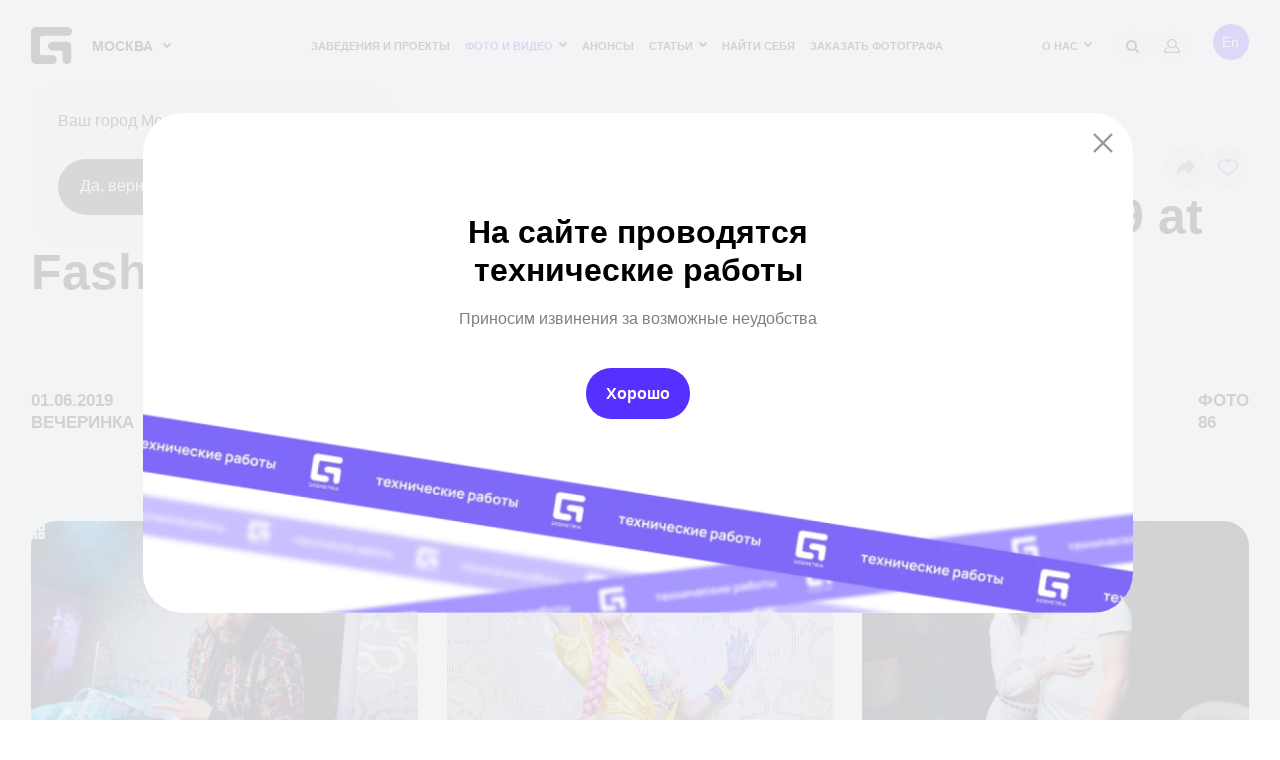

--- FILE ---
content_type: text/html; charset=UTF-8
request_url: https://geometria.ru/reportage/10368-summer-paradise-welcome-party-season-2019/
body_size: 22054
content:
<!DOCTYPE html>
<html lang="ru">
<head>
    <title>Summer Paradise Welcome Party Season 2019 at Fashion club | Репортаж Geometria</title>
    <meta name="yandex-verification" content="38aea24212fe702a" /><meta name="yandex-verification" content="2dd69f566a29ea88" />    <meta name="yandex-verification" content="196932f575864279" />
    <meta name="google-site-verification" content="zVIqxSSvxvz69ZR7J89-CtwtzM9B2oTGAVntTYHd9yk" />
    <meta name="verify-admitad" content="6ac2974972"/>
    <meta http-equiv="X-UA-Compatible" content="IE=edge">
    <meta name="viewport" content="width=device-width, user-scalable=no, initial-scale=1, viewport-fit=cover">
    <link rel="apple-touch-icon" sizes="180x180" href="/local/templates/main-v2022/img/favicon/apple-touch-icon.png">
    <link rel="icon" type="image/png" sizes="32x32" href="/local/templates/main-v2022/img/favicon/favicon-32x32.png">
    <link rel="icon" type="image/png" sizes="16x16" href="/local/templates/main-v2022/img/favicon/favicon-16x16.png">
    <!--link rel="manifest" href="https://geometria.ru/local/templates/main-v2022/img/favicon/manifest.json"-->
    <link rel="mask-icon" href="/local/templates/main-v2022/img/favicon/safari-pinned-tab.svg" color="#4c5153">
    <meta name="msapplication-TileColor" content="#000000">
    <meta name="theme-color" content="#ffffff">

    <meta name="apple-itunes-app" content="app-id=691868069">
    <meta name="google-play-app" content="app-id=ru.geometria.geometria">
    
        

    
    <meta http-equiv="Content-Type" content="text/html; charset=UTF-8" />
<meta name="robots" content="index, follow" />
<meta name="keywords" content="geopro" />
<meta name="description" content="Summer Paradise Welcome Party Season 2019 at Fashion club. Дата репортажа: 01.06.2019. ✔️Запечатлите захватывающие моменты вечеринок с профессиональными фотографами Geometria." />
<script data-skip-moving="true">(function(w, d, n) {var cl = "bx-core";var ht = d.documentElement;var htc = ht ? ht.className : undefined;if (htc === undefined || htc.indexOf(cl) !== -1){return;}var ua = n.userAgent;if (/(iPad;)|(iPhone;)/i.test(ua)){cl += " bx-ios";}else if (/Windows/i.test(ua)){cl += ' bx-win';}else if (/Macintosh/i.test(ua)){cl += " bx-mac";}else if (/Linux/i.test(ua) && !/Android/i.test(ua)){cl += " bx-linux";}else if (/Android/i.test(ua)){cl += " bx-android";}cl += (/(ipad|iphone|android|mobile|touch)/i.test(ua) ? " bx-touch" : " bx-no-touch");cl += w.devicePixelRatio && w.devicePixelRatio >= 2? " bx-retina": " bx-no-retina";if (/AppleWebKit/.test(ua)){cl += " bx-chrome";}else if (/Opera/.test(ua)){cl += " bx-opera";}else if (/Firefox/.test(ua)){cl += " bx-firefox";}ht.className = htc ? htc + " " + cl : cl;})(window, document, navigator);</script>


<link href="/local/templates/.default/ajax/ajax.css?1575099155448" type="text/css"  rel="stylesheet" />
<link href="/local/templates/main-v2022/css/fonts.css?16927086321447" type="text/css"  data-template-style="true"  rel="stylesheet" />
<link href="/local/templates/main-v2022/css/main.css?1766486293569022" type="text/css"  data-template-style="true"  rel="stylesheet" />
<link href="/local/templates/main-v2022/css/new-styles.css?1729574520105928" type="text/css"  data-template-style="true"  rel="stylesheet" />
<link href="/local/templates/main-v2022/css/p-style.css?168421769617347" type="text/css"  data-template-style="true"  rel="stylesheet" />
<link href="/local/templates/main-v2022/css/dev.css?16595908322279" type="text/css"  data-template-style="true"  rel="stylesheet" />
<link href="/local/templates/.default/dist/css/app.css?1760336223368" type="text/css"  data-template-style="true"  rel="stylesheet" />
<link href="/local/templates/.default/components/bitrix/search.suggest.input/header-mobile/style.css?1575099155501" type="text/css"  data-template-style="true"  rel="stylesheet" />
<link href="/local/templates/main-v2022/template_styles.css?168716473239" type="text/css"  data-template-style="true"  rel="stylesheet" />







<meta property="og:type" content="website">
<meta property="og:site_name" content="GEOMETRIA">
<meta property="og:title" content="Summer Paradise Welcome Party Season 2019 at Fashion club">
<meta property="og:url" content="/reportage/10368-summer-paradise-welcome-party-season-2019/">
<meta property="og:locale" content="ru_RU">
<meta property="og:image" content="https://s3.geometria.ru/prodgeo/resize_cache/3103057/e14e74968349be09ee1354fc509cee5d/upload/iblock/c1f/1559748740.jpg">
<meta property="og:image:width" content="684">
<meta property="og:image:height" content="504">
<meta name="twitter:card" content="summary_large_image">
<meta name="twitter:title" content="Summer Paradise Welcome Party Season 2019 at Fashion club">
<meta name="twitter:image:src" content="https://s3.geometria.ru/prodgeo/resize_cache/3103057/e14e74968349be09ee1354fc509cee5d/upload/iblock/c1f/1559748740.jpg">
<meta name="twitter:url" content="/reportage/10368-summer-paradise-welcome-party-season-2019/">
<meta name="twitter:domain" content="geometria.ru">
<meta name="twitter:site" content="@GEOMETRIA">
<style>#wait_comp_caa7d7c0432fac196f09b8b46bc09f28{display:none;}</style>
<link rel="canonical" href="https://geometria.ru/reportage/10368-summer-paradise-welcome-party-season-2019/" />



        <script src="https://vk.com/js/api/openapi.js?169" data-skip-moving="true" async></script>
<!--<script data-skip-moving="true">
    window.vkAsyncInit = function(){
        VK.Retargeting.Init('VK-RTRG-393640-3XN3f');
        VK.Retargeting.Hit();
    }
</script>-->
                
    <noscript><img src="https://vk.com/rtrg?p=VK-RTRG-393640-3XN3f" style="position:fixed; left:-999px;" alt=""/></noscript>
</head>

<body class="inner  loading dir-reportage-10368-summer-paradise-welcome-party-season-2019 head-menu reportage-page
 ">
<div class="video-loader">
    <video class="video-loader__desc" poster="/local/templates/main-v2022/img/geo-loader.jpg" src="/local/templates/main-v2022/img/geo-loader.mp4" muted="" autoplay="autoplay" loop="loop" playsinline="playsinline"></video>
</div>
<div class="adblock-message__cont">
    <div class="wrapper">
        <div class="adblock-message">
            <div class="adblock-message__text">У вас включен блокировщик рекламы, сайт может работать некорректно.</div>
            <button class="adblock-message__btn">OK</button>
        </div>
    </div>
</div>
<div class="mobile-app">
    <div class="mobile-app__close"></div>
    <figure class="mobile-app__icon">
        <img src="/local/templates/main-v2022/img/app-icon.png" width="50" height="50"/>
    </figure>
    <div class="mobile-app__info">
        <div class="ma-info">
            <div class="ma-info__title">GEO.PRO</div>
            <div class="ma-info__developer">Geometria Lab</div>
        </div>
    </div>
    <a target="_blank" href="https://play.google.com/store/apps/details?id=ru.geometria.geometria"
       class="mobile-app__link">Загрузить</a>
</div>
<header class="head">
    <div class="wrapper">
        <div class="head__wrap">
            <div class="head__logo">
                <a href="/" class="logo">
                    <svg width="41" height="37" viewBox="0 0 41 37" fill="none" xmlns="http://www.w3.org/2000/svg">
                        <path fill-rule="evenodd" clip-rule="evenodd" d="M21.3902 28.1879H11.1414C9.91617 28.1879 8.92363 27.2128 8.91477 26.0023L8.91239 26.0001V11.0163H8.91347C8.91347 11.014 8.91239 11.0122 8.91239 11.0117C8.91239 9.79494 9.91017 8.80859 11.1414 8.80859H36.5432C39.0053 8.80859 41 6.83773 41 4.40429C41 1.97255 39.0053 0 36.5432 0H5.34745C2.39439 0 0 2.34328 0 5.23528C0 5.25094 0.00238612 5.26717 0.00238612 5.28298L0 5.28467V31.7141C0 34.6329 2.39439 37 5.34745 37H21.3902C23.8534 37 25.847 35.0273 25.847 32.5941C25.847 30.1626 23.8534 28.1879 21.3902 28.1879Z" fill="currentColor"></path>
                        <path fill-rule="evenodd" clip-rule="evenodd" d="M35.9286 14.6724H21.7839C19.3417 14.6724 16.9207 16.6705 16.9207 19.138C16.9207 21.6039 19.3417 23.6018 21.7839 23.6018H29.2984C30.5209 23.6018 31.509 24.6014 31.509 25.8353C31.5091 25.8377 31.5068 25.84 31.5068 25.8412L31.5091 25.8411V32.5333C31.5091 35.0001 33.4887 37 35.9286 37C38.3707 37 40.3492 35.0001 40.3492 32.5333V19.138C40.3492 16.6705 38.3707 14.6724 35.9286 14.6724Z" fill="currentColor"></path>
                    </svg>
                </a>
                <div class="head__logo-city">
                                        <city-select :new-city-link-fancy-box="true" :new-city-link="'#form-open-new-city'"
                                 :cur-city-id="499"
                                 :cities-list='[{"id":52407,"href":"https:\/\/geometria.ru\/reportage\/10368-summer-paradise-welcome-party-season-2019\/?CITY_ID=52407","name":"\u0410\u043b\u0443\u0448\u0442\u0430","marked":false,"is_rf":true,"is_hidden":false},{"id":44744,"href":"https:\/\/geometria.pro\/reportage\/10368-summer-paradise-welcome-party-season-2019\/?CITY_ID=44744","name":"\u0410\u043c\u0441\u0442\u0435\u0440\u0434\u0430\u043c","marked":false,"is_rf":false,"is_hidden":false},{"id":3575,"href":"https:\/\/geometria.ru\/reportage\/10368-summer-paradise-welcome-party-season-2019\/?CITY_ID=3575","name":"\u0410\u043d\u0430\u043f\u0430","marked":false,"is_rf":true,"is_hidden":false},{"id":51991,"href":"https:\/\/geometria.pro\/reportage\/10368-summer-paradise-welcome-party-season-2019\/?CITY_ID=51991","name":"\u0410\u043d\u0442\u0430\u043b\u0438\u044f","marked":false,"is_rf":false,"is_hidden":false},{"id":20862,"href":"https:\/\/geometria.ru\/reportage\/10368-summer-paradise-welcome-party-season-2019\/?CITY_ID=20862","name":"\u0410\u0441\u0442\u0440\u0430\u0445\u0430\u043d\u044c","marked":false,"is_rf":true,"is_hidden":false},{"id":27334,"href":"https:\/\/geometria.pro\/reportage\/10368-summer-paradise-welcome-party-season-2019\/?CITY_ID=27334","name":"\u0410\u0442\u044b\u0440\u0430\u0443","marked":false,"is_rf":false,"is_hidden":false},{"id":29422,"href":"https:\/\/geometria.ru\/reportage\/10368-summer-paradise-welcome-party-season-2019\/?CITY_ID=29422","name":"\u0411\u0430\u043b\u0430\u043a\u043e\u0432\u043e","marked":false,"is_rf":true,"is_hidden":false},{"id":53704,"href":"https:\/\/geometria.pro\/reportage\/10368-summer-paradise-welcome-party-season-2019\/?CITY_ID=53704","name":"\u0411\u0430\u043b\u0438","marked":false,"is_rf":false,"is_hidden":false},{"id":53622,"href":"https:\/\/geometria.pro\/reportage\/10368-summer-paradise-welcome-party-season-2019\/?CITY_ID=53622","name":"\u0411\u0430\u043d\u0433\u043a\u043e\u043a","marked":false,"is_rf":false,"is_hidden":false},{"id":3707,"href":"https:\/\/geometria.ru\/reportage\/10368-summer-paradise-welcome-party-season-2019\/?CITY_ID=3707","name":"\u0411\u0430\u0440\u043d\u0430\u0443\u043b","marked":false,"is_rf":true,"is_hidden":false},{"id":45148,"href":"https:\/\/geometria.pro\/reportage\/10368-summer-paradise-welcome-party-season-2019\/?CITY_ID=45148","name":"\u0411\u0430\u0440\u0441\u0435\u043b\u043e\u043d\u0430","marked":false,"is_rf":false,"is_hidden":false},{"id":20867,"href":"https:\/\/geometria.ru\/reportage\/10368-summer-paradise-welcome-party-season-2019\/?CITY_ID=20867","name":"\u0411\u0435\u043b\u0433\u043e\u0440\u043e\u0434","marked":false,"is_rf":true,"is_hidden":false},{"id":797184,"href":"https:\/\/geometria.pro\/reportage\/10368-summer-paradise-welcome-party-season-2019\/?CITY_ID=797184","name":"\u0411\u0435\u043b\u0433\u0440\u0430\u0434","marked":false,"is_rf":false,"is_hidden":false},{"id":44552,"href":"https:\/\/geometria.pro\/reportage\/10368-summer-paradise-welcome-party-season-2019\/?CITY_ID=44552","name":"\u0411\u0435\u0440\u043b\u0438\u043d","marked":false,"is_rf":false,"is_hidden":false},{"id":20912,"href":"https:\/\/geometria.ru\/reportage\/10368-summer-paradise-welcome-party-season-2019\/?CITY_ID=20912","name":"\u0411\u0440\u044f\u043d\u0441\u043a","marked":false,"is_rf":true,"is_hidden":false},{"id":10388,"href":"https:\/\/geometria.ru\/reportage\/10368-summer-paradise-welcome-party-season-2019\/?CITY_ID=10388","name":"\u0412\u043b\u0430\u0434\u0438\u0432\u043e\u0441\u0442\u043e\u043a","marked":false,"is_rf":true,"is_hidden":false},{"id":20914,"href":"https:\/\/geometria.ru\/reportage\/10368-summer-paradise-welcome-party-season-2019\/?CITY_ID=20914","name":"\u0412\u043b\u0430\u0434\u0438\u043c\u0438\u0440","marked":false,"is_rf":true,"is_hidden":false},{"id":3629,"href":"https:\/\/geometria.ru\/reportage\/10368-summer-paradise-welcome-party-season-2019\/?CITY_ID=3629","name":"\u0412\u043e\u043b\u0433\u043e\u0433\u0440\u0430\u0434","marked":false,"is_rf":true,"is_hidden":false},{"id":8989,"href":"https:\/\/geometria.ru\/reportage\/10368-summer-paradise-welcome-party-season-2019\/?CITY_ID=8989","name":"\u0412\u043e\u0440\u043e\u043d\u0435\u0436","marked":false,"is_rf":true,"is_hidden":false},{"id":3576,"href":"https:\/\/geometria.ru\/reportage\/10368-summer-paradise-welcome-party-season-2019\/?CITY_ID=3576","name":"\u0413\u0435\u043b\u0435\u043d\u0434\u0436\u0438\u043a","marked":false,"is_rf":true,"is_hidden":false},{"id":26077,"href":"https:\/\/geometria.pro\/reportage\/10368-summer-paradise-welcome-party-season-2019\/?CITY_ID=26077","name":"\u0413\u043e\u0430","marked":false,"is_rf":false,"is_hidden":false},{"id":47415,"href":"https:\/\/geometria.ru\/reportage\/10368-summer-paradise-welcome-party-season-2019\/?CITY_ID=47415","name":"\u0414\u043c\u0438\u0442\u0440\u043e\u0432","marked":false,"is_rf":true,"is_hidden":false},{"id":3386,"href":"https:\/\/geometria.ru\/reportage\/10368-summer-paradise-welcome-party-season-2019\/?CITY_ID=3386","name":"\u0414\u043e\u043d\u0435\u0446\u043a","marked":false,"is_rf":true,"is_hidden":false},{"id":16416,"href":"https:\/\/geometria.pro\/reportage\/10368-summer-paradise-welcome-party-season-2019\/?CITY_ID=16416","name":"\u0414\u0443\u0431\u0430\u0439","marked":false,"is_rf":false,"is_hidden":false},{"id":4084,"href":"https:\/\/geometria.ru\/reportage\/10368-summer-paradise-welcome-party-season-2019\/?CITY_ID=4084","name":"\u0415\u0432\u043f\u0430\u0442\u043e\u0440\u0438\u044f","marked":false,"is_rf":true,"is_hidden":false},{"id":2,"href":"https:\/\/geometria.ru\/reportage\/10368-summer-paradise-welcome-party-season-2019\/?CITY_ID=2","name":"\u0415\u043a\u0430\u0442\u0435\u0440\u0438\u043d\u0431\u0443\u0440\u0433","marked":false,"is_rf":true,"is_hidden":false},{"id":24080,"href":"https:\/\/geometria.ru\/reportage\/10368-summer-paradise-welcome-party-season-2019\/?CITY_ID=24080","name":"\u0418\u0432\u0430\u043d\u043e\u0432\u043e","marked":false,"is_rf":true,"is_hidden":false},{"id":20898,"href":"https:\/\/geometria.ru\/reportage\/10368-summer-paradise-welcome-party-season-2019\/?CITY_ID=20898","name":"\u0418\u0436\u0435\u0432\u0441\u043a","marked":false,"is_rf":true,"is_hidden":false},{"id":1024,"href":"https:\/\/geometria.ru\/reportage\/10368-summer-paradise-welcome-party-season-2019\/?CITY_ID=1024","name":"\u0418\u0440\u043a\u0443\u0442\u0441\u043a","marked":false,"is_rf":true,"is_hidden":false},{"id":18983,"href":"https:\/\/geometria.ru\/reportage\/10368-summer-paradise-welcome-party-season-2019\/?CITY_ID=18983","name":"\u041a\u0430\u0437\u0430\u043d\u044c","marked":false,"is_rf":true,"is_hidden":false},{"id":4801,"href":"https:\/\/geometria.ru\/reportage\/10368-summer-paradise-welcome-party-season-2019\/?CITY_ID=4801","name":"\u041a\u0430\u043b\u0438\u043d\u0438\u043d\u0433\u0440\u0430\u0434","marked":false,"is_rf":true,"is_hidden":false},{"id":46977,"href":"https:\/\/geometria.ru\/reportage\/10368-summer-paradise-welcome-party-season-2019\/?CITY_ID=46977","name":"\u041a\u0430\u043b\u0443\u0433\u0430","marked":false,"is_rf":true,"is_hidden":false},{"id":16487,"href":"https:\/\/geometria.ru\/reportage\/10368-summer-paradise-welcome-party-season-2019\/?CITY_ID=16487","name":"\u041a\u0435\u043c\u0435\u0440\u043e\u0432\u043e","marked":false,"is_rf":true,"is_hidden":false},{"id":30724,"href":"https:\/\/geometria.ru\/reportage\/10368-summer-paradise-welcome-party-season-2019\/?CITY_ID=30724","name":"\u041a\u0435\u0440\u0447\u044c","marked":false,"is_rf":true,"is_hidden":false},{"id":504,"href":"https:\/\/geometria.ru\/reportage\/10368-summer-paradise-welcome-party-season-2019\/?CITY_ID=504","name":"\u041a\u0438\u0440\u043e\u0432","marked":false,"is_rf":true,"is_hidden":false},{"id":3578,"href":"https:\/\/geometria.ru\/reportage\/10368-summer-paradise-welcome-party-season-2019\/?CITY_ID=3578","name":"\u041a\u041c\u0412","marked":false,"is_rf":true,"is_hidden":false},{"id":24081,"href":"https:\/\/geometria.ru\/reportage\/10368-summer-paradise-welcome-party-season-2019\/?CITY_ID=24081","name":"\u041a\u043e\u0441\u0442\u0440\u043e\u043c\u0430","marked":false,"is_rf":true,"is_hidden":false},{"id":501,"href":"https:\/\/geometria.ru\/reportage\/10368-summer-paradise-welcome-party-season-2019\/?CITY_ID=501","name":"\u041a\u0440\u0430\u0441\u043d\u043e\u0434\u0430\u0440","marked":false,"is_rf":true,"is_hidden":false},{"id":20897,"href":"https:\/\/geometria.ru\/reportage\/10368-summer-paradise-welcome-party-season-2019\/?CITY_ID=20897","name":"\u041a\u0440\u0430\u0441\u043d\u043e\u044f\u0440\u0441\u043a","marked":false,"is_rf":true,"is_hidden":false},{"id":20872,"href":"https:\/\/geometria.ru\/reportage\/10368-summer-paradise-welcome-party-season-2019\/?CITY_ID=20872","name":"\u041a\u0443\u0440\u0441\u043a","marked":false,"is_rf":true,"is_hidden":false},{"id":20905,"href":"https:\/\/geometria.ru\/reportage\/10368-summer-paradise-welcome-party-season-2019\/?CITY_ID=20905","name":"\u041b\u0438\u043f\u0435\u0446\u043a&ensp;","marked":false,"is_rf":true,"is_hidden":false},{"id":46329,"href":"https:\/\/geometria.pro\/reportage\/10368-summer-paradise-welcome-party-season-2019\/?CITY_ID=46329","name":"\u041b\u0438\u0441\u0441\u0430\u0431\u043e\u043d","marked":false,"is_rf":false,"is_hidden":false},{"id":33351,"href":"https:\/\/geometria.pro\/reportage\/10368-summer-paradise-welcome-party-season-2019\/?CITY_ID=33351","name":"\u041b\u043e\u043d\u0434\u043e\u043d","marked":false,"is_rf":false,"is_hidden":false},{"id":53489,"href":"https:\/\/geometria.pro\/reportage\/10368-summer-paradise-welcome-party-season-2019\/?CITY_ID=53489","name":"\u041b\u043e\u0441-\u0410\u043d\u0434\u0436\u0435\u043b\u0435\u0441","marked":false,"is_rf":false,"is_hidden":false},{"id":20860,"href":"https:\/\/geometria.ru\/reportage\/10368-summer-paradise-welcome-party-season-2019\/?CITY_ID=20860","name":"\u041b\u0443\u0433\u0430\u043d\u0441\u043a","marked":false,"is_rf":true,"is_hidden":false},{"id":2277,"href":"https:\/\/geometria.ru\/reportage\/10368-summer-paradise-welcome-party-season-2019\/?CITY_ID=2277","name":"\u041c\u0430\u0433\u043d\u0438\u0442\u043e\u0433\u043e\u0440\u0441\u043a","marked":false,"is_rf":true,"is_hidden":false},{"id":29017,"href":"https:\/\/geometria.pro\/reportage\/10368-summer-paradise-welcome-party-season-2019\/?CITY_ID=29017","name":"\u041c\u0430\u0439\u0430\u043c\u0438","marked":false,"is_rf":false,"is_hidden":false},{"id":20900,"href":"https:\/\/geometria.ru\/reportage\/10368-summer-paradise-welcome-party-season-2019\/?CITY_ID=20900","name":"\u041c\u0430\u0445\u0430\u0447\u043a\u0430\u043b\u0430","marked":false,"is_rf":true,"is_hidden":false},{"id":26492,"href":"https:\/\/geometria.pro\/reportage\/10368-summer-paradise-welcome-party-season-2019\/?CITY_ID=26492","name":"\u041c\u0438\u043d\u0441\u043a","marked":false,"is_rf":false,"is_hidden":false},{"id":499,"href":"https:\/\/geometria.ru\/reportage\/10368-summer-paradise-welcome-party-season-2019\/?CITY_ID=499","name":"\u041c\u043e\u0441\u043a\u0432\u0430","marked":false,"is_rf":true,"is_hidden":false},{"id":3314,"href":"https:\/\/geometria.ru\/reportage\/10368-summer-paradise-welcome-party-season-2019\/?CITY_ID=3314","name":"\u041c\u0443\u0440\u043c\u0430\u043d\u0441\u043a","marked":false,"is_rf":true,"is_hidden":false},{"id":20904,"href":"https:\/\/geometria.ru\/reportage\/10368-summer-paradise-welcome-party-season-2019\/?CITY_ID=20904","name":"\u041d\u0430\u0431\u0435\u0440\u0435\u0436\u043d\u044b\u0435&ensp;\u0427\u0435\u043b\u043d\u044b","marked":false,"is_rf":true,"is_hidden":false},{"id":17147,"href":"https:\/\/geometria.ru\/reportage\/10368-summer-paradise-welcome-party-season-2019\/?CITY_ID=17147","name":"\u041d\u0435\u0444\u0442\u0435\u044e\u0433\u0430\u043d\u0441\u043a","marked":false,"is_rf":true,"is_hidden":false},{"id":502,"href":"https:\/\/geometria.ru\/reportage\/10368-summer-paradise-welcome-party-season-2019\/?CITY_ID=502","name":"\u041d\u0438\u0436\u043d\u0438\u0439&ensp;\u041d\u043e\u0432\u0433\u043e\u0440\u043e\u0434","marked":false,"is_rf":true,"is_hidden":false},{"id":508,"href":"https:\/\/geometria.ru\/reportage\/10368-summer-paradise-welcome-party-season-2019\/?CITY_ID=508","name":"\u041d\u0438\u0436\u043d\u0438\u0439&ensp;\u0422\u0430\u0433\u0438\u043b","marked":false,"is_rf":true,"is_hidden":false},{"id":20869,"href":"https:\/\/geometria.ru\/reportage\/10368-summer-paradise-welcome-party-season-2019\/?CITY_ID=20869","name":"\u041d\u043e\u0432\u043e\u043a\u0443\u0437\u043d\u0435\u0446\u043a","marked":false,"is_rf":true,"is_hidden":false},{"id":3577,"href":"https:\/\/geometria.ru\/reportage\/10368-summer-paradise-welcome-party-season-2019\/?CITY_ID=3577","name":"\u041d\u043e\u0432\u043e\u0440\u043e\u0441\u0441\u0438\u0439\u0441\u043a","marked":false,"is_rf":true,"is_hidden":false},{"id":16488,"href":"https:\/\/geometria.ru\/reportage\/10368-summer-paradise-welcome-party-season-2019\/?CITY_ID=16488","name":"\u041d\u043e\u0432\u043e\u0441\u0438\u0431\u0438\u0440\u0441\u043a","marked":false,"is_rf":true,"is_hidden":false},{"id":29020,"href":"https:\/\/geometria.pro\/reportage\/10368-summer-paradise-welcome-party-season-2019\/?CITY_ID=29020","name":"\u041d\u044c\u044e-\u0419\u043e\u0440\u043a&ensp;","marked":false,"is_rf":false,"is_hidden":false},{"id":20865,"href":"https:\/\/geometria.ru\/reportage\/10368-summer-paradise-welcome-party-season-2019\/?CITY_ID=20865","name":"\u041e\u043c\u0441\u043a","marked":false,"is_rf":true,"is_hidden":false},{"id":505,"href":"https:\/\/geometria.ru\/reportage\/10368-summer-paradise-welcome-party-season-2019\/?CITY_ID=505","name":"\u041e\u0440\u0435\u043d\u0431\u0443\u0440\u0433","marked":false,"is_rf":true,"is_hidden":false},{"id":20871,"href":"https:\/\/geometria.ru\/reportage\/10368-summer-paradise-welcome-party-season-2019\/?CITY_ID=20871","name":"\u041f\u0435\u043d\u0437\u0430","marked":false,"is_rf":true,"is_hidden":false},{"id":20861,"href":"https:\/\/geometria.ru\/reportage\/10368-summer-paradise-welcome-party-season-2019\/?CITY_ID=20861","name":"\u041f\u0435\u0440\u043c\u044c","marked":false,"is_rf":true,"is_hidden":false},{"id":3243,"href":"https:\/\/geometria.pro\/reportage\/10368-summer-paradise-welcome-party-season-2019\/?CITY_ID=3243","name":"\u041f\u0440\u0430\u0433\u0430","marked":false,"is_rf":false,"is_hidden":false},{"id":1025,"href":"https:\/\/geometria.ru\/reportage\/10368-summer-paradise-welcome-party-season-2019\/?CITY_ID=1025","name":"\u0420\u0435\u0433\u0438\u043e\u043d&ensp;\u042e\u0433\u0440\u0430","marked":false,"is_rf":true,"is_hidden":false},{"id":3405,"href":"https:\/\/geometria.ru\/reportage\/10368-summer-paradise-welcome-party-season-2019\/?CITY_ID=3405","name":"\u0420\u043e\u0441\u0442\u043e\u0432-\u043d\u0430-\u0414\u043e\u043d\u0443","marked":false,"is_rf":true,"is_hidden":false},{"id":24079,"href":"https:\/\/geometria.ru\/reportage\/10368-summer-paradise-welcome-party-season-2019\/?CITY_ID=24079","name":"\u0420\u044b\u0431\u0438\u043d\u0441\u043a","marked":false,"is_rf":true,"is_hidden":false},{"id":20902,"href":"https:\/\/geometria.ru\/reportage\/10368-summer-paradise-welcome-party-season-2019\/?CITY_ID=20902","name":"\u0420\u044f\u0437\u0430\u043d\u044c","marked":false,"is_rf":true,"is_hidden":false},{"id":20896,"href":"https:\/\/geometria.ru\/reportage\/10368-summer-paradise-welcome-party-season-2019\/?CITY_ID=20896","name":"\u0421\u0430\u043c\u0430\u0440\u0430","marked":false,"is_rf":true,"is_hidden":false},{"id":44181,"href":"https:\/\/geometria.pro\/reportage\/10368-summer-paradise-welcome-party-season-2019\/?CITY_ID=44181","name":"\u0421\u0430\u043d-\u041f\u0430\u0443\u043b\u0443","marked":false,"is_rf":false,"is_hidden":false},{"id":506,"href":"https:\/\/geometria.ru\/reportage\/10368-summer-paradise-welcome-party-season-2019\/?CITY_ID=506","name":"\u0421\u0430\u043d\u043a\u0442-\u041f\u0435\u0442\u0435\u0440\u0431\u0443\u0440\u0433","marked":false,"is_rf":true,"is_hidden":false},{"id":1026,"href":"https:\/\/geometria.ru\/reportage\/10368-summer-paradise-welcome-party-season-2019\/?CITY_ID=1026","name":"\u0421\u0430\u0440\u0430\u0442\u043e\u0432","marked":false,"is_rf":true,"is_hidden":false},{"id":4083,"href":"https:\/\/geometria.ru\/reportage\/10368-summer-paradise-welcome-party-season-2019\/?CITY_ID=4083","name":"\u0421\u0435\u0432\u0430\u0441\u0442\u043e\u043f\u043e\u043b\u044c","marked":false,"is_rf":true,"is_hidden":false},{"id":24116,"href":"https:\/\/geometria.ru\/reportage\/10368-summer-paradise-welcome-party-season-2019\/?CITY_ID=24116","name":"\u0421\u0438\u043c\u0444\u0435\u0440\u043e\u043f\u043e\u043b\u044c","marked":false,"is_rf":true,"is_hidden":false},{"id":500,"href":"https:\/\/geometria.ru\/reportage\/10368-summer-paradise-welcome-party-season-2019\/?CITY_ID=500","name":"\u0421\u043e\u0447\u0438","marked":false,"is_rf":true,"is_hidden":false},{"id":503,"href":"https:\/\/geometria.ru\/reportage\/10368-summer-paradise-welcome-party-season-2019\/?CITY_ID=503","name":"\u0421\u0442\u0430\u0432\u0440\u043e\u043f\u043e\u043b\u044c","marked":false,"is_rf":true,"is_hidden":false},{"id":17146,"href":"https:\/\/geometria.ru\/reportage\/10368-summer-paradise-welcome-party-season-2019\/?CITY_ID=17146","name":"\u0421\u0443\u0440\u0433\u0443\u0442","marked":false,"is_rf":true,"is_hidden":false},{"id":19784,"href":"https:\/\/geometria.ru\/reportage\/10368-summer-paradise-welcome-party-season-2019\/?CITY_ID=19784","name":"\u0422\u0430\u0433\u0430\u043d\u0440\u043e\u0433","marked":false,"is_rf":true,"is_hidden":false},{"id":27356,"href":"https:\/\/geometria.pro\/reportage\/10368-summer-paradise-welcome-party-season-2019\/?CITY_ID=27356","name":"\u0422\u0430\u0448\u043a\u0435\u043d\u0442","marked":false,"is_rf":false,"is_hidden":false},{"id":20910,"href":"https:\/\/geometria.ru\/reportage\/10368-summer-paradise-welcome-party-season-2019\/?CITY_ID=20910","name":"\u0422\u0432\u0435\u0440\u044c","marked":false,"is_rf":true,"is_hidden":false},{"id":44921,"href":"https:\/\/geometria.pro\/reportage\/10368-summer-paradise-welcome-party-season-2019\/?CITY_ID=44921","name":"\u0422\u0435\u043b\u044c-\u0410\u0432\u0438\u0432","marked":false,"is_rf":false,"is_hidden":false},{"id":17810,"href":"https:\/\/geometria.ru\/reportage\/10368-summer-paradise-welcome-party-season-2019\/?CITY_ID=17810","name":"\u0422\u043e\u043b\u044c\u044f\u0442\u0442\u0438","marked":false,"is_rf":true,"is_hidden":false},{"id":20901,"href":"https:\/\/geometria.ru\/reportage\/10368-summer-paradise-welcome-party-season-2019\/?CITY_ID=20901","name":"\u0422\u043e\u043c\u0441\u043a","marked":false,"is_rf":true,"is_hidden":false},{"id":20908,"href":"https:\/\/geometria.ru\/reportage\/10368-summer-paradise-welcome-party-season-2019\/?CITY_ID=20908","name":"\u0422\u0443\u043b\u0430","marked":false,"is_rf":true,"is_hidden":false},{"id":507,"href":"https:\/\/geometria.ru\/reportage\/10368-summer-paradise-welcome-party-season-2019\/?CITY_ID=507","name":"\u0422\u044e\u043c\u0435\u043d\u044c","marked":false,"is_rf":true,"is_hidden":false},{"id":20909,"href":"https:\/\/geometria.ru\/reportage\/10368-summer-paradise-welcome-party-season-2019\/?CITY_ID=20909","name":"\u0423\u043b\u0430\u043d-\u0423\u0434\u044d","marked":false,"is_rf":true,"is_hidden":false},{"id":509,"href":"https:\/\/geometria.ru\/reportage\/10368-summer-paradise-welcome-party-season-2019\/?CITY_ID=509","name":"\u0423\u0444\u0430","marked":false,"is_rf":true,"is_hidden":false},{"id":23230,"href":"https:\/\/geometria.ru\/reportage\/10368-summer-paradise-welcome-party-season-2019\/?CITY_ID=23230","name":"\u0424\u0435\u043e\u0434\u043e\u0441\u0438\u044f","marked":false,"is_rf":true,"is_hidden":false},{"id":44533,"href":"https:\/\/geometria.pro\/reportage\/10368-summer-paradise-welcome-party-season-2019\/?CITY_ID=44533","name":"\u0425\u0430\u043d\u043e\u0439","marked":false,"is_rf":false,"is_hidden":false},{"id":3894,"href":"https:\/\/geometria.ru\/reportage\/10368-summer-paradise-welcome-party-season-2019\/?CITY_ID=3894","name":"\u0427\u0435\u0431\u043e\u043a\u0441\u0430\u0440\u044b","marked":false,"is_rf":true,"is_hidden":false},{"id":1,"href":"https:\/\/geometria.ru\/reportage\/10368-summer-paradise-welcome-party-season-2019\/?CITY_ID=1","name":"\u0427\u0435\u043b\u044f\u0431\u0438\u043d\u0441\u043a","marked":false,"is_rf":true,"is_hidden":false},{"id":35319,"href":"https:\/\/geometria.ru\/reportage\/10368-summer-paradise-welcome-party-season-2019\/?CITY_ID=35319","name":"\u0428\u0435\u0440\u0435\u0433\u0435\u0448","marked":false,"is_rf":true,"is_hidden":false},{"id":20873,"href":"https:\/\/geometria.ru\/reportage\/10368-summer-paradise-welcome-party-season-2019\/?CITY_ID=20873","name":"\u042e\u0436\u043d\u043e-\u0421\u0430\u0445\u0430\u043b\u0438\u043d\u0441\u043a","marked":false,"is_rf":true,"is_hidden":false},{"id":4085,"href":"https:\/\/geometria.ru\/reportage\/10368-summer-paradise-welcome-party-season-2019\/?CITY_ID=4085","name":"\u042f\u043b\u0442\u0430","marked":false,"is_rf":true,"is_hidden":false},{"id":3313,"href":"https:\/\/geometria.ru\/reportage\/10368-summer-paradise-welcome-party-season-2019\/?CITY_ID=3313","name":"\u042f\u0440\u043e\u0441\u043b\u0430\u0432\u043b\u044c","marked":false,"is_rf":true,"is_hidden":false}]'
                                 :is-rf='true'
                                 :lang='"ru"'></city-select>
                                    </div>
                                                    <div class="popup-mini">
                        <div class="popup-mini__body">
                            <div class="popup-mini__title">Ваш город Москва?
                            </div>
                            <div class="popup-mini__controls">
                                <div class="popup-mini__controls-left">
                                    <a href="javascript:;"
                                       onclick="Cookies.set('CONFIRMATION_CITY', 'Y', {expires: 700, path: '/'}); $('.popup-mini').fadeOut(300);"
                                       class="comment-form__submit">Да, верно</a>
                                </div>
                                <div class="popup-mini__controls-left">
                                    <a href="javascript:;"
                                       class="btn-simple">Выбрать другой</a>
                                </div>
                            </div>
                        </div>
                    </div>
                            </div>
            <div class="head__nav">
                <div class="main-nav">
                    <nav class="main-nav__menu">
    <ul class="main-menu">
                            		    			    				<li><a href="/msk/city/" class="main-menu__link">Заведения и Проекты</a></li>
    		    	                                    		    			<li class="main-menu__item main-menu__item--have-sub">
                    <a href="/reportage/" class="main-menu__link have-sub active">Фото и Видео</a>
    				<nav class="submenu__container">
                        <ul class="submenu">
    	                                    		    			    				<li><a href="/reportage/" class="submenu__link">Репортажи</a></li>
    			    		    	                                    		    			    				<li><a href="/tv/" class="submenu__link">GEO TV</a></li>
    			    		    	                                    </ul></nav></li>                    		    			    				<li><a href="/msk/event/" class="main-menu__link">Анонсы</a></li>
    		    	                                    		    			<li class="main-menu__item main-menu__item--have-sub">
                    <a href="/msk/exclusive/" class="main-menu__link have-sub">Статьи</a>
    				<nav class="submenu__container">
                        <ul class="submenu">
    	                                    		    			    				<li><a href="/msk/news/" class="submenu__link">Новости</a></li>
    			    		    	                                    </ul></nav></li>                    		    			    				<li><a href="/facesearch/" class="main-menu__link">Найти себя</a></li>
    		    	                                    		    			    				<li><a href="/order-photographer/" class="main-menu__link">Заказать фотографа</a></li>
    		    	                            </ul>
</nav>
                    <div class="main-nav__about">
                        <ul class="main-menu">
                            <li>
                                <div class="main-menu__link have-sub">О нас</div>
                                <nav class="submenu__container">
                                    <ul class="submenu">
                                                                            <li><a class="submenu__link" href="/promo/uslugi-moskva/">Услуги Москва</a></li>
                                                                                <li><a class="submenu__link" href="/worker/">Сотрудники</a></li>
                                        <li><a class="submenu__link" href="/vacancy/">Вакансии</a></li>
                                        <li><a class="submenu__link" href="/franchise/">Франшиза</a></li>
                                    </ul>
                                </nav>
                            </li>
                        </ul>
                    </div>
                    <div class="main-nav__search">
                        <a href="/search/" title="Поиск" class="search-link"></a>
                    </div>
                    <div class="main-nav__lc">
                        <a href="/personal/?backurl=/reportage/10368-summer-paradise-welcome-party-season-2019/" title="Личный кабинет" class="lc-link">
                                                    </a>
                    </div>
                </div>
            </div>
            <div class="head__photoset"><a href="/order/" class="photoset-link" target="_blank"
                                           title="Заказать фотографа">
                    <svg width="20" height="15" viewBox="0 0 19 15" fill="none" xmlns="http://www.w3.org/2000/svg">
                        <path d="M3.958 1.5H1.583V0.75H3.958V1.5ZM13.458 8.25C13.458 9.905 12.038 11.25 10.292 11.25C8.545 11.25 7.125 9.905 7.125 8.25C7.125 6.596 8.545 5.25 10.292 5.25C12.038 5.25 13.458 6.596 13.458 8.25ZM12.667 8.25C12.667 7.007 11.604 6 10.292 6C8.979 6 7.917 7.007 7.917 8.25C7.917 9.493 8.979 10.5 10.292 10.5C11.604 10.5 12.667 9.493 12.667 8.25ZM19 2.25V15H0V2.25H4.695C5.225 2.25 5.718 2 6.012 1.582L7.125 0H13.458L14.571 1.582C14.7214 1.79048 14.9195 1.95991 15.1488 2.07613C15.3781 2.19235 15.6319 2.25197 15.889 2.25H19ZM3.958 5.25C3.958 4.836 3.604 4.5 3.167 4.5C2.729 4.5 2.375 4.836 2.375 5.25C2.375 5.664 2.729 6 3.167 6C3.604 6 3.958 5.664 3.958 5.25V5.25ZM15.042 8.25C15.042 5.764 12.915 3.75 10.292 3.75C7.669 3.75 5.542 5.764 5.542 8.25C5.542 10.736 7.669 12.75 10.292 12.75C12.915 12.75 15.042 10.736 15.042 8.25Z"
                              fill="currentColor"/>
                    </svg>

                </a></div>
            <div class="head__soc">
                                <div class="soc">
    <a href="https://vk.com/geometria.media" class="soc__link" id="bx_3218110189_721459" target="_blank">
        <img src="/local/templates/main-v2022/img/ico-vk.png" alt="ВКонтакте" srcset="/local/templates/main-v2022/img/ico-vk2x.png 2x"/>
    </a>
        <a href="https://www.youtube.com/@geometriarussia" class="soc__link" id="bx_3218110189_727016" target="_blank">
        <img src="/local/templates/main-v2022/img/ico-yt.png" alt="YouTube" srcset="/local/templates/main-v2022/img/ico-yt2x.png 2x"/>
    </a>
    </div>
            </div>
            <div class="head__burger">
                <div class="burger"><span></span></div>
            </div>
            <div class="head__language">
                                    <a href="https://geometria.pro/msk/" class="language-link">En</a>
                            </div>
        </div>
    </div>
    <div class="ads">
        <div class="adv"></div>
        <div class="adv"></div>
        <div class="adv"></div>
    </div>
    </header>


<aside class="mobile-menu">
    <div class="mobile-menu__city">
        <div class="city-select" >
            <select name="city-select" class="city-select-new no-selectize">
                                <option
                                                value="52407">
                    Алушта                </option>
                                <option
                                                value="44744">
                    Амстердам                </option>
                                <option
                                                value="3575">
                    Анапа                </option>
                                <option
                                                value="51991">
                    Анталия                </option>
                                <option
                                                value="20862">
                    Астрахань                </option>
                                <option
                                                value="27334">
                    Атырау                </option>
                                <option
                                                value="29422">
                    Балаково                </option>
                                <option
                                                value="53704">
                    Бали                </option>
                                <option
                                                value="53622">
                    Бангкок                </option>
                                <option
                                                value="3707">
                    Барнаул                </option>
                                <option
                                                value="45148">
                    Барселона                </option>
                                <option
                                                value="20867">
                    Белгород                </option>
                                <option
                                                value="797184">
                    Белград                </option>
                                <option
                                                value="44552">
                    Берлин                </option>
                                <option
                                                value="20912">
                    Брянск                </option>
                                <option
                                                value="10388">
                    Владивосток                </option>
                                <option
                                                value="20914">
                    Владимир                </option>
                                <option
                                                value="3629">
                    Волгоград                </option>
                                <option
                                                value="8989">
                    Воронеж                </option>
                                <option
                                                value="3576">
                    Геленджик                </option>
                                <option
                                                value="26077">
                    Гоа                </option>
                                <option
                                                value="47415">
                    Дмитров                </option>
                                <option
                                                value="3386">
                    Донецк                </option>
                                <option
                                                value="16416">
                    Дубай                </option>
                                <option
                                                value="4084">
                    Евпатория                </option>
                                <option
                                                value="2">
                    Екатеринбург                </option>
                                <option
                                                value="24080">
                    Иваново                </option>
                                <option
                                                value="20898">
                    Ижевск                </option>
                                <option
                                                value="1024">
                    Иркутск                </option>
                                <option
                                                value="18983">
                    Казань                </option>
                                <option
                                                value="4801">
                    Калининград                </option>
                                <option
                                                value="46977">
                    Калуга                </option>
                                <option
                                                value="16487">
                    Кемерово                </option>
                                <option
                                                value="30724">
                    Керчь                </option>
                                <option
                                                value="504">
                    Киров                </option>
                                <option
                                                value="3578">
                    КМВ                </option>
                                <option
                                                value="24081">
                    Кострома                </option>
                                <option
                                                value="501">
                    Краснодар                </option>
                                <option
                                                value="20897">
                    Красноярск                </option>
                                <option
                                                value="20872">
                    Курск                </option>
                                <option
                                                value="20905">
                    Липецк                 </option>
                                <option
                                                value="46329">
                    Лиссабон                </option>
                                <option
                                                value="33351">
                    Лондон                </option>
                                <option
                                                value="53489">
                    Лос-Анджелес                </option>
                                <option
                                                value="20860">
                    Луганск                </option>
                                <option
                                                value="2277">
                    Магнитогорск                </option>
                                <option
                                                value="29017">
                    Майами                </option>
                                <option
                                                value="20900">
                    Махачкала                </option>
                                <option
                                                value="26492">
                    Минск                </option>
                                <option
                         selected="selected"                        value="499">
                    Москва                </option>
                                <option
                                                value="3314">
                    Мурманск                </option>
                                <option
                                                value="20904">
                    Набережные Челны                </option>
                                <option
                                                value="17147">
                    Нефтеюганск                </option>
                                <option
                                                value="502">
                    Нижний Новгород                </option>
                                <option
                                                value="508">
                    Нижний Тагил                </option>
                                <option
                                                value="20869">
                    Новокузнецк                </option>
                                <option
                                                value="3577">
                    Новороссийск                </option>
                                <option
                                                value="16488">
                    Новосибирск                </option>
                                <option
                                                value="29020">
                    Нью-Йорк                 </option>
                                <option
                                                value="20865">
                    Омск                </option>
                                <option
                                                value="505">
                    Оренбург                </option>
                                <option
                                                value="20871">
                    Пенза                </option>
                                <option
                                                value="20861">
                    Пермь                </option>
                                <option
                                                value="3243">
                    Прага                </option>
                                <option
                                                value="1025">
                    Регион Югра                </option>
                                <option
                                                value="3405">
                    Ростов-на-Дону                </option>
                                <option
                                                value="24079">
                    Рыбинск                </option>
                                <option
                                                value="20902">
                    Рязань                </option>
                                <option
                                                value="20896">
                    Самара                </option>
                                <option
                                                value="44181">
                    Сан-Паулу                </option>
                                <option
                                                value="506">
                    Санкт-Петербург                </option>
                                <option
                                                value="1026">
                    Саратов                </option>
                                <option
                                                value="4083">
                    Севастополь                </option>
                                <option
                                                value="24116">
                    Симферополь                </option>
                                <option
                                                value="500">
                    Сочи                </option>
                                <option
                                                value="503">
                    Ставрополь                </option>
                                <option
                                                value="17146">
                    Сургут                </option>
                                <option
                                                value="19784">
                    Таганрог                </option>
                                <option
                                                value="27356">
                    Ташкент                </option>
                                <option
                                                value="20910">
                    Тверь                </option>
                                <option
                                                value="44921">
                    Тель-Авив                </option>
                                <option
                                                value="17810">
                    Тольятти                </option>
                                <option
                                                value="20901">
                    Томск                </option>
                                <option
                                                value="20908">
                    Тула                </option>
                                <option
                                                value="507">
                    Тюмень                </option>
                                <option
                                                value="20909">
                    Улан-Удэ                </option>
                                <option
                                                value="509">
                    Уфа                </option>
                                <option
                                                value="23230">
                    Феодосия                </option>
                                <option
                                                value="44533">
                    Ханой                </option>
                                <option
                                                value="3894">
                    Чебоксары                </option>
                                <option
                                                value="1">
                    Челябинск                </option>
                                <option
                                                value="35319">
                    Шерегеш                </option>
                                <option
                                                value="20873">
                    Южно-Сахалинск                </option>
                                <option
                                                value="4085">
                    Ялта                </option>
                                <option
                                                value="3313">
                    Ярославль                </option>
                            </select>
        </div>
    </div>
    <div class="mobile-menu__search">
        <form action="/search/">
    <div class="mobile-search">
        <input
        	        	size="100"
        	        	name="q"
        	id="qplSKIW"
        	value=""
            placeholder="Поиск" class="search-suggest mobile-search__input"
        	type="text"
        	autocomplete="off"
        />
        <input type="submit" class="mobile-search__submit"/>
    </div>
</form>    </div>
    <ul class="mobile-menu__list">
    							                <li class="mobile-menu__el"><a href="/promo/uslugi-moskva/" class="mobile-menu__link">Услуги Москва</a></li>
							    							                <li class="mobile-menu__el"><a href="/msk/city/" class="mobile-menu__link">Заведения и Проекты</a></li>
							    							<li class="mobile-menu__el">
				<span class="mobile-menu__sub-title">Фото и Видео</span>
                <nav class="mobile-menu__submenu">
                    <ul class="submenu">
				    											<li class="mobile-menu__el"><a href="/msk/reportage/" class="mobile-menu__link">Репортажи</a></li>
							    											<li class="mobile-menu__el"><a href="/msk/tv/" class="mobile-menu__link">GEO TV</a></li>
							    			</ul></nav></li>							                <li class="mobile-menu__el"><a href="/msk/event/" class="mobile-menu__link">Анонсы</a></li>
							    							<li class="mobile-menu__el">
				<span class="mobile-menu__sub-title">Новости и статьи</span>
                <nav class="mobile-menu__submenu">
                    <ul class="submenu">
				    											<li class="mobile-menu__el"><a href="/msk/news/" class="mobile-menu__link">Новости</a></li>
							    											<li class="mobile-menu__el"><a href="/msk/exclusive/" class="mobile-menu__link">Статьи</a></li>
							    			</ul></nav></li>							                <li class="mobile-menu__el"><a href="/facesearch/" class="mobile-menu__link">Найти себя</a></li>
							    							                <li class="mobile-menu__el"><a href="/order-photographer/" class="mobile-menu__link">Заказать фотографа</a></li>
							    							<li class="mobile-menu__el">
				<span class="mobile-menu__sub-title">О нас</span>
                <nav class="mobile-menu__submenu">
                    <ul class="submenu">
				    											<li class="mobile-menu__el"><a href="/worker/" class="mobile-menu__link">Сотрудники</a></li>
							    											<li class="mobile-menu__el"><a href="/vacancy/" class="mobile-menu__link">Вакансии</a></li>
							    											<li class="mobile-menu__el"><a href="/franchise/" class="mobile-menu__link">Франшиза</a></li>
								</ul></nav></li></ul>
    <div class="mobile-menu__personal">
        <div class="mobile-pers">
            <div class="mobile-pers__login">
                                    <a href="/personal/?backurl=/reportage/10368-summer-paradise-welcome-party-season-2019/" >Вход</a>
                            </div>
        </div>
    </div>
    <div class="mobile-menu__app">
        <a class="app-link" href="https://redirect.appmetrica.yandex.com/serve/458969968768254322">
            <div class="app-link__img">
                <figure class="app-link__img-android">
                    <img class="dark-theme" src="/local/templates/main-v2022/img/app/android-app-white.png">
                    <img class="white-theme" src="/local/templates/main-v2022/img/app/android-app-black.png">
                </figure>
                <figure class="app-link__img-ios">
                    <img class="dark-theme" src="/local/templates/main-v2022/img/app/ios-app-white.png">
                    <img class="white-theme" src="/local/templates/main-v2022/img/app/ios-app-black.png">
                </figure>
            </div>
        </a>
    </div>
        <div class="mobile-menu__footer">
        <div class="mobile-menu__soc">
                        <div class="f-soc">
	    <a href="https://vk.com/geometria.media" class="f-soc__link" id="bx_651765591_721459" target="_blank">
        <img src="/local/templates/main/img/ico-vk.png" alt="ВКонтакте" srcset="/local/templates/main/img/ico-vk2x.png 2x"/>
    </a>
    	    <a href="https://www.youtube.com/@geometriarussia" class="f-soc__link" id="bx_651765591_727016" target="_blank">
        <img src="/local/templates/main/img/ico-yt.png" alt="YouTube" srcset="/local/templates/main/img/ico-yt2x.png 2x"/>
    </a>
    </div>
        </div>
    </div>
</aside>
<main id="content">
    <div class="right-block">
        <div class="right-block__draggable"></div>
    </div>
    
    
                    <div class="inner-content">
    <div class="reportage">
    <div class="reportage__title">
	<div class="reportage__title-back">
		<a class="back-btn" href="/reportage/"></a>
	</div>
	<div class="repotage__title-content">
		<div class="wrapper">
			<div class="r-title">
				<div class="r-title__text">
                                            <a href="/prague/place/fashion-restaurant-club-prague/">Fashion Restaurant & Club Prague</a>
                                        </div>
				<div class="r-title__actions">
					<div class="r-actions">
						<div class="r-actions__action">
							<a class="share-link" href="javascript:;" onclick="document.getElementById('reportageShare').showModal();"></a>
                            <dialog id="reportageShare">
                                                                <div class="dialog-header"><button onclick="document.getElementById('reportageShare').close();">x</button></div>
                                <div class="dialog-body">
                                    <div class="ya-share2" 
                                        data-services="vkontakte,odnoklassniki,twitter,viber,whatsapp,telegram"
                                        data-shape="round"
                                        data-color-scheme="blackwhite"
                                        data-size="l" 
                                        data-curtain
                                        data-title="Summer Paradise Welcome Party Season 2019 at Fashion club"
                                        data-description=""
                                        data-image="https://s3.geometria.ru/prodgeo/resize_cache/3103057/e14e74968349be09ee1354fc509cee5d/upload/iblock/c1f/1559748740.jpg"></div>
                                </div>
                            </dialog>
						</div>
						<div class="r-actions__action">
							<a class="favorite-link favorite-link--circle" data-role="bookmark-btn" data-oid="IB:3:10368" href="javascript:;"></a>
						</div>
					</div>
				</div>
			</div>
		</div>
	</div>
</div>
<div class="reportage__content">
	<div class="wrapper">
		<div class="reportage__content-info">
			<div class="reportage-info">
				<div class="reportage-info__title">
					<h1>Summer Paradise Welcome Party Season 2019 at Fashion club</h1>
				</div>
                                                <noindex>
                    <div class="btn-public-download" style="display: none; margin: 20px 0;">
                        <a href="/download/?hash=MTAzNjg%3D.7f26e9d93b976e47c1db88dec06a88a3a1b0fc5b026fd31d38a05dc8dfc9b047" target="_blank" rel="nofollow">
                            Скачать репортаж                        </a>
                    </div>
                </noindex>
                                <noindex>
                    <div class="block-support-btns" style="margin: 20px 0;">
                        <span class="btn_public-edit" style="display: none;">
                            <a href="/personal/reportage/?REPORTAGE=10368&STEP=1" target="_blank" rel="nofollow" style="margin-left: 0;">
                                Изменить репортаж                            </a>
                        </span>
                        <span class="btn_public-edit" style="display: none;">
                            <a href="javascript:;" class="link-attach-element" rel="nofollow" data-elementId="10368">
                                "Подтянуть" элемент в свой(и) город(а)                            </a>
                        </span>
                    </div>
                </noindex>
			</div>
		</div>
                <div class="reportage__content-creator">
            <div class="reportage__content-creator-date">
                                <span>01.06.2019</span>
                <span>Вечеринка</span>
            </div>
			<div class="creator-info">
                <div class="creator-info__profiles">
				                        <a class="creator-info__profile" href="/worker/photographer-3941/">
                			<figure class="creator-info__profile-img"><img src="/local/templates/main-v2022/img/50x50.png"/></figure>
                			<figcaption class="creator-info__profile-text">Фотограф<br/>Zolnikov Sergei</figcaption>
                        </a>
                                        </div>
    			<div class="creator-info__info">
    				<div class="creator-info__info-label">Просмотров</div>
    				<div id="countViewReportage" class="creator-info__info-text"></div>
    			</div>
    			<div class="creator-info__info">
    				<div class="creator-info__info-label">Фото</div>
    				<div id="countPhotoReportage" class="creator-info__info-text">86</div>
    			</div>
			</div>
		</div>
        		<div class="reportage__content-content">
            <div class="reportaj__imgs test">
                <div class="imgs">
                                                <div class="imgs__one "
                                 data-photo-id="573650">
                                                                    <a class="imgs__link" data-new-fancybox href="#download-photos">
                                                                                    <img src="https://s3.geometriadata.ru/datatransfer/upload/yacloud/2/uf/f3f/597/1920.jpg" width="380"
                                                 height="254" alt=""/>
                                                                            </a>
                                                            </div>
                                                        <div class="imgs__one  vertical-span"
                                 data-photo-id="573651">
                                                                    <a class="imgs__link" data-new-fancybox href="#download-photos">
                                                                                    <img src="https://s3.geometriadata.ru/datatransfer/upload/yacloud/2/uf/76e/b4b/1920.jpg" width="380"
                                                 height="569" alt=""/>
                                                                            </a>
                                                            </div>
                                                        <div class="imgs__one "
                                 data-photo-id="573652">
                                                                    <a class="imgs__link" data-new-fancybox href="#download-photos">
                                                                                    <img src="https://s3.geometriadata.ru/datatransfer/upload/yacloud/2/uf/824/ac2/1920.jpg" width="380"
                                                 height="254" alt=""/>
                                                                            </a>
                                                            </div>
                                                        <div class="imgs__one "
                                 data-photo-id="573653">
                                                                    <a class="imgs__link" data-new-fancybox href="#download-photos">
                                                                                    <img src="https://s3.geometriadata.ru/datatransfer/upload/yacloud/2/uf/4bf/5e3/1920.jpg" width="380"
                                                 height="254" alt=""/>
                                                                            </a>
                                                            </div>
                                                        <div class="imgs__one "
                                 data-photo-id="573654">
                                                                    <a class="imgs__link" data-new-fancybox href="#download-photos">
                                                                                    <img src="https://s3.geometriadata.ru/datatransfer/upload/yacloud/2/uf/6b6/280/1920.jpg" width="380"
                                                 height="254" alt=""/>
                                                                            </a>
                                                            </div>
                                                        <div class="imgs__one "
                                 data-photo-id="573655">
                                                                    <a class="imgs__link" data-new-fancybox href="#download-photos">
                                                                                    <img src="https://s3.geometriadata.ru/datatransfer/upload/yacloud/2/uf/932/565/1920.jpg" width="380"
                                                 height="254" alt=""/>
                                                                            </a>
                                                            </div>
                                                        <div class="imgs__one "
                                 data-photo-id="573656">
                                                                    <a class="imgs__link" data-new-fancybox href="#download-photos">
                                                                                    <img src="https://s3.geometriadata.ru/datatransfer/upload/yacloud/2/uf/3c8/19d/1920.jpg" width="380"
                                                 height="254" alt=""/>
                                                                            </a>
                                                            </div>
                                                        <div class="imgs__one "
                                 data-photo-id="573657">
                                                                    <a class="imgs__link" data-new-fancybox href="#download-photos">
                                                                                    <img src="https://s3.geometriadata.ru/datatransfer/upload/yacloud/2/uf/102/930/1920.jpg" width="380"
                                                 height="254" alt=""/>
                                                                            </a>
                                                            </div>
                                                        <div class="imgs__one "
                                 data-photo-id="573658">
                                                                    <a class="imgs__link" data-new-fancybox href="#download-photos">
                                                                                    <img src="https://s3.geometriadata.ru/datatransfer/upload/yacloud/2/uf/47b/4df/1920.jpg" width="380"
                                                 height="254" alt=""/>
                                                                            </a>
                                                            </div>
                                                        <div class="imgs__one  vertical-span"
                                 data-photo-id="573659">
                                                                    <a class="imgs__link" data-new-fancybox href="#download-photos">
                                                                                    <img src="/local/templates/main-v2022/img/1.png" width="380"
                                                 height="569" data-src="https://s3.geometriadata.ru/datatransfer/upload/yacloud/2/uf/218/4f4/1920.jpg"
                                                 alt=""/>
                                                                            </a>
                                                            </div>
                                                        <div class="imgs__one "
                                 data-photo-id="573660">
                                                                    <a class="imgs__link" data-new-fancybox href="#download-photos">
                                                                                    <img src="/local/templates/main-v2022/img/1.png" width="380"
                                                 height="254" data-src="https://s3.geometriadata.ru/datatransfer/upload/yacloud/2/uf/c8c/2e7/1920.jpg"
                                                 alt=""/>
                                                                            </a>
                                                            </div>
                                                        <div class="imgs__one "
                                 data-photo-id="573661">
                                                                    <a class="imgs__link" data-new-fancybox href="#download-photos">
                                                                                    <img src="/local/templates/main-v2022/img/1.png" width="380"
                                                 height="254" data-src="https://s3.geometriadata.ru/datatransfer/upload/yacloud/2/uf/10a/3cf/1920.jpg"
                                                 alt=""/>
                                                                            </a>
                                                            </div>
                                                        <div class="imgs__one  vertical-span"
                                 data-photo-id="573662">
                                                                    <a class="imgs__link" data-new-fancybox href="#download-photos">
                                                                                    <img src="/local/templates/main-v2022/img/1.png" width="380"
                                                 height="570" data-src="https://s3.geometriadata.ru/datatransfer/upload/yacloud/2/uf/5aa/19b/1920.jpg"
                                                 alt=""/>
                                                                            </a>
                                                            </div>
                                                        <div class="imgs__one "
                                 data-photo-id="573663">
                                                                    <a class="imgs__link" data-new-fancybox href="#download-photos">
                                                                                    <img src="/local/templates/main-v2022/img/1.png" width="380"
                                                 height="254" data-src="https://s3.geometriadata.ru/datatransfer/upload/yacloud/2/uf/856/326/1920.jpg"
                                                 alt=""/>
                                                                            </a>
                                                            </div>
                                                        <div class="imgs__one "
                                 data-photo-id="573664">
                                                                    <a class="imgs__link" data-new-fancybox href="#download-photos">
                                                                                    <img src="/local/templates/main-v2022/img/1.png" width="380"
                                                 height="254" data-src="https://s3.geometriadata.ru/datatransfer/upload/yacloud/2/uf/972/400/1920.jpg"
                                                 alt=""/>
                                                                            </a>
                                                            </div>
                                                        <div class="imgs__one "
                                 data-photo-id="573665">
                                                                    <a class="imgs__link" data-new-fancybox href="#download-photos">
                                                                                    <img src="/local/templates/main-v2022/img/1.png" width="380"
                                                 height="254" data-src="https://s3.geometriadata.ru/datatransfer/upload/yacloud/2/uf/395/01a/1920.jpg"
                                                 alt=""/>
                                                                            </a>
                                                            </div>
                                                        <div class="imgs__one "
                                 data-photo-id="573666">
                                                                    <a class="imgs__link" data-new-fancybox href="#download-photos">
                                                                                    <img src="/local/templates/main-v2022/img/1.png" width="380"
                                                 height="254" data-src="https://s3.geometriadata.ru/datatransfer/upload/yacloud/2/uf/573/71a/1920.jpg"
                                                 alt=""/>
                                                                            </a>
                                                            </div>
                                                        <div class="imgs__one "
                                 data-photo-id="573667">
                                                                    <a class="imgs__link" data-new-fancybox href="#download-photos">
                                                                                    <img src="/local/templates/main-v2022/img/1.png" width="380"
                                                 height="254" data-src="https://s3.geometriadata.ru/datatransfer/upload/yacloud/2/uf/cdb/c90/1920.jpg"
                                                 alt=""/>
                                                                            </a>
                                                            </div>
                                                        <div class="imgs__one "
                                 data-photo-id="573668">
                                                                    <a class="imgs__link" data-new-fancybox href="#download-photos">
                                                                                    <img src="/local/templates/main-v2022/img/1.png" width="380"
                                                 height="254" data-src="https://s3.geometriadata.ru/datatransfer/upload/yacloud/2/uf/760/f0d/1920.jpg"
                                                 alt=""/>
                                                                            </a>
                                                            </div>
                                                        <div class="imgs__one "
                                 data-photo-id="573669">
                                                                    <a class="imgs__link" data-new-fancybox href="#download-photos">
                                                                                    <img src="/local/templates/main-v2022/img/1.png" width="380"
                                                 height="254" data-src="https://s3.geometriadata.ru/datatransfer/upload/yacloud/2/uf/4f3/0da/1920.jpg"
                                                 alt=""/>
                                                                            </a>
                                                            </div>
                                                        <div class="imgs__one "
                                 data-photo-id="573670">
                                                                    <a class="imgs__link" data-new-fancybox href="#download-photos">
                                                                                    <img src="/local/templates/main-v2022/img/1.png" width="380"
                                                 height="254" data-src="https://s3.geometriadata.ru/datatransfer/upload/yacloud/2/uf/045/4ff/1920.jpg"
                                                 alt=""/>
                                                                            </a>
                                                            </div>
                                                        <div class="imgs__one "
                                 data-photo-id="573671">
                                                                    <a class="imgs__link" data-new-fancybox href="#download-photos">
                                                                                    <img src="/local/templates/main-v2022/img/1.png" width="380"
                                                 height="254" data-src="https://s3.geometriadata.ru/datatransfer/upload/yacloud/2/uf/90e/9ea/1920.jpg"
                                                 alt=""/>
                                                                            </a>
                                                            </div>
                                                        <div class="imgs__one "
                                 data-photo-id="573672">
                                                                    <a class="imgs__link" data-new-fancybox href="#download-photos">
                                                                                    <img src="/local/templates/main-v2022/img/1.png" width="380"
                                                 height="254" data-src="https://s3.geometriadata.ru/datatransfer/upload/yacloud/2/uf/298/06a/1920.jpg"
                                                 alt=""/>
                                                                            </a>
                                                            </div>
                                                        <div class="imgs__one "
                                 data-photo-id="573673">
                                                                    <a class="imgs__link" data-new-fancybox href="#download-photos">
                                                                                    <img src="/local/templates/main-v2022/img/1.png" width="380"
                                                 height="254" data-src="https://s3.geometriadata.ru/datatransfer/upload/yacloud/2/uf/b2c/412/1920.jpg"
                                                 alt=""/>
                                                                            </a>
                                                            </div>
                                                        <div class="imgs__one "
                                 data-photo-id="573674">
                                                                    <a class="imgs__link" data-new-fancybox href="#download-photos">
                                                                                    <img src="/local/templates/main-v2022/img/1.png" width="380"
                                                 height="254" data-src="https://s3.geometriadata.ru/datatransfer/upload/yacloud/2/uf/0c4/7d7/1920.jpg"
                                                 alt=""/>
                                                                            </a>
                                                            </div>
                                                        <div class="imgs__one "
                                 data-photo-id="573675">
                                                                    <a class="imgs__link" data-new-fancybox href="#download-photos">
                                                                                    <img src="/local/templates/main-v2022/img/1.png" width="380"
                                                 height="254" data-src="https://s3.geometriadata.ru/datatransfer/upload/yacloud/2/uf/80c/88f/1920.jpg"
                                                 alt=""/>
                                                                            </a>
                                                            </div>
                                                        <div class="imgs__one "
                                 data-photo-id="573676">
                                                                    <a class="imgs__link" data-new-fancybox href="#download-photos">
                                                                                    <img src="/local/templates/main-v2022/img/1.png" width="380"
                                                 height="254" data-src="https://s3.geometriadata.ru/datatransfer/upload/yacloud/2/uf/f14/f98/1920.jpg"
                                                 alt=""/>
                                                                            </a>
                                                            </div>
                                                        <div class="imgs__one "
                                 data-photo-id="573677">
                                                                    <a class="imgs__link" data-new-fancybox href="#download-photos">
                                                                                    <img src="/local/templates/main-v2022/img/1.png" width="380"
                                                 height="254" data-src="https://s3.geometriadata.ru/datatransfer/upload/yacloud/2/uf/b94/00f/1920.jpg"
                                                 alt=""/>
                                                                            </a>
                                                            </div>
                                                        <div class="imgs__one "
                                 data-photo-id="573678">
                                                                    <a class="imgs__link" data-new-fancybox href="#download-photos">
                                                                                    <img src="/local/templates/main-v2022/img/1.png" width="380"
                                                 height="254" data-src="https://s3.geometriadata.ru/datatransfer/upload/yacloud/2/uf/6e8/2d6/1920.jpg"
                                                 alt=""/>
                                                                            </a>
                                                            </div>
                                                        <div class="imgs__one "
                                 data-photo-id="573679">
                                                                    <a class="imgs__link" data-new-fancybox href="#download-photos">
                                                                                    <img src="/local/templates/main-v2022/img/1.png" width="380"
                                                 height="254" data-src="https://s3.geometriadata.ru/datatransfer/upload/yacloud/2/uf/822/6c9/1920.jpg"
                                                 alt=""/>
                                                                            </a>
                                                            </div>
                                                        <div class="imgs__one "
                                 data-photo-id="573680">
                                                                    <a class="imgs__link" data-new-fancybox href="#download-photos">
                                                                                    <img src="/local/templates/main-v2022/img/1.png" width="380"
                                                 height="254" data-src="https://s3.geometriadata.ru/datatransfer/upload/yacloud/2/uf/ae3/97c/1920.jpg"
                                                 alt=""/>
                                                                            </a>
                                                            </div>
                                                        <div class="imgs__one "
                                 data-photo-id="573681">
                                                                    <a class="imgs__link" data-new-fancybox href="#download-photos">
                                                                                    <img src="/local/templates/main-v2022/img/1.png" width="380"
                                                 height="254" data-src="https://s3.geometriadata.ru/datatransfer/upload/yacloud/2/uf/005/b2e/1920.jpg"
                                                 alt=""/>
                                                                            </a>
                                                            </div>
                                                        <div class="imgs__one "
                                 data-photo-id="573682">
                                                                    <a class="imgs__link" data-new-fancybox href="#download-photos">
                                                                                    <img src="/local/templates/main-v2022/img/1.png" width="380"
                                                 height="254" data-src="https://s3.geometriadata.ru/datatransfer/upload/yacloud/2/uf/f1e/cb8/1920.jpg"
                                                 alt=""/>
                                                                            </a>
                                                            </div>
                                                        <div class="imgs__one "
                                 data-photo-id="573683">
                                                                    <a class="imgs__link" data-new-fancybox href="#download-photos">
                                                                                    <img src="/local/templates/main-v2022/img/1.png" width="380"
                                                 height="254" data-src="https://s3.geometriadata.ru/datatransfer/upload/yacloud/2/uf/37d/8e2/1920.jpg"
                                                 alt=""/>
                                                                            </a>
                                                            </div>
                                                        <div class="imgs__one "
                                 data-photo-id="573684">
                                                                    <a class="imgs__link" data-new-fancybox href="#download-photos">
                                                                                    <img src="/local/templates/main-v2022/img/1.png" width="380"
                                                 height="254" data-src="https://s3.geometriadata.ru/datatransfer/upload/yacloud/2/uf/016/c96/1920.jpg"
                                                 alt=""/>
                                                                            </a>
                                                            </div>
                                                        <div class="imgs__one "
                                 data-photo-id="573685">
                                                                    <a class="imgs__link" data-new-fancybox href="#download-photos">
                                                                                    <img src="/local/templates/main-v2022/img/1.png" width="380"
                                                 height="254" data-src="https://s3.geometriadata.ru/datatransfer/upload/yacloud/2/uf/9ca/356/1920.jpg"
                                                 alt=""/>
                                                                            </a>
                                                            </div>
                                                        <div class="imgs__one "
                                 data-photo-id="573686">
                                                                    <a class="imgs__link" data-new-fancybox href="#download-photos">
                                                                                    <img src="/local/templates/main-v2022/img/1.png" width="380"
                                                 height="254" data-src="https://s3.geometriadata.ru/datatransfer/upload/yacloud/2/uf/3e0/a98/1920.jpg"
                                                 alt=""/>
                                                                            </a>
                                                            </div>
                                                        <div class="imgs__one "
                                 data-photo-id="573688">
                                                                    <a class="imgs__link" data-new-fancybox href="#download-photos">
                                                                                    <img src="/local/templates/main-v2022/img/1.png" width="380"
                                                 height="254" data-src="https://s3.geometriadata.ru/datatransfer/upload/yacloud/2/uf/c46/ee0/1920.jpg"
                                                 alt=""/>
                                                                            </a>
                                                            </div>
                                                        <div class="imgs__one "
                                 data-photo-id="573689">
                                                                    <a class="imgs__link" data-new-fancybox href="#download-photos">
                                                                                    <img src="/local/templates/main-v2022/img/1.png" width="380"
                                                 height="254" data-src="https://s3.geometriadata.ru/datatransfer/upload/yacloud/2/uf/e01/cbe/1920.jpg"
                                                 alt=""/>
                                                                            </a>
                                                            </div>
                                                        <div class="imgs__one "
                                 data-photo-id="573690">
                                                                    <a class="imgs__link" data-new-fancybox href="#download-photos">
                                                                                    <img src="/local/templates/main-v2022/img/1.png" width="380"
                                                 height="254" data-src="https://s3.geometriadata.ru/datatransfer/upload/yacloud/2/uf/1f2/279/1920.jpg"
                                                 alt=""/>
                                                                            </a>
                                                            </div>
                                                        <div class="imgs__one "
                                 data-photo-id="573691">
                                                                    <a class="imgs__link" data-new-fancybox href="#download-photos">
                                                                                    <img src="/local/templates/main-v2022/img/1.png" width="380"
                                                 height="254" data-src="https://s3.geometriadata.ru/datatransfer/upload/yacloud/2/uf/b9a/359/1920.jpg"
                                                 alt=""/>
                                                                            </a>
                                                            </div>
                                                        <div class="imgs__one "
                                 data-photo-id="573692">
                                                                    <a class="imgs__link" data-new-fancybox href="#download-photos">
                                                                                    <img src="/local/templates/main-v2022/img/1.png" width="380"
                                                 height="254" data-src="https://s3.geometriadata.ru/datatransfer/upload/yacloud/2/uf/116/bf9/1920.jpg"
                                                 alt=""/>
                                                                            </a>
                                                            </div>
                                                        <div class="imgs__one "
                                 data-photo-id="573693">
                                                                    <a class="imgs__link" data-new-fancybox href="#download-photos">
                                                                                    <img src="/local/templates/main-v2022/img/1.png" width="380"
                                                 height="254" data-src="https://s3.geometriadata.ru/datatransfer/upload/yacloud/2/uf/f7e/b7f/1920.jpg"
                                                 alt=""/>
                                                                            </a>
                                                            </div>
                                                        <div class="imgs__one "
                                 data-photo-id="573694">
                                                                    <a class="imgs__link" data-new-fancybox href="#download-photos">
                                                                                    <img src="/local/templates/main-v2022/img/1.png" width="380"
                                                 height="254" data-src="https://s3.geometriadata.ru/datatransfer/upload/yacloud/2/uf/efb/ab5/1920.jpg"
                                                 alt=""/>
                                                                            </a>
                                                            </div>
                                                        <div class="imgs__one "
                                 data-photo-id="573695">
                                                                    <a class="imgs__link" data-new-fancybox href="#download-photos">
                                                                                    <img src="/local/templates/main-v2022/img/1.png" width="380"
                                                 height="254" data-src="https://s3.geometriadata.ru/datatransfer/upload/yacloud/2/uf/82f/af0/1920.jpg"
                                                 alt=""/>
                                                                            </a>
                                                            </div>
                                                        <div class="imgs__one "
                                 data-photo-id="573696">
                                                                    <a class="imgs__link" data-new-fancybox href="#download-photos">
                                                                                    <img src="/local/templates/main-v2022/img/1.png" width="380"
                                                 height="253" data-src="https://s3.geometriadata.ru/datatransfer/upload/yacloud/2/uf/e55/5d4/1920.jpg"
                                                 alt=""/>
                                                                            </a>
                                                            </div>
                                                        <div class="imgs__one  vertical-span"
                                 data-photo-id="573697">
                                                                    <a class="imgs__link" data-new-fancybox href="#download-photos">
                                                                                    <img src="/local/templates/main-v2022/img/1.png" width="380"
                                                 height="569" data-src="https://s3.geometriadata.ru/datatransfer/upload/yacloud/2/uf/258/3eb/1920.jpg"
                                                 alt=""/>
                                                                            </a>
                                                            </div>
                                                        <div class="imgs__one "
                                 data-photo-id="573698">
                                                                    <a class="imgs__link" data-new-fancybox href="#download-photos">
                                                                                    <img src="/local/templates/main-v2022/img/1.png" width="380"
                                                 height="254" data-src="https://s3.geometriadata.ru/datatransfer/upload/yacloud/2/uf/82b/3e5/1920.jpg"
                                                 alt=""/>
                                                                            </a>
                                                            </div>
                                                        <div class="imgs__one "
                                 data-photo-id="573699">
                                                                    <a class="imgs__link" data-new-fancybox href="#download-photos">
                                                                                    <img src="/local/templates/main-v2022/img/1.png" width="380"
                                                 height="254" data-src="https://s3.geometriadata.ru/datatransfer/upload/yacloud/2/uf/e76/f37/1920.jpg"
                                                 alt=""/>
                                                                            </a>
                                                            </div>
                                                        <div class="imgs__one  vertical-span"
                                 data-photo-id="573700">
                                                                    <a class="imgs__link" data-new-fancybox href="#download-photos">
                                                                                    <img src="/local/templates/main-v2022/img/1.png" width="380"
                                                 height="569" data-src="https://s3.geometriadata.ru/datatransfer/upload/yacloud/2/uf/e3f/dcc/1920.jpg"
                                                 alt=""/>
                                                                            </a>
                                                            </div>
                                                        <div class="imgs__one "
                                 data-photo-id="573701">
                                                                    <a class="imgs__link" data-new-fancybox href="#download-photos">
                                                                                    <img src="/local/templates/main-v2022/img/1.png" width="380"
                                                 height="254" data-src="https://s3.geometriadata.ru/datatransfer/upload/yacloud/2/uf/a76/c15/1920.jpg"
                                                 alt=""/>
                                                                            </a>
                                                            </div>
                                                        <div class="imgs__one "
                                 data-photo-id="573702">
                                                                    <a class="imgs__link" data-new-fancybox href="#download-photos">
                                                                                    <img src="/local/templates/main-v2022/img/1.png" width="380"
                                                 height="254" data-src="https://s3.geometriadata.ru/datatransfer/upload/yacloud/2/uf/286/158/1920.jpg"
                                                 alt=""/>
                                                                            </a>
                                                            </div>
                                                        <div class="imgs__one "
                                 data-photo-id="573703">
                                                                    <a class="imgs__link" data-new-fancybox href="#download-photos">
                                                                                    <img src="/local/templates/main-v2022/img/1.png" width="380"
                                                 height="254" data-src="https://s3.geometriadata.ru/datatransfer/upload/yacloud/2/uf/8ae/2fa/1920.jpg"
                                                 alt=""/>
                                                                            </a>
                                                            </div>
                                                        <div class="imgs__one  vertical-span"
                                 data-photo-id="573704">
                                                                    <a class="imgs__link" data-new-fancybox href="#download-photos">
                                                                                    <img src="/local/templates/main-v2022/img/1.png" width="380"
                                                 height="569" data-src="https://s3.geometriadata.ru/datatransfer/upload/yacloud/2/uf/aba/e03/1920.jpg"
                                                 alt=""/>
                                                                            </a>
                                                            </div>
                                                        <div class="imgs__one "
                                 data-photo-id="573705">
                                                                    <a class="imgs__link" data-new-fancybox href="#download-photos">
                                                                                    <img src="/local/templates/main-v2022/img/1.png" width="380"
                                                 height="254" data-src="https://s3.geometriadata.ru/datatransfer/upload/yacloud/2/uf/65e/066/1920.jpg"
                                                 alt=""/>
                                                                            </a>
                                                            </div>
                                                        <div class="imgs__one "
                                 data-photo-id="573706">
                                                                    <a class="imgs__link" data-new-fancybox href="#download-photos">
                                                                                    <img src="/local/templates/main-v2022/img/1.png" width="380"
                                                 height="254" data-src="https://s3.geometriadata.ru/datatransfer/upload/yacloud/2/uf/b4c/577/1920.jpg"
                                                 alt=""/>
                                                                            </a>
                                                            </div>
                                                        <div class="imgs__one "
                                 data-photo-id="573707">
                                                                    <a class="imgs__link" data-new-fancybox href="#download-photos">
                                                                                    <img src="/local/templates/main-v2022/img/1.png" width="380"
                                                 height="254" data-src="https://s3.geometriadata.ru/datatransfer/upload/yacloud/2/uf/aac/f8c/1920.jpg"
                                                 alt=""/>
                                                                            </a>
                                                            </div>
                                                        <div class="imgs__one "
                                 data-photo-id="573708">
                                                                    <a class="imgs__link" data-new-fancybox href="#download-photos">
                                                                                    <img src="/local/templates/main-v2022/img/1.png" width="380"
                                                 height="254" data-src="https://s3.geometriadata.ru/datatransfer/upload/yacloud/2/uf/6d5/0e3/1920.jpg"
                                                 alt=""/>
                                                                            </a>
                                                            </div>
                                                        <div class="imgs__one "
                                 data-photo-id="573709">
                                                                    <a class="imgs__link" data-new-fancybox href="#download-photos">
                                                                                    <img src="/local/templates/main-v2022/img/1.png" width="380"
                                                 height="254" data-src="https://s3.geometriadata.ru/datatransfer/upload/yacloud/2/uf/430/003/1920.jpg"
                                                 alt=""/>
                                                                            </a>
                                                            </div>
                                                        <div class="imgs__one "
                                 data-photo-id="573710">
                                                                    <a class="imgs__link" data-new-fancybox href="#download-photos">
                                                                                    <img src="/local/templates/main-v2022/img/1.png" width="380"
                                                 height="254" data-src="https://s3.geometriadata.ru/datatransfer/upload/yacloud/2/uf/e1d/2fd/1920.jpg"
                                                 alt=""/>
                                                                            </a>
                                                            </div>
                                                        <div class="imgs__one  vertical-span"
                                 data-photo-id="573711">
                                                                    <a class="imgs__link" data-new-fancybox href="#download-photos">
                                                                                    <img src="/local/templates/main-v2022/img/1.png" width="380"
                                                 height="569" data-src="https://s3.geometriadata.ru/datatransfer/upload/yacloud/2/uf/160/c9b/1920.jpg"
                                                 alt=""/>
                                                                            </a>
                                                            </div>
                                                        <div class="imgs__one "
                                 data-photo-id="573712">
                                                                    <a class="imgs__link" data-new-fancybox href="#download-photos">
                                                                                    <img src="/local/templates/main-v2022/img/1.png" width="380"
                                                 height="254" data-src="https://s3.geometriadata.ru/datatransfer/upload/yacloud/2/uf/633/625/1920.jpg"
                                                 alt=""/>
                                                                            </a>
                                                            </div>
                                                        <div class="imgs__one "
                                 data-photo-id="573713">
                                                                    <a class="imgs__link" data-new-fancybox href="#download-photos">
                                                                                    <img src="/local/templates/main-v2022/img/1.png" width="380"
                                                 height="254" data-src="https://s3.geometriadata.ru/datatransfer/upload/yacloud/2/uf/44e/8c4/1920.jpg"
                                                 alt=""/>
                                                                            </a>
                                                            </div>
                                                        <div class="imgs__one "
                                 data-photo-id="573714">
                                                                    <a class="imgs__link" data-new-fancybox href="#download-photos">
                                                                                    <img src="/local/templates/main-v2022/img/1.png" width="380"
                                                 height="254" data-src="https://s3.geometriadata.ru/datatransfer/upload/yacloud/2/uf/508/ccc/1920.jpg"
                                                 alt=""/>
                                                                            </a>
                                                            </div>
                                                        <div class="imgs__one "
                                 data-photo-id="573715">
                                                                    <a class="imgs__link" data-new-fancybox href="#download-photos">
                                                                                    <img src="/local/templates/main-v2022/img/1.png" width="380"
                                                 height="254" data-src="https://s3.geometriadata.ru/datatransfer/upload/yacloud/2/uf/236/3ba/1920.jpg"
                                                 alt=""/>
                                                                            </a>
                                                            </div>
                                                        <div class="imgs__one "
                                 data-photo-id="573716">
                                                                    <a class="imgs__link" data-new-fancybox href="#download-photos">
                                                                                    <img src="/local/templates/main-v2022/img/1.png" width="380"
                                                 height="254" data-src="https://s3.geometriadata.ru/datatransfer/upload/yacloud/2/uf/e07/30e/1920.jpg"
                                                 alt=""/>
                                                                            </a>
                                                            </div>
                                                        <div class="imgs__one "
                                 data-photo-id="573717">
                                                                    <a class="imgs__link" data-new-fancybox href="#download-photos">
                                                                                    <img src="/local/templates/main-v2022/img/1.png" width="380"
                                                 height="254" data-src="https://s3.geometriadata.ru/datatransfer/upload/yacloud/2/uf/680/130/1920.jpg"
                                                 alt=""/>
                                                                            </a>
                                                            </div>
                                                        <div class="imgs__one "
                                 data-photo-id="573718">
                                                                    <a class="imgs__link" data-new-fancybox href="#download-photos">
                                                                                    <img src="/local/templates/main-v2022/img/1.png" width="380"
                                                 height="254" data-src="https://s3.geometriadata.ru/datatransfer/upload/yacloud/2/uf/f3e/2ea/1920.jpg"
                                                 alt=""/>
                                                                            </a>
                                                            </div>
                                                        <div class="imgs__one "
                                 data-photo-id="573719">
                                                                    <a class="imgs__link" data-new-fancybox href="#download-photos">
                                                                                    <img src="/local/templates/main-v2022/img/1.png" width="380"
                                                 height="254" data-src="https://s3.geometriadata.ru/datatransfer/upload/yacloud/2/uf/11a/77a/1920.jpg"
                                                 alt=""/>
                                                                            </a>
                                                            </div>
                                                        <div class="imgs__one "
                                 data-photo-id="573720">
                                                                    <a class="imgs__link" data-new-fancybox href="#download-photos">
                                                                                    <img src="/local/templates/main-v2022/img/1.png" width="380"
                                                 height="254" data-src="https://s3.geometriadata.ru/datatransfer/upload/yacloud/2/uf/c83/e96/1920.jpg"
                                                 alt=""/>
                                                                            </a>
                                                            </div>
                                                        <div class="imgs__one  vertical-span"
                                 data-photo-id="573721">
                                                                    <a class="imgs__link" data-new-fancybox href="#download-photos">
                                                                                    <img src="/local/templates/main-v2022/img/1.png" width="380"
                                                 height="569" data-src="https://s3.geometriadata.ru/datatransfer/upload/yacloud/2/uf/609/02c/1920.jpg"
                                                 alt=""/>
                                                                            </a>
                                                            </div>
                                                        <div class="imgs__one "
                                 data-photo-id="573722">
                                                                    <a class="imgs__link" data-new-fancybox href="#download-photos">
                                                                                    <img src="/local/templates/main-v2022/img/1.png" width="380"
                                                 height="254" data-src="https://s3.geometriadata.ru/datatransfer/upload/yacloud/2/uf/38e/7d8/1920.jpg"
                                                 alt=""/>
                                                                            </a>
                                                            </div>
                                                        <div class="imgs__one "
                                 data-photo-id="573723">
                                                                    <a class="imgs__link" data-new-fancybox href="#download-photos">
                                                                                    <img src="/local/templates/main-v2022/img/1.png" width="380"
                                                 height="254" data-src="https://s3.geometriadata.ru/datatransfer/upload/yacloud/2/uf/47b/3f0/1920.jpg"
                                                 alt=""/>
                                                                            </a>
                                                            </div>
                                                        <div class="imgs__one "
                                 data-photo-id="573724">
                                                                    <a class="imgs__link" data-new-fancybox href="#download-photos">
                                                                                    <img src="/local/templates/main-v2022/img/1.png" width="380"
                                                 height="254" data-src="https://s3.geometriadata.ru/datatransfer/upload/yacloud/2/uf/d89/016/1920.jpg"
                                                 alt=""/>
                                                                            </a>
                                                            </div>
                                                        <div class="imgs__one "
                                 data-photo-id="573725">
                                                                    <a class="imgs__link" data-new-fancybox href="#download-photos">
                                                                                    <img src="/local/templates/main-v2022/img/1.png" width="380"
                                                 height="254" data-src="https://s3.geometriadata.ru/datatransfer/upload/yacloud/2/uf/6bc/a3e/1920.jpg"
                                                 alt=""/>
                                                                            </a>
                                                            </div>
                                                        <div class="imgs__one "
                                 data-photo-id="573726">
                                                                    <a class="imgs__link" data-new-fancybox href="#download-photos">
                                                                                    <img src="/local/templates/main-v2022/img/1.png" width="380"
                                                 height="254" data-src="https://s3.geometriadata.ru/datatransfer/upload/yacloud/2/uf/9d6/e9d/1920.jpg"
                                                 alt=""/>
                                                                            </a>
                                                            </div>
                                                        <div class="imgs__one "
                                 data-photo-id="573727">
                                                                    <a class="imgs__link" data-new-fancybox href="#download-photos">
                                                                                    <img src="/local/templates/main-v2022/img/1.png" width="380"
                                                 height="254" data-src="https://s3.geometriadata.ru/datatransfer/upload/yacloud/2/uf/a9b/d2c/1920.jpg"
                                                 alt=""/>
                                                                            </a>
                                                            </div>
                                                        <div class="imgs__one "
                                 data-photo-id="573728">
                                                                    <a class="imgs__link" data-new-fancybox href="#download-photos">
                                                                                    <img src="/local/templates/main-v2022/img/1.png" width="380"
                                                 height="254" data-src="https://s3.geometriadata.ru/datatransfer/upload/yacloud/2/uf/562/bf0/1920.jpg"
                                                 alt=""/>
                                                                            </a>
                                                            </div>
                                                        <div class="imgs__one "
                                 data-photo-id="573729">
                                                                    <a class="imgs__link" data-new-fancybox href="#download-photos">
                                                                                    <img src="/local/templates/main-v2022/img/1.png" width="380"
                                                 height="254" data-src="https://s3.geometriadata.ru/datatransfer/upload/yacloud/2/uf/6fc/be2/1920.jpg"
                                                 alt=""/>
                                                                            </a>
                                                            </div>
                                                        <div class="imgs__one "
                                 data-photo-id="573730">
                                                                    <a class="imgs__link" data-new-fancybox href="#download-photos">
                                                                                    <img src="/local/templates/main-v2022/img/1.png" width="380"
                                                 height="254" data-src="https://s3.geometriadata.ru/datatransfer/upload/yacloud/2/uf/a04/a57/1920.jpg"
                                                 alt=""/>
                                                                            </a>
                                                            </div>
                                                        <div class="imgs__one "
                                 data-photo-id="573731">
                                                                    <a class="imgs__link" data-new-fancybox href="#download-photos">
                                                                                    <img src="/local/templates/main-v2022/img/1.png" width="380"
                                                 height="254" data-src="https://s3.geometriadata.ru/datatransfer/upload/yacloud/2/uf/e97/460/1920.jpg"
                                                 alt=""/>
                                                                            </a>
                                                            </div>
                                                        <div class="imgs__one "
                                 data-photo-id="573732">
                                                                    <a class="imgs__link" data-new-fancybox href="#download-photos">
                                                                                    <img src="/local/templates/main-v2022/img/1.png" width="380"
                                                 height="254" data-src="https://s3.geometriadata.ru/datatransfer/upload/yacloud/2/uf/5b3/d40/1920.jpg"
                                                 alt=""/>
                                                                            </a>
                                                            </div>
                                                        <div class="imgs__one "
                                 data-photo-id="573733">
                                                                    <a class="imgs__link" data-new-fancybox href="#download-photos">
                                                                                    <img src="/local/templates/main-v2022/img/1.png" width="380"
                                                 height="254" data-src="https://s3.geometriadata.ru/datatransfer/upload/yacloud/2/uf/95b/135/1920.jpg"
                                                 alt=""/>
                                                                            </a>
                                                            </div>
                                                        <div class="imgs__one "
                                 data-photo-id="573734">
                                                                    <a class="imgs__link" data-new-fancybox href="#download-photos">
                                                                                    <img src="/local/templates/main-v2022/img/1.png" width="380"
                                                 height="254" data-src="https://s3.geometriadata.ru/datatransfer/upload/yacloud/2/uf/619/d7b/1920.jpg"
                                                 alt=""/>
                                                                            </a>
                                                            </div>
                                                        <div class="imgs__one "
                                 data-photo-id="573735">
                                                                    <a class="imgs__link" data-new-fancybox href="#download-photos">
                                                                                    <img src="/local/templates/main-v2022/img/1.png" width="380"
                                                 height="254" data-src="https://s3.geometriadata.ru/datatransfer/upload/yacloud/2/uf/0aa/657/1920.jpg"
                                                 alt=""/>
                                                                            </a>
                                                            </div>
                                                        <div class="imgs__one "
                                 data-photo-id="573736">
                                                                    <a class="imgs__link" data-new-fancybox href="#download-photos">
                                                                                    <img src="/local/templates/main-v2022/img/1.png" width="380"
                                                 height="254" data-src="https://s3.geometriadata.ru/datatransfer/upload/yacloud/2/uf/1cc/e34/1920.jpg"
                                                 alt=""/>
                                                                            </a>
                                                            </div>
                                            </div>
            </div>
            		</div>
    </div>
</div>
    <div class="wrapper">
        <div class="reportage__content-location">
	<div class="reportage-location">
		<div class="reportage-location__title">
			<div class="main-title">Локация</div>
		</div>
		<div class="reportage-location__list">
			<div class="main-content">
				<div class="main-content__item main-content__item--big-box animated">
					<div class="item-slider">
						<div class="swiper-wrapper">
                                                        							<div class="swiper-slide item-slider__slide">
								<div class="item-slide">
									<a class="item-slide__img" href="/msk/place/fashion-restaurant-club-prague/">
                                                                                <img src="https://s3.geometria.ru/prodgeo/resize_cache/1153213/0496572762e97d75993965c612bc7a9e/upload/iblock/00f/56209399_2629363570467721_3022510357554921472_o.jpg" loading="lazy" alt="Fashion Restaurant & Club Prague" />
                                    </a>
									<div class="item-slide__info" >
										<div class="is-info">
											<div class="is-info__rating">
												<div class="place-info">
													<div class="place-info__rating">
																											</div>
													<div class="place-info__tags">
														<div class="tags-list">
                                                            															<div class="tags-list__tag">
																Geometria															</div>
                                                            																													</div>
													</div>
												</div>
											</div>
											<div class="is-info__title">
												Fashion Restaurant & Club Prague											</div>
											<div class="is-info__subtitle">
                                                Namesti Republiky 8, Praha 1											</div>
										</div>
									</div>
									<div class="item-slide__favorite">
										<a class="favorite-link" data-role="bookmark-btn" data-oid="IB:2:3520" href="javascript:;"></a>
									</div>
								</div>
							</div>
                            							<div class="swiper-slide item-slider__slide">
								<div class="item-slide">
									<a class="item-slide__img" href="/msk/place/fashion-restaurant-club-prague/">
                                                                                <img src="https://s3.geometria.ru/prodgeo/resize_cache/1153214/0496572762e97d75993965c612bc7a9e/upload/iblock/1c4/56596569_2638320156238729_1703340113552998400_o-_1_.jpg" loading="lazy" alt="Fashion Restaurant & Club Prague" />
                                    </a>
									<div class="item-slide__info" >
										<div class="is-info">
											<div class="is-info__rating">
												<div class="place-info">
													<div class="place-info__rating">
																											</div>
													<div class="place-info__tags">
														<div class="tags-list">
                                                            															<div class="tags-list__tag">
																Geometria															</div>
                                                            																													</div>
													</div>
												</div>
											</div>
											<div class="is-info__title">
												Fashion Restaurant & Club Prague											</div>
											<div class="is-info__subtitle">
                                                Namesti Republiky 8, Praha 1											</div>
										</div>
									</div>
									<div class="item-slide__favorite">
										<a class="favorite-link" data-role="bookmark-btn" data-oid="IB:2:3520" href="javascript:;"></a>
									</div>
								</div>
							</div>
                            							<div class="swiper-slide item-slider__slide">
								<div class="item-slide">
									<a class="item-slide__img" href="/msk/place/fashion-restaurant-club-prague/">
                                                                                <img src="https://s3.geometria.ru/prodgeo/resize_cache/1153215/0496572762e97d75993965c612bc7a9e/upload/iblock/c7a/56619876_2638324749571603_8043535355183366144_o-_1_.jpg" loading="lazy" alt="Fashion Restaurant & Club Prague" />
                                    </a>
									<div class="item-slide__info" >
										<div class="is-info">
											<div class="is-info__rating">
												<div class="place-info">
													<div class="place-info__rating">
																											</div>
													<div class="place-info__tags">
														<div class="tags-list">
                                                            															<div class="tags-list__tag">
																Geometria															</div>
                                                            																													</div>
													</div>
												</div>
											</div>
											<div class="is-info__title">
												Fashion Restaurant & Club Prague											</div>
											<div class="is-info__subtitle">
                                                Namesti Republiky 8, Praha 1											</div>
										</div>
									</div>
									<div class="item-slide__favorite">
										<a class="favorite-link" data-role="bookmark-btn" data-oid="IB:2:3520" href="javascript:;"></a>
									</div>
								</div>
							</div>
                                                        						</div>
						<div class="swiper-pagination"></div>
					</div>
				</div>
				<div class="main-content__item main-content__item--box animated">
					<div class="item">
                        <div id="mapLocation" class="mapLocation" style="width:100%;height:408px;"></div>
                                            </div>
				</div>
				<div class="main-content__item main-content__item--box animated">
                    					<a class="subscribe subscribe--interesting" href="/msk/reportage/?filter_reportage-location%5B%5D=3520&filter_reportage-submit=1#filter_reportage">
					<div class="subscribe__counter">
                        146                         репортажей                    </div>
                    <span class="subscribe__title">Другие репортажи на локации</span></a>
				</div>
			</div>
		</div>
	</div>
</div>        <div id="comp_caa7d7c0432fac196f09b8b46bc09f28"><div id="section-comments" class="reportage-detail__content">
    <div class="reportage__content-comments">
    	<div class="report-comments">
    		<div class="report-comments__title">
    			<div class="report-comments__title-text">
    				<div class="main-title">Комментарии</div>
    			</div>
    			<div class="report-comments__title-actions">
    				<div class="r-actions">
                            					<div class="r-actions__action">
    						<a class="share-link" href="javascript:;" onclick="document.getElementById('reportageShareComment').showModal();"></a>
    					</div>
    					<div class="r-actions__action">
    						<a class="favorite-link favorite-link--circle"  data-role="bookmark-btn" data-oid="IB:3:10368" href="javascript:;"></a>
    					</div>
                                                <dialog id="reportageShareComment">
                            <div class="dialog-header"><button onclick="document.getElementById('reportageShareComment').close();">x</button></div>
                            <div class="dialog-body">
                                <div class="ya-share2"
                                     data-services="vkontakte,odnoklassniki,twitter,viber,whatsapp,telegram"
                                     data-shape="round"
                                     data-color-scheme="blackwhite"
                                     data-size="l"
                                     data-curtain></div>
                            </div>
                        </dialog>
    				</div>
    			</div>
    		</div>
            <div class="report-comments__list">
                <div class="report-comments__list">
					<div class="comments-list">
						<div id="form-comment-block" class="comments-list__write">
							
<form id="form-comment" name="form-comment" action="/reportage/10368-summer-paradise-welcome-party-season-2019/" onkeydown="submitCommentOnCtrlEnter(event);" method="post"><input type="hidden" name="bxajaxid" id="bxajaxid_caa7d7c0432fac196f09b8b46bc09f28_8BACKi" value="caa7d7c0432fac196f09b8b46bc09f28" /><input type="hidden" name="AJAX_CALL" value="Y" />
                                                                                                                                <input type="hidden" name="sessid" id="sessid" value="a75f10173453b6d0e58bb189fb8f30a5" />                                <input type="hidden" id="ANSWER_FOR_ID" name="COMMENT[ANSWER_FOR_ID]" value="" />
								<div class="r-comment">
									<div class="r-comment__profile">
										<div class="profile">
											<figure class="profile__img">
                                                <img src="/local/templates/main-v2022/img/50x50.png" alt="avatar" width="64" height="64" />
											</figure>
											<figcaption class="profile__name">Аноним</figcaption>
										</div>
									</div>
									<div class="r-comment__rating">
										<div class="rating">
                                            											<input class="rating__radio" type="radio" name="COMMENT[RATING]" value="5" id="rating-5"/>
											<label class="rating__label" for="rating-5"></label>
                                            											<input class="rating__radio" type="radio" name="COMMENT[RATING]" value="4" id="rating-4"/>
											<label class="rating__label" for="rating-4"></label>
                                            											<input class="rating__radio" type="radio" name="COMMENT[RATING]" value="3" id="rating-3"/>
											<label class="rating__label" for="rating-3"></label>
                                            											<input class="rating__radio" type="radio" name="COMMENT[RATING]" value="2" id="rating-2"/>
											<label class="rating__label" for="rating-2"></label>
                                            											<input class="rating__radio" type="radio" name="COMMENT[RATING]" value="1" id="rating-1"/>
											<label class="rating__label" for="rating-1"></label>
                                            										</div>
									</div>
									<div class="r-comment__body">
										<textarea id="COMMENT_TEXT" name="COMMENT[TEXT]" class="default-input__input default-input__input--textarea" placeholder="Напишите что-нибудь"></textarea>
                                                                            </div>
									<div class="r-comment__btn">
										<input id="btnCommentAdd" name="COMMENT[ADD]" onclick="return submitBootstrapForm('form-comment');" class="default-btn" type="submit" value="Отправить"/>
									</div>
								</div>
							</form>
						</div>
                                            </div>
                </div>
            </div>
        </div>
	</div>
</div>
</div>    </div>
</div>
<div class="download-photos" id="download-photos" style="display: none">
    <div class="download-photos__content">
        <div class="download-photos__text">
            <div class="download-photos__logo">
                <img src="/local/templates/main-v2022/img/logo-new.svg" alt="logo">
            </div>
            <div class="download-photos__title">Скачай фотографии в&nbsp;сервисе «Найди Себя»</div>
            <a class="download-photos__btn" href="/facesearch/">Перейти</a>
        </div>
        <div class="download-photos__img">
            <img src="/local/templates/main-v2022/img/download-photos__popap.png" alt="">
        </div>
    </div>
</div></div>

	            				<div class="engineering-work" id="engineering-work">
	                <div class="engineering-work__content">
		                <div class="engineering-work__title">На сайте проводятся технические работы</div>
		                <div class="engineering-work__desc">Приносим извинения за возможные неудобства</div>
		                <div class="engineering-work__btn" onclick="$.fancybox.close()">Хорошо</div>
		                <picture class="engineering-work__img">
		                    <source 
		                        media="(max-width: 460px)" 
		                        srcset="https://s3.geometria.ru/prodgeo/medialibrary/f49/f49c3bfd4d093a12d43c490cc5df74d3/banner_bg_mob.webp"
		                    />
		                    <img 
		                        class="engineering-work__img-image" 
		                        src="https://s3.geometria.ru/prodgeo/medialibrary/059/059c1b9b4089ff246cd49c9ee64e51ad/banner_bg.webp" 
		                        alt="" 
		                        loading="lazy"
		                    />
		                </picture>
	                </div>
	            </div></main>

<div class="wrapper"
    >
	<footer class="footer">
        <div class="footer__info">
            <div class="f-info">
                <div class="f-info__title">Geometria.</div>
                <nav class="f-info__menu">
					<ul class="f-menu">
	        <li><a href="/promo/uslugi-moskva/" class="f-menu__link">Услуги Москва</a></li>
		        <li><a href="/msk/city/" class="f-menu__link">GEO EVENT</a></li>
		        <li><a href="/facesearch/" class="f-menu__link">GEO ME</a></li>
		        <li><a href="/order-photographer/" class="f-menu__link">GEO PRO</a></li>
	</ul>
					<ul class="f-menu">
	        <li><a href="https://geoage.ru/" class="f-menu__link">GEO AGENCY</a></li>
		        <li><a href="/worker/" class="f-menu__link">Сотрудники</a></li>
		        <li><a href="/vacancy/" class="f-menu__link">Вакансии</a></li>
		        <li><a href="/msk/sitemap/" class="f-menu__link">Карта сайта</a></li>
	</ul>
					                    <ul class="f-menu">
		<li><a href="https://vk.com/geometria.media" class="f-menu__link" id="bx_1373509569_721459" target="_blank">ВКонтакте</a></li>
		<li><a href="https://www.youtube.com/@geometriarussia" class="f-menu__link" id="bx_1373509569_727016" target="_blank">YouTube</a></li>
</ul>
				</nav>
                <div class="f-info__copy">
					<div class="f-copy">
						<div class="f-copy__logo">
							<img src="/local/templates/main-v2022/img/new-geo-logo-black.svg">
						</div>
						<div class="f-copy__text">
							<a href="/docs/downloadable-content-agreement/">Пользовательское соглашение</a><br>
							<a href="/docs/product-information/">Информационный продукт</a><br>
                            <a href="/upload/Политика конфиденциальности.docx" target="_blank">Политика конфиденциальности</a>
							<div>© Geometria 2026 все права защищены</div>
						</div>
					</div>
				</div>
            </div>
        </div>
        <div class="footer__app">
            <div class="f-app">
                <div class="f-app__info">
                    <div class="f-app__info-title">Скачайте мобильное приложение.</div>
                    <div class="f-app__info-links">
                        <div class="app-links">
                            <a href="https://redirect.appmetrica.yandex.com/serve/458969968768254322" class="app-links__link" target="_blank">
                                                                <img src="/local/templates/main-v2022/img/apstore-app.png" alt="App Store">
                                                            </a>
                            <a href="https://play.google.com/store/apps/details?id=ru.geometria.geometria&hl=ru&gl=US" class="app-links__link" target="_blank">
                                <img src="/local/templates/main-v2022/img/googleplay-app.png" alt="Google Play">
                            </a>
                        </div>
                    </div>
                </div>
                <figure class="f-app__img">
                    <img loading="lazy" src="/local/templates/main-v2022/img/iphone.png?v=2">
                </figure>
            </div>
        </div>
    </div>
</footer>
<div id="form-open-new-city" class="fancybox-content forms-user" style="display: none; max-width: 650px;">
    <div class="h4 font-weight-light">Открой франшизу GEO.PRO в своем городе</div>
    <div class="form-cont">
        <div id="comp_a6b88165bf37e91ab179086f5634128d">
<form id="add_element_form__32" data-test="1234" name="iblock_add" action="/reportage/10368-summer-paradise-welcome-party-season-2019/" method="post" enctype="multipart/form-data"><input type="hidden" name="bxajaxid" id="bxajaxid_a6b88165bf37e91ab179086f5634128d_Ar8Szp" value="a6b88165bf37e91ab179086f5634128d" /><input type="hidden" name="AJAX_CALL" value="Y" />    <input type="hidden" name="sessid" id="sessid_1" value="a75f10173453b6d0e58bb189fb8f30a5" />
    <div class="form-login_container">
                <p class="form-login__top-text">
            Стань не только владельцем прибыльного бизнеса, а частью огромной компании профессионалов более чем в 60 городах России и зарубежья.
            <br><br>
            GEOMETRIA.RU — это масштабный челлендж в индустрии фото- и видеосъёмки, продакшена событий и рекламных кампаний. Расти вместе с нами!
        </p>
                <input type="hidden" id="recaptchaV3TokenInput" name="RECAPTCHA_V3_TOKEN" value="">
                                                    <div class="form-group">
                                                    <input
                                placeholder="Название"
                                                                class="form-control "
                                type="hidden"
                                name="PROPERTY[NAME][0]"
                                size="30"
                                value="Предложение нового города"
                                />                </div>
                                            <div class="form-group">
                                                    <input
                                placeholder="ФИО"
                                required=""                                class="form-control "
                                type="text"
                                name="PROPERTY[228][0]"
                                size="30"
                                value=""
                                />                </div>
                                            <div class="form-group">
                                                    <input
                                placeholder="E-mail"
                                required=""                                class="form-control "
                                type="text"
                                name="PROPERTY[229][0]"
                                size="30"
                                value=""
                                />                </div>
                                            <div class="form-group">
                                                    <input
                                placeholder="Номер телефона"
                                required=""                                class="form-control  mask--phone"
                                type="text"
                                name="PROPERTY[230][0]"
                                size="30"
                                value=""
                                />                </div>
                                            <div class="form-group">
                                                    <input
                                placeholder="Город"
                                required=""                                class="form-control "
                                type="text"
                                name="PROPERTY[231][0]"
                                size="30"
                                value=""
                                />                </div>
                                            <div class="form-group">
                                                    <textarea
                                        required=""                                        placeholder="Почему вам интересен проект GEO PRO"
                                        class="form-control"
                                        cols="30"
                                        rows="10"
                                        name="PROPERTY[232][0]"
                                ></textarea>
                </div>
                    

        <div class="form-agree">
            <input class="form-agree__input" required="required" type="checkbox" name="agree" id="agree-privacy-32">
            <label class="form-agree__label" for="agree-privacy-32">
                                    Согласен на обработку <a href="/docs/pdn/" target="_blank">персональных данных</a> и ознакомлен с <a href="/docs/user-agreement" target="_blank">пользовательским соглашением</a>                            </label>
        </div>


        <div class="form-btns">
            <input class="btn btn-primary" onclick="return submitBootstrapForm('add_element_form__32'); putRecaptchaCodeIntoInput();" type="submit" name="iblock_submit" value="Отправить"/>
        </div>

    </div>


</form></div>    </div>
</div>

<!-- Yandex.Metrika counter -->

<noscript><div><img src="https://mc.yandex.ru/watch/52862563" style="position:absolute; left:-9999px;" alt="" /></div></noscript>
<!-- /Yandex.Metrika counter -->

<script>if(!window.BX)window.BX={};if(!window.BX.message)window.BX.message=function(mess){if(typeof mess==='object'){for(let i in mess) {BX.message[i]=mess[i];} return true;}};</script>
<script>(window.BX||top.BX).message({"JS_CORE_LOADING":"Загрузка...","JS_CORE_NO_DATA":"- Нет данных -","JS_CORE_WINDOW_CLOSE":"Закрыть","JS_CORE_WINDOW_EXPAND":"Развернуть","JS_CORE_WINDOW_NARROW":"Свернуть в окно","JS_CORE_WINDOW_SAVE":"Сохранить","JS_CORE_WINDOW_CANCEL":"Отменить","JS_CORE_WINDOW_CONTINUE":"Продолжить","JS_CORE_H":"ч","JS_CORE_M":"м","JS_CORE_S":"с","JSADM_AI_HIDE_EXTRA":"Скрыть лишние","JSADM_AI_ALL_NOTIF":"Показать все","JSADM_AUTH_REQ":"Требуется авторизация!","JS_CORE_WINDOW_AUTH":"Войти","JS_CORE_IMAGE_FULL":"Полный размер"});</script><script src="/bitrix/js/main/core/core.js?1756102912511455"></script><script>BX.Runtime.registerExtension({"name":"main.core","namespace":"BX","loaded":true});</script>
<script>BX.setJSList(["\/bitrix\/js\/main\/core\/core_ajax.js","\/bitrix\/js\/main\/core\/core_promise.js","\/bitrix\/js\/main\/polyfill\/promise\/js\/promise.js","\/bitrix\/js\/main\/loadext\/loadext.js","\/bitrix\/js\/main\/loadext\/extension.js","\/bitrix\/js\/main\/polyfill\/promise\/js\/promise.js","\/bitrix\/js\/main\/polyfill\/find\/js\/find.js","\/bitrix\/js\/main\/polyfill\/includes\/js\/includes.js","\/bitrix\/js\/main\/polyfill\/matches\/js\/matches.js","\/bitrix\/js\/ui\/polyfill\/closest\/js\/closest.js","\/bitrix\/js\/main\/polyfill\/fill\/main.polyfill.fill.js","\/bitrix\/js\/main\/polyfill\/find\/js\/find.js","\/bitrix\/js\/main\/polyfill\/matches\/js\/matches.js","\/bitrix\/js\/main\/polyfill\/core\/dist\/polyfill.bundle.js","\/bitrix\/js\/main\/core\/core.js","\/bitrix\/js\/main\/polyfill\/intersectionobserver\/js\/intersectionobserver.js","\/bitrix\/js\/main\/lazyload\/dist\/lazyload.bundle.js","\/bitrix\/js\/main\/polyfill\/core\/dist\/polyfill.bundle.js","\/bitrix\/js\/main\/parambag\/dist\/parambag.bundle.js"]);
</script>
<script>(window.BX||top.BX).message({"LANGUAGE_ID":"ru","FORMAT_DATE":"DD.MM.YYYY","FORMAT_DATETIME":"DD.MM.YYYY HH:MI:SS","COOKIE_PREFIX":"GEOMETRIA_","SERVER_TZ_OFFSET":"10800","UTF_MODE":"Y","SITE_ID":"s1","SITE_DIR":"\/","USER_ID":"","SERVER_TIME":1768944075,"USER_TZ_OFFSET":0,"USER_TZ_AUTO":"Y","bitrix_sessid":"a75f10173453b6d0e58bb189fb8f30a5"});</script><script src="/bitrix/js/hooli.bookmark/script.js?16685123173235"></script>
<script src="/bitrix/js/main/ajax.js?157509915035509"></script>
<script>var obHooliBookmark = new hooliBookmark("s1", "ru", {addedClassToggle :"active"}); document.addEventListener("DOMContentLoaded", () => {obHooliBookmark.init();});</script>
<script>window.isAdmin = false;</script>
<script>window.isDownload = false;</script>
<script>window.userId = "0";</script>
<script>window.arUserFriends = [];</script>
<script>var likeComments = [];</script>
<script>var dislikeComments = [];</script>
<script>var likeElements = [];</script>
<script>var dislikeElements = [];</script>
<script src="https://www.google.com/recaptcha/api.js?render=6Lfpr-IUAAAAACoxOvRA-kMsORuTGR97nLc_dJoN"></script><script>grecaptcha.ready(function(){grecaptcha.execute("6Lfpr-IUAAAAACoxOvRA-kMsORuTGR97nLc_dJoN", {action: "loadpage"}).then(function(token){BX.ajax.post("/local/recaptcha/", {token: token});});});</script>
<script src="https://yastatic.net/share2/share.js" async="async"></script>
<script src="https://api-maps.yandex.ru/2.1/?lang=ru_RU" type="text/javascript"></script>
<script async src="//twemoji.maxcdn.com/2/twemoji.min.js?11.0"></script>
<script src="/local/templates/main-v2022/js/url.min.js?17295814823700"></script>
<script src="/local/templates/main-v2022/js/vendors.js?1729581489709045"></script>
<script src="/local/templates/main-v2022/js/xpage.js?17295814897228"></script>
<script src="/local/templates/main-v2022/js/base.js?1758277773424488"></script>
<script src="/local/templates/main-v2022/js/common.js?1729581489153440"></script>
<script src="/local/templates/main-v2022/js/jquery.cookie.js?17295814823140"></script>
<script src="/local/templates/.default/dist/js/chunk-vendors.js?1760336223281581"></script>
<script src="/local/templates/.default/dist/js/app.js?176033622358628"></script>
<script src="/local/templates/main-v2022/js/inner-page.js?172958148959920"></script>
<script src="/local/templates/main-v2022/vendors/jquery.inputmask.bundle.min.js?165959083472062"></script>
<script src="/local/templates/main-v2022/js/p-script.js?172958148228309"></script>
<script src="/local/templates/main-v2022/js/inputmask.js?1729581482198252"></script>
<script src="/local/templates/main-v2022/js/dev.js?1729581482247"></script>
<script src="/local/templates/main-v2022/components/bitrix/system.pagenavigation/.default/script.js?16595908321204"></script>
<script src="/local/templates/.default/components/bitrix/search.suggest.input/header-mobile/script.js?158209111912539"></script>
<script src="/local/templates/main-v2022/components/geopro/cityfolder/.default/bitrix/news.detail/reportage-photos/script.js?1717573848385"></script>
<script src="/local/components/xpage/comments/js/twemoji.js?1702882336708"></script>
<script src="/local/templates/main-v2022/components/xpage/comments/.default/script.js?1668675828177"></script>
<script>new Image().src='https://en.geo.pro/bitrix/spread.php?s=R0VPTUVUUklBX19DSVRZX0lEATQ5OQEyMDg0MzA0MDc1AS8BAQEC&k=05c1ea26552fd28a093678133f64650f';
new Image().src='https://geometria.pro/bitrix/spread.php?s=R0VPTUVUUklBX19DSVRZX0lEATQ5OQEyMDg0MzA0MDc1AS8BAQEC&k=05c1ea26552fd28a093678133f64650f';
</script>



<script>
        var backurl = "\/reportage\/10368-summer-paradise-welcome-party-season-2019\/";
		BX.message({ SITE_LANG: 'RU' });
		BX.message({ JS_EVENT_TITLE: 'Событие' });
		BX.message({ JS_REPORTAGE_TITLE: 'Репортаж' });
		BX.message({ JS_EXCLUSIVE_TITLE: 'Эксклюзив' });
		BX.message({ JS_NEWS_TITLE: 'Новости' });
		BX.message({ JS_NEWS_BTN: 'Читать новости' });
		BX.message({ JS_LOAD_MORE: 'Показать еще' });
		BX.message({ JS_LOAD_TEXT: 'Загрузка' });
		BX.message({ INPUT_ERROR_1: 'Поле обязательно для заполнения' });
		BX.message({ INPUT_ERROR_2: 'Поле заполнено неправильно' });
    </script>

<script type="text/javascript">!function(){var t=document.createElement("script");t.type="text/javascript",t.async=!0,t.src='https://vk.com/js/api/openapi.js?169',t.onload=function(){VK.Retargeting.Init("VK-RTRG-393640-3XN3f"),VK.Retargeting.Hit()},document.head.appendChild(t)}();</script><script>
	BX.ready(function(){
		var input = BX("qplSKIW");
		if (input)
			new JsSuggest(input, 'pe:10,md5:,site:s1');
	});
</script>
<script>
                        ymaps.ready(function(){
                            var mapLocation = new ymaps.Map('mapLocation',{
                                center: [],
                                zoom: 15,
                                controls: ['zoomControl', 'geolocationControl', 'trafficControl', 'fullscreenControl'],
                            },{
                                searchControlProvider: 'yandex#search'
                            }),
                            objectManager = new ymaps.ObjectManager({
                                clusterize: true,
                                gridSize: 48,
                                clusterDisableClickZoom: false,
                            });
                            objectManager.clusters.options.set({
                                preset: 'islands#blackClusterIcons',
                            });
                            objectManager.objects.options.set({
                                iconLayout: 'default#image',
                                iconImageHref: '/local/templates/main/img/ico-loc.svg',//'/local/templates/main/img/pin.png',
                                iconImageSize: [30, 48],
                                iconImageOffset: [-15, -48],
                            });
                            mapLocation.behaviors.disable('scrollZoom');
                            mapLocation.geoObjects.add(objectManager);
                            objectManager.add({"type":"FeatureCollection","features":[{"type":"Feature","id":"3520","geometry":{"type":"Point","coordinates":["",null]},"properties":{"clusterCaption":"Geometria Fashion Restaurant & Club Prague","balloonContentBody":"<div class=\"balloonContent\">\n                                    <div class=\"balloonContent-rating\">\n                                        \n                                    <\/div>\n                                    <div class=\"balloonContent-title\">\n                                        <a href=\"\/city\/fashion-restaurant-club-prague\/\">\n                                        Geometria Fashion Restaurant & Club Prague\n                                        <\/a>\n                                    <\/div>\n                                    <div class=\"balloonContent-phone\">\n                                        <a href=\"tel:224 815 733\">224 815 733<\/a><br>\n                                    <\/div>\n                                    <div class=\"balloonContent-address\">\n                                        Namesti Republiky 8, Praha 1\n                                    <\/div>\n                                    <div class=\"balloonContent-time\">\n                                        <div class=\"time-job\">12.00 - 5.00<\/div>\n                                        <div class=\"time-weekend\"><\/div>\n                                    <\/div>\n                                <\/div>"}}]}); 
                        });
                        </script>
<script>
function _processform_8BACKi(){
	if (BX('bxajaxid_caa7d7c0432fac196f09b8b46bc09f28_8BACKi'))
	{
		var obForm = BX('bxajaxid_caa7d7c0432fac196f09b8b46bc09f28_8BACKi').form;
		BX.bind(obForm, 'submit', function() {BX.ajax.submitComponentForm(this, 'comp_caa7d7c0432fac196f09b8b46bc09f28', true)});
	}
	BX.removeCustomEvent('onAjaxSuccess', _processform_8BACKi);
}
if (BX('bxajaxid_caa7d7c0432fac196f09b8b46bc09f28_8BACKi'))
	_processform_8BACKi();
else
	BX.addCustomEvent('onAjaxSuccess', _processform_8BACKi);
</script><script>
BX.ready(function(){
    BX.message({
        XPAGE_COMMENTS_COMPONENT_TEMPLATE_PATH: '/local/templates/main-v2022/components/xpage/comments/.default'
    });
    });
</script><script>
		            document.addEventListener("DOMContentLoaded", ()=>{
	               		setTimeout( ()=>{
	                    	   	$.fancybox.open({src: "#engineering-work"})
                       		}, 1000
                   		)
		            }) 
	            </script>
<script>if (window.location.hash != '' && window.location.hash != '#') top.BX.ajax.history.checkRedirectStart('bxajaxid', 'a6b88165bf37e91ab179086f5634128d')</script><script>
function _processform_Ar8Szp(){
	if (BX('bxajaxid_a6b88165bf37e91ab179086f5634128d_Ar8Szp'))
	{
		var obForm = BX('bxajaxid_a6b88165bf37e91ab179086f5634128d_Ar8Szp').form;
		BX.bind(obForm, 'submit', function() {BX.ajax.submitComponentForm(this, 'comp_a6b88165bf37e91ab179086f5634128d', true)});
	}
	BX.removeCustomEvent('onAjaxSuccess', _processform_Ar8Szp);
}
if (BX('bxajaxid_a6b88165bf37e91ab179086f5634128d_Ar8Szp'))
	_processform_Ar8Szp();
else
	BX.addCustomEvent('onAjaxSuccess', _processform_Ar8Szp);
</script>
<script>if (top.BX.ajax.history.bHashCollision) top.BX.ajax.history.checkRedirectFinish('bxajaxid', 'a6b88165bf37e91ab179086f5634128d');</script><script>top.BX.ready(BX.defer(function() {window.AJAX_PAGE_STATE = new top.BX.ajax.component('comp_a6b88165bf37e91ab179086f5634128d'); top.BX.ajax.history.init(window.AJAX_PAGE_STATE);}))</script><script>
window.isAuth = false;
window.reportageId = "10368";
</script><script type="text/javascript" >
  (function(m,e,t,r,i,k,a){m[i]=m[i]||function(){(m[i].a=m[i].a||[]).push(arguments)};
  m[i].l=1*new Date();k=e.createElement(t),a=e.getElementsByTagName(t)[0],k.async=1,k.src=r,a.parentNode.insertBefore(k,a)})
  (window, document, "script", "https://mc.yandex.ru/metrika/tag.js", "ym");

  ym(52862563, "init", {
        clickmap:true,
       trackLinks:true,
       accurateTrackBounce:true,
       webvisor:true
  });
</script></body>
</html>

--- FILE ---
content_type: text/html; charset=utf-8
request_url: https://www.google.com/recaptcha/api2/anchor?ar=1&k=6Lfpr-IUAAAAACoxOvRA-kMsORuTGR97nLc_dJoN&co=aHR0cHM6Ly9nZW9tZXRyaWEucnU6NDQz&hl=en&v=PoyoqOPhxBO7pBk68S4YbpHZ&size=invisible&anchor-ms=20000&execute-ms=30000&cb=9bsfaoq9qf2f
body_size: 48570
content:
<!DOCTYPE HTML><html dir="ltr" lang="en"><head><meta http-equiv="Content-Type" content="text/html; charset=UTF-8">
<meta http-equiv="X-UA-Compatible" content="IE=edge">
<title>reCAPTCHA</title>
<style type="text/css">
/* cyrillic-ext */
@font-face {
  font-family: 'Roboto';
  font-style: normal;
  font-weight: 400;
  font-stretch: 100%;
  src: url(//fonts.gstatic.com/s/roboto/v48/KFO7CnqEu92Fr1ME7kSn66aGLdTylUAMa3GUBHMdazTgWw.woff2) format('woff2');
  unicode-range: U+0460-052F, U+1C80-1C8A, U+20B4, U+2DE0-2DFF, U+A640-A69F, U+FE2E-FE2F;
}
/* cyrillic */
@font-face {
  font-family: 'Roboto';
  font-style: normal;
  font-weight: 400;
  font-stretch: 100%;
  src: url(//fonts.gstatic.com/s/roboto/v48/KFO7CnqEu92Fr1ME7kSn66aGLdTylUAMa3iUBHMdazTgWw.woff2) format('woff2');
  unicode-range: U+0301, U+0400-045F, U+0490-0491, U+04B0-04B1, U+2116;
}
/* greek-ext */
@font-face {
  font-family: 'Roboto';
  font-style: normal;
  font-weight: 400;
  font-stretch: 100%;
  src: url(//fonts.gstatic.com/s/roboto/v48/KFO7CnqEu92Fr1ME7kSn66aGLdTylUAMa3CUBHMdazTgWw.woff2) format('woff2');
  unicode-range: U+1F00-1FFF;
}
/* greek */
@font-face {
  font-family: 'Roboto';
  font-style: normal;
  font-weight: 400;
  font-stretch: 100%;
  src: url(//fonts.gstatic.com/s/roboto/v48/KFO7CnqEu92Fr1ME7kSn66aGLdTylUAMa3-UBHMdazTgWw.woff2) format('woff2');
  unicode-range: U+0370-0377, U+037A-037F, U+0384-038A, U+038C, U+038E-03A1, U+03A3-03FF;
}
/* math */
@font-face {
  font-family: 'Roboto';
  font-style: normal;
  font-weight: 400;
  font-stretch: 100%;
  src: url(//fonts.gstatic.com/s/roboto/v48/KFO7CnqEu92Fr1ME7kSn66aGLdTylUAMawCUBHMdazTgWw.woff2) format('woff2');
  unicode-range: U+0302-0303, U+0305, U+0307-0308, U+0310, U+0312, U+0315, U+031A, U+0326-0327, U+032C, U+032F-0330, U+0332-0333, U+0338, U+033A, U+0346, U+034D, U+0391-03A1, U+03A3-03A9, U+03B1-03C9, U+03D1, U+03D5-03D6, U+03F0-03F1, U+03F4-03F5, U+2016-2017, U+2034-2038, U+203C, U+2040, U+2043, U+2047, U+2050, U+2057, U+205F, U+2070-2071, U+2074-208E, U+2090-209C, U+20D0-20DC, U+20E1, U+20E5-20EF, U+2100-2112, U+2114-2115, U+2117-2121, U+2123-214F, U+2190, U+2192, U+2194-21AE, U+21B0-21E5, U+21F1-21F2, U+21F4-2211, U+2213-2214, U+2216-22FF, U+2308-230B, U+2310, U+2319, U+231C-2321, U+2336-237A, U+237C, U+2395, U+239B-23B7, U+23D0, U+23DC-23E1, U+2474-2475, U+25AF, U+25B3, U+25B7, U+25BD, U+25C1, U+25CA, U+25CC, U+25FB, U+266D-266F, U+27C0-27FF, U+2900-2AFF, U+2B0E-2B11, U+2B30-2B4C, U+2BFE, U+3030, U+FF5B, U+FF5D, U+1D400-1D7FF, U+1EE00-1EEFF;
}
/* symbols */
@font-face {
  font-family: 'Roboto';
  font-style: normal;
  font-weight: 400;
  font-stretch: 100%;
  src: url(//fonts.gstatic.com/s/roboto/v48/KFO7CnqEu92Fr1ME7kSn66aGLdTylUAMaxKUBHMdazTgWw.woff2) format('woff2');
  unicode-range: U+0001-000C, U+000E-001F, U+007F-009F, U+20DD-20E0, U+20E2-20E4, U+2150-218F, U+2190, U+2192, U+2194-2199, U+21AF, U+21E6-21F0, U+21F3, U+2218-2219, U+2299, U+22C4-22C6, U+2300-243F, U+2440-244A, U+2460-24FF, U+25A0-27BF, U+2800-28FF, U+2921-2922, U+2981, U+29BF, U+29EB, U+2B00-2BFF, U+4DC0-4DFF, U+FFF9-FFFB, U+10140-1018E, U+10190-1019C, U+101A0, U+101D0-101FD, U+102E0-102FB, U+10E60-10E7E, U+1D2C0-1D2D3, U+1D2E0-1D37F, U+1F000-1F0FF, U+1F100-1F1AD, U+1F1E6-1F1FF, U+1F30D-1F30F, U+1F315, U+1F31C, U+1F31E, U+1F320-1F32C, U+1F336, U+1F378, U+1F37D, U+1F382, U+1F393-1F39F, U+1F3A7-1F3A8, U+1F3AC-1F3AF, U+1F3C2, U+1F3C4-1F3C6, U+1F3CA-1F3CE, U+1F3D4-1F3E0, U+1F3ED, U+1F3F1-1F3F3, U+1F3F5-1F3F7, U+1F408, U+1F415, U+1F41F, U+1F426, U+1F43F, U+1F441-1F442, U+1F444, U+1F446-1F449, U+1F44C-1F44E, U+1F453, U+1F46A, U+1F47D, U+1F4A3, U+1F4B0, U+1F4B3, U+1F4B9, U+1F4BB, U+1F4BF, U+1F4C8-1F4CB, U+1F4D6, U+1F4DA, U+1F4DF, U+1F4E3-1F4E6, U+1F4EA-1F4ED, U+1F4F7, U+1F4F9-1F4FB, U+1F4FD-1F4FE, U+1F503, U+1F507-1F50B, U+1F50D, U+1F512-1F513, U+1F53E-1F54A, U+1F54F-1F5FA, U+1F610, U+1F650-1F67F, U+1F687, U+1F68D, U+1F691, U+1F694, U+1F698, U+1F6AD, U+1F6B2, U+1F6B9-1F6BA, U+1F6BC, U+1F6C6-1F6CF, U+1F6D3-1F6D7, U+1F6E0-1F6EA, U+1F6F0-1F6F3, U+1F6F7-1F6FC, U+1F700-1F7FF, U+1F800-1F80B, U+1F810-1F847, U+1F850-1F859, U+1F860-1F887, U+1F890-1F8AD, U+1F8B0-1F8BB, U+1F8C0-1F8C1, U+1F900-1F90B, U+1F93B, U+1F946, U+1F984, U+1F996, U+1F9E9, U+1FA00-1FA6F, U+1FA70-1FA7C, U+1FA80-1FA89, U+1FA8F-1FAC6, U+1FACE-1FADC, U+1FADF-1FAE9, U+1FAF0-1FAF8, U+1FB00-1FBFF;
}
/* vietnamese */
@font-face {
  font-family: 'Roboto';
  font-style: normal;
  font-weight: 400;
  font-stretch: 100%;
  src: url(//fonts.gstatic.com/s/roboto/v48/KFO7CnqEu92Fr1ME7kSn66aGLdTylUAMa3OUBHMdazTgWw.woff2) format('woff2');
  unicode-range: U+0102-0103, U+0110-0111, U+0128-0129, U+0168-0169, U+01A0-01A1, U+01AF-01B0, U+0300-0301, U+0303-0304, U+0308-0309, U+0323, U+0329, U+1EA0-1EF9, U+20AB;
}
/* latin-ext */
@font-face {
  font-family: 'Roboto';
  font-style: normal;
  font-weight: 400;
  font-stretch: 100%;
  src: url(//fonts.gstatic.com/s/roboto/v48/KFO7CnqEu92Fr1ME7kSn66aGLdTylUAMa3KUBHMdazTgWw.woff2) format('woff2');
  unicode-range: U+0100-02BA, U+02BD-02C5, U+02C7-02CC, U+02CE-02D7, U+02DD-02FF, U+0304, U+0308, U+0329, U+1D00-1DBF, U+1E00-1E9F, U+1EF2-1EFF, U+2020, U+20A0-20AB, U+20AD-20C0, U+2113, U+2C60-2C7F, U+A720-A7FF;
}
/* latin */
@font-face {
  font-family: 'Roboto';
  font-style: normal;
  font-weight: 400;
  font-stretch: 100%;
  src: url(//fonts.gstatic.com/s/roboto/v48/KFO7CnqEu92Fr1ME7kSn66aGLdTylUAMa3yUBHMdazQ.woff2) format('woff2');
  unicode-range: U+0000-00FF, U+0131, U+0152-0153, U+02BB-02BC, U+02C6, U+02DA, U+02DC, U+0304, U+0308, U+0329, U+2000-206F, U+20AC, U+2122, U+2191, U+2193, U+2212, U+2215, U+FEFF, U+FFFD;
}
/* cyrillic-ext */
@font-face {
  font-family: 'Roboto';
  font-style: normal;
  font-weight: 500;
  font-stretch: 100%;
  src: url(//fonts.gstatic.com/s/roboto/v48/KFO7CnqEu92Fr1ME7kSn66aGLdTylUAMa3GUBHMdazTgWw.woff2) format('woff2');
  unicode-range: U+0460-052F, U+1C80-1C8A, U+20B4, U+2DE0-2DFF, U+A640-A69F, U+FE2E-FE2F;
}
/* cyrillic */
@font-face {
  font-family: 'Roboto';
  font-style: normal;
  font-weight: 500;
  font-stretch: 100%;
  src: url(//fonts.gstatic.com/s/roboto/v48/KFO7CnqEu92Fr1ME7kSn66aGLdTylUAMa3iUBHMdazTgWw.woff2) format('woff2');
  unicode-range: U+0301, U+0400-045F, U+0490-0491, U+04B0-04B1, U+2116;
}
/* greek-ext */
@font-face {
  font-family: 'Roboto';
  font-style: normal;
  font-weight: 500;
  font-stretch: 100%;
  src: url(//fonts.gstatic.com/s/roboto/v48/KFO7CnqEu92Fr1ME7kSn66aGLdTylUAMa3CUBHMdazTgWw.woff2) format('woff2');
  unicode-range: U+1F00-1FFF;
}
/* greek */
@font-face {
  font-family: 'Roboto';
  font-style: normal;
  font-weight: 500;
  font-stretch: 100%;
  src: url(//fonts.gstatic.com/s/roboto/v48/KFO7CnqEu92Fr1ME7kSn66aGLdTylUAMa3-UBHMdazTgWw.woff2) format('woff2');
  unicode-range: U+0370-0377, U+037A-037F, U+0384-038A, U+038C, U+038E-03A1, U+03A3-03FF;
}
/* math */
@font-face {
  font-family: 'Roboto';
  font-style: normal;
  font-weight: 500;
  font-stretch: 100%;
  src: url(//fonts.gstatic.com/s/roboto/v48/KFO7CnqEu92Fr1ME7kSn66aGLdTylUAMawCUBHMdazTgWw.woff2) format('woff2');
  unicode-range: U+0302-0303, U+0305, U+0307-0308, U+0310, U+0312, U+0315, U+031A, U+0326-0327, U+032C, U+032F-0330, U+0332-0333, U+0338, U+033A, U+0346, U+034D, U+0391-03A1, U+03A3-03A9, U+03B1-03C9, U+03D1, U+03D5-03D6, U+03F0-03F1, U+03F4-03F5, U+2016-2017, U+2034-2038, U+203C, U+2040, U+2043, U+2047, U+2050, U+2057, U+205F, U+2070-2071, U+2074-208E, U+2090-209C, U+20D0-20DC, U+20E1, U+20E5-20EF, U+2100-2112, U+2114-2115, U+2117-2121, U+2123-214F, U+2190, U+2192, U+2194-21AE, U+21B0-21E5, U+21F1-21F2, U+21F4-2211, U+2213-2214, U+2216-22FF, U+2308-230B, U+2310, U+2319, U+231C-2321, U+2336-237A, U+237C, U+2395, U+239B-23B7, U+23D0, U+23DC-23E1, U+2474-2475, U+25AF, U+25B3, U+25B7, U+25BD, U+25C1, U+25CA, U+25CC, U+25FB, U+266D-266F, U+27C0-27FF, U+2900-2AFF, U+2B0E-2B11, U+2B30-2B4C, U+2BFE, U+3030, U+FF5B, U+FF5D, U+1D400-1D7FF, U+1EE00-1EEFF;
}
/* symbols */
@font-face {
  font-family: 'Roboto';
  font-style: normal;
  font-weight: 500;
  font-stretch: 100%;
  src: url(//fonts.gstatic.com/s/roboto/v48/KFO7CnqEu92Fr1ME7kSn66aGLdTylUAMaxKUBHMdazTgWw.woff2) format('woff2');
  unicode-range: U+0001-000C, U+000E-001F, U+007F-009F, U+20DD-20E0, U+20E2-20E4, U+2150-218F, U+2190, U+2192, U+2194-2199, U+21AF, U+21E6-21F0, U+21F3, U+2218-2219, U+2299, U+22C4-22C6, U+2300-243F, U+2440-244A, U+2460-24FF, U+25A0-27BF, U+2800-28FF, U+2921-2922, U+2981, U+29BF, U+29EB, U+2B00-2BFF, U+4DC0-4DFF, U+FFF9-FFFB, U+10140-1018E, U+10190-1019C, U+101A0, U+101D0-101FD, U+102E0-102FB, U+10E60-10E7E, U+1D2C0-1D2D3, U+1D2E0-1D37F, U+1F000-1F0FF, U+1F100-1F1AD, U+1F1E6-1F1FF, U+1F30D-1F30F, U+1F315, U+1F31C, U+1F31E, U+1F320-1F32C, U+1F336, U+1F378, U+1F37D, U+1F382, U+1F393-1F39F, U+1F3A7-1F3A8, U+1F3AC-1F3AF, U+1F3C2, U+1F3C4-1F3C6, U+1F3CA-1F3CE, U+1F3D4-1F3E0, U+1F3ED, U+1F3F1-1F3F3, U+1F3F5-1F3F7, U+1F408, U+1F415, U+1F41F, U+1F426, U+1F43F, U+1F441-1F442, U+1F444, U+1F446-1F449, U+1F44C-1F44E, U+1F453, U+1F46A, U+1F47D, U+1F4A3, U+1F4B0, U+1F4B3, U+1F4B9, U+1F4BB, U+1F4BF, U+1F4C8-1F4CB, U+1F4D6, U+1F4DA, U+1F4DF, U+1F4E3-1F4E6, U+1F4EA-1F4ED, U+1F4F7, U+1F4F9-1F4FB, U+1F4FD-1F4FE, U+1F503, U+1F507-1F50B, U+1F50D, U+1F512-1F513, U+1F53E-1F54A, U+1F54F-1F5FA, U+1F610, U+1F650-1F67F, U+1F687, U+1F68D, U+1F691, U+1F694, U+1F698, U+1F6AD, U+1F6B2, U+1F6B9-1F6BA, U+1F6BC, U+1F6C6-1F6CF, U+1F6D3-1F6D7, U+1F6E0-1F6EA, U+1F6F0-1F6F3, U+1F6F7-1F6FC, U+1F700-1F7FF, U+1F800-1F80B, U+1F810-1F847, U+1F850-1F859, U+1F860-1F887, U+1F890-1F8AD, U+1F8B0-1F8BB, U+1F8C0-1F8C1, U+1F900-1F90B, U+1F93B, U+1F946, U+1F984, U+1F996, U+1F9E9, U+1FA00-1FA6F, U+1FA70-1FA7C, U+1FA80-1FA89, U+1FA8F-1FAC6, U+1FACE-1FADC, U+1FADF-1FAE9, U+1FAF0-1FAF8, U+1FB00-1FBFF;
}
/* vietnamese */
@font-face {
  font-family: 'Roboto';
  font-style: normal;
  font-weight: 500;
  font-stretch: 100%;
  src: url(//fonts.gstatic.com/s/roboto/v48/KFO7CnqEu92Fr1ME7kSn66aGLdTylUAMa3OUBHMdazTgWw.woff2) format('woff2');
  unicode-range: U+0102-0103, U+0110-0111, U+0128-0129, U+0168-0169, U+01A0-01A1, U+01AF-01B0, U+0300-0301, U+0303-0304, U+0308-0309, U+0323, U+0329, U+1EA0-1EF9, U+20AB;
}
/* latin-ext */
@font-face {
  font-family: 'Roboto';
  font-style: normal;
  font-weight: 500;
  font-stretch: 100%;
  src: url(//fonts.gstatic.com/s/roboto/v48/KFO7CnqEu92Fr1ME7kSn66aGLdTylUAMa3KUBHMdazTgWw.woff2) format('woff2');
  unicode-range: U+0100-02BA, U+02BD-02C5, U+02C7-02CC, U+02CE-02D7, U+02DD-02FF, U+0304, U+0308, U+0329, U+1D00-1DBF, U+1E00-1E9F, U+1EF2-1EFF, U+2020, U+20A0-20AB, U+20AD-20C0, U+2113, U+2C60-2C7F, U+A720-A7FF;
}
/* latin */
@font-face {
  font-family: 'Roboto';
  font-style: normal;
  font-weight: 500;
  font-stretch: 100%;
  src: url(//fonts.gstatic.com/s/roboto/v48/KFO7CnqEu92Fr1ME7kSn66aGLdTylUAMa3yUBHMdazQ.woff2) format('woff2');
  unicode-range: U+0000-00FF, U+0131, U+0152-0153, U+02BB-02BC, U+02C6, U+02DA, U+02DC, U+0304, U+0308, U+0329, U+2000-206F, U+20AC, U+2122, U+2191, U+2193, U+2212, U+2215, U+FEFF, U+FFFD;
}
/* cyrillic-ext */
@font-face {
  font-family: 'Roboto';
  font-style: normal;
  font-weight: 900;
  font-stretch: 100%;
  src: url(//fonts.gstatic.com/s/roboto/v48/KFO7CnqEu92Fr1ME7kSn66aGLdTylUAMa3GUBHMdazTgWw.woff2) format('woff2');
  unicode-range: U+0460-052F, U+1C80-1C8A, U+20B4, U+2DE0-2DFF, U+A640-A69F, U+FE2E-FE2F;
}
/* cyrillic */
@font-face {
  font-family: 'Roboto';
  font-style: normal;
  font-weight: 900;
  font-stretch: 100%;
  src: url(//fonts.gstatic.com/s/roboto/v48/KFO7CnqEu92Fr1ME7kSn66aGLdTylUAMa3iUBHMdazTgWw.woff2) format('woff2');
  unicode-range: U+0301, U+0400-045F, U+0490-0491, U+04B0-04B1, U+2116;
}
/* greek-ext */
@font-face {
  font-family: 'Roboto';
  font-style: normal;
  font-weight: 900;
  font-stretch: 100%;
  src: url(//fonts.gstatic.com/s/roboto/v48/KFO7CnqEu92Fr1ME7kSn66aGLdTylUAMa3CUBHMdazTgWw.woff2) format('woff2');
  unicode-range: U+1F00-1FFF;
}
/* greek */
@font-face {
  font-family: 'Roboto';
  font-style: normal;
  font-weight: 900;
  font-stretch: 100%;
  src: url(//fonts.gstatic.com/s/roboto/v48/KFO7CnqEu92Fr1ME7kSn66aGLdTylUAMa3-UBHMdazTgWw.woff2) format('woff2');
  unicode-range: U+0370-0377, U+037A-037F, U+0384-038A, U+038C, U+038E-03A1, U+03A3-03FF;
}
/* math */
@font-face {
  font-family: 'Roboto';
  font-style: normal;
  font-weight: 900;
  font-stretch: 100%;
  src: url(//fonts.gstatic.com/s/roboto/v48/KFO7CnqEu92Fr1ME7kSn66aGLdTylUAMawCUBHMdazTgWw.woff2) format('woff2');
  unicode-range: U+0302-0303, U+0305, U+0307-0308, U+0310, U+0312, U+0315, U+031A, U+0326-0327, U+032C, U+032F-0330, U+0332-0333, U+0338, U+033A, U+0346, U+034D, U+0391-03A1, U+03A3-03A9, U+03B1-03C9, U+03D1, U+03D5-03D6, U+03F0-03F1, U+03F4-03F5, U+2016-2017, U+2034-2038, U+203C, U+2040, U+2043, U+2047, U+2050, U+2057, U+205F, U+2070-2071, U+2074-208E, U+2090-209C, U+20D0-20DC, U+20E1, U+20E5-20EF, U+2100-2112, U+2114-2115, U+2117-2121, U+2123-214F, U+2190, U+2192, U+2194-21AE, U+21B0-21E5, U+21F1-21F2, U+21F4-2211, U+2213-2214, U+2216-22FF, U+2308-230B, U+2310, U+2319, U+231C-2321, U+2336-237A, U+237C, U+2395, U+239B-23B7, U+23D0, U+23DC-23E1, U+2474-2475, U+25AF, U+25B3, U+25B7, U+25BD, U+25C1, U+25CA, U+25CC, U+25FB, U+266D-266F, U+27C0-27FF, U+2900-2AFF, U+2B0E-2B11, U+2B30-2B4C, U+2BFE, U+3030, U+FF5B, U+FF5D, U+1D400-1D7FF, U+1EE00-1EEFF;
}
/* symbols */
@font-face {
  font-family: 'Roboto';
  font-style: normal;
  font-weight: 900;
  font-stretch: 100%;
  src: url(//fonts.gstatic.com/s/roboto/v48/KFO7CnqEu92Fr1ME7kSn66aGLdTylUAMaxKUBHMdazTgWw.woff2) format('woff2');
  unicode-range: U+0001-000C, U+000E-001F, U+007F-009F, U+20DD-20E0, U+20E2-20E4, U+2150-218F, U+2190, U+2192, U+2194-2199, U+21AF, U+21E6-21F0, U+21F3, U+2218-2219, U+2299, U+22C4-22C6, U+2300-243F, U+2440-244A, U+2460-24FF, U+25A0-27BF, U+2800-28FF, U+2921-2922, U+2981, U+29BF, U+29EB, U+2B00-2BFF, U+4DC0-4DFF, U+FFF9-FFFB, U+10140-1018E, U+10190-1019C, U+101A0, U+101D0-101FD, U+102E0-102FB, U+10E60-10E7E, U+1D2C0-1D2D3, U+1D2E0-1D37F, U+1F000-1F0FF, U+1F100-1F1AD, U+1F1E6-1F1FF, U+1F30D-1F30F, U+1F315, U+1F31C, U+1F31E, U+1F320-1F32C, U+1F336, U+1F378, U+1F37D, U+1F382, U+1F393-1F39F, U+1F3A7-1F3A8, U+1F3AC-1F3AF, U+1F3C2, U+1F3C4-1F3C6, U+1F3CA-1F3CE, U+1F3D4-1F3E0, U+1F3ED, U+1F3F1-1F3F3, U+1F3F5-1F3F7, U+1F408, U+1F415, U+1F41F, U+1F426, U+1F43F, U+1F441-1F442, U+1F444, U+1F446-1F449, U+1F44C-1F44E, U+1F453, U+1F46A, U+1F47D, U+1F4A3, U+1F4B0, U+1F4B3, U+1F4B9, U+1F4BB, U+1F4BF, U+1F4C8-1F4CB, U+1F4D6, U+1F4DA, U+1F4DF, U+1F4E3-1F4E6, U+1F4EA-1F4ED, U+1F4F7, U+1F4F9-1F4FB, U+1F4FD-1F4FE, U+1F503, U+1F507-1F50B, U+1F50D, U+1F512-1F513, U+1F53E-1F54A, U+1F54F-1F5FA, U+1F610, U+1F650-1F67F, U+1F687, U+1F68D, U+1F691, U+1F694, U+1F698, U+1F6AD, U+1F6B2, U+1F6B9-1F6BA, U+1F6BC, U+1F6C6-1F6CF, U+1F6D3-1F6D7, U+1F6E0-1F6EA, U+1F6F0-1F6F3, U+1F6F7-1F6FC, U+1F700-1F7FF, U+1F800-1F80B, U+1F810-1F847, U+1F850-1F859, U+1F860-1F887, U+1F890-1F8AD, U+1F8B0-1F8BB, U+1F8C0-1F8C1, U+1F900-1F90B, U+1F93B, U+1F946, U+1F984, U+1F996, U+1F9E9, U+1FA00-1FA6F, U+1FA70-1FA7C, U+1FA80-1FA89, U+1FA8F-1FAC6, U+1FACE-1FADC, U+1FADF-1FAE9, U+1FAF0-1FAF8, U+1FB00-1FBFF;
}
/* vietnamese */
@font-face {
  font-family: 'Roboto';
  font-style: normal;
  font-weight: 900;
  font-stretch: 100%;
  src: url(//fonts.gstatic.com/s/roboto/v48/KFO7CnqEu92Fr1ME7kSn66aGLdTylUAMa3OUBHMdazTgWw.woff2) format('woff2');
  unicode-range: U+0102-0103, U+0110-0111, U+0128-0129, U+0168-0169, U+01A0-01A1, U+01AF-01B0, U+0300-0301, U+0303-0304, U+0308-0309, U+0323, U+0329, U+1EA0-1EF9, U+20AB;
}
/* latin-ext */
@font-face {
  font-family: 'Roboto';
  font-style: normal;
  font-weight: 900;
  font-stretch: 100%;
  src: url(//fonts.gstatic.com/s/roboto/v48/KFO7CnqEu92Fr1ME7kSn66aGLdTylUAMa3KUBHMdazTgWw.woff2) format('woff2');
  unicode-range: U+0100-02BA, U+02BD-02C5, U+02C7-02CC, U+02CE-02D7, U+02DD-02FF, U+0304, U+0308, U+0329, U+1D00-1DBF, U+1E00-1E9F, U+1EF2-1EFF, U+2020, U+20A0-20AB, U+20AD-20C0, U+2113, U+2C60-2C7F, U+A720-A7FF;
}
/* latin */
@font-face {
  font-family: 'Roboto';
  font-style: normal;
  font-weight: 900;
  font-stretch: 100%;
  src: url(//fonts.gstatic.com/s/roboto/v48/KFO7CnqEu92Fr1ME7kSn66aGLdTylUAMa3yUBHMdazQ.woff2) format('woff2');
  unicode-range: U+0000-00FF, U+0131, U+0152-0153, U+02BB-02BC, U+02C6, U+02DA, U+02DC, U+0304, U+0308, U+0329, U+2000-206F, U+20AC, U+2122, U+2191, U+2193, U+2212, U+2215, U+FEFF, U+FFFD;
}

</style>
<link rel="stylesheet" type="text/css" href="https://www.gstatic.com/recaptcha/releases/PoyoqOPhxBO7pBk68S4YbpHZ/styles__ltr.css">
<script nonce="2m0avHwiG7Y0Celxd__kLA" type="text/javascript">window['__recaptcha_api'] = 'https://www.google.com/recaptcha/api2/';</script>
<script type="text/javascript" src="https://www.gstatic.com/recaptcha/releases/PoyoqOPhxBO7pBk68S4YbpHZ/recaptcha__en.js" nonce="2m0avHwiG7Y0Celxd__kLA">
      
    </script></head>
<body><div id="rc-anchor-alert" class="rc-anchor-alert"></div>
<input type="hidden" id="recaptcha-token" value="[base64]">
<script type="text/javascript" nonce="2m0avHwiG7Y0Celxd__kLA">
      recaptcha.anchor.Main.init("[\x22ainput\x22,[\x22bgdata\x22,\x22\x22,\[base64]/[base64]/MjU1Ong/[base64]/[base64]/[base64]/[base64]/[base64]/[base64]/[base64]/[base64]/[base64]/[base64]/[base64]/[base64]/[base64]/[base64]/[base64]\\u003d\x22,\[base64]\x22,\x22YMOcQcOYwq5ISAvDjcKrOMOMFcOZwpHDvMKHwpjDqmPCvWYFMsOQY33DtsKRwpcUwoDClMKOwrnCtyorw5gQwobCklrDiwd/BydlF8OOw4jDm8OXGcKBXsOMVMOeZAhAUSNDH8K9woNRXCjDjcKgwrjCtlg1w7fConNINMKseCzDicKQw6zDhMO8WQxjD8KAS1HCqQMNw4LCgcKDDcOAw4zDoQ/CgAzDr1fDqB7Cu8Ocw63DpcKuw7gXwr7Dh2rDmcKmLiJhw6MOwrzDvMO0wq3CoMO2wpVowqHDoMK/J0bCl3/[base64]/DpQLDocOvdMOeRETDiAcmKsOrJwAtw6zCqsOxXQ/[base64]/wqXCqUYPw5dbwqNnLERKw4AwFSbCpnzDlSNJwqlbw4XCnMK7dcKfDRoUwrLCmcOUEzF6wrgCw4hkZzTDlcOLw4UaScO5wpnDgBheKcOLwonDgVVdwp5sFcOPZV/CknzCoMO2w4ZTw73ClsK6wqvCmsK8bH7Ds8KqwqgZDMOHw5PDl0UDwoMYPjQ8wpx9w6fDnMO7TxUmw4Zjw4zDncKUI8KQw4xyw7YiHcKbwqgawoXDgiFmOBZOwo0nw5fDn8KpwrPCvWd2wrV5w6PDnFXDrsOMwrYAQsO1AybChkszbH/Dg8OsPsKhw61bQmbCrSoKWMONw5rCvMKLw4TCkMKHwq3CnsOjNhzCs8KNbcKywpnCmQZPB8Okw5rCk8KuwrXCokvChcORDCZcdsOYG8Kdaj5iWcONfSrCpcKeITU1w6QHVmVXwp/CrMOgw7vDhsKZaSBHwpElwpU/w7bDtRUhwqYQwrfCnMOdb8Kow5LDlljDh8OwOzYgVsKiw73CpSc9SS/Dpk/DhT8TwpnDv8KnSDnDkD0AKsOawq7Djn/Dn8KNwrsdwopLBG8CACdzw7rCj8KtwoIfIF7DijfDq8OEw5DDvBbDsMOTDQfDocKXYMKbfcOqwpTCkTzCicKhw5/CnS3DrcOqw63DqMOyw6VLw5AHQcOZV3fDncKQw4/CuVTCiMOxw5PDogs3FsOaw5/[base64]/wqwww4nDikcFNsOnw7/DusO8wrjCtsKbwpPCtDAcwqTDkcOyw7V6A8KGwop6w6LDp3vCgcKkwo/CpGI3w65CwqnDogvDr8O/wqB0ecKhwp/DpMOYKAfCoz0cwoTCpnEAUMOcwpdFXmHDmsKBXlnCtcO2CMKQF8ONQMKvJnfDv8K7wozCjsOqw7HCpCwfw71mw5FWw4UbVcKLw6MnPjnCmcOVeDzClRM4BTQwUwLDncKIw4PCncKgwrbCrHfDnBV/Hy7CiXl7P8K+w6zDtMOrwrrDl8O8I8OwaRXDs8KWw7g8w6JmJsOuUsOqb8KrwpVUKDdmU8KGY8OWwqPCsntoDVLDgMOvETZMdcKNUcOVKgl/BcKowo95w5JiE2HCiW06wpTDtRhBVAhrw5HDhcKNwp0CIkDDhMORwo0HfCB7w4c0w6dfK8K1aQTCosO7wq7CvTwMDMOnwoYgwqM9dMK9MMO0woxKKEIiGsKRwr7CuAbCkyQBwqFsw4DCqMONw75IVWnClU9Kw6AvwpvDk8K8Tmg/wpfCmUUnKioiw6LDqMKZR8OCw6zDo8OCwo7DncKIwowWwrZWHhB/ZsOQwqvDkxobw7nDhsKzYcKHw7jDjcKmwpzDjMOdwpnDkcKHwo7CozHDmELCm8KcwqV5UsONwrQAGEPDvlYoKRXDl8OhXMK4W8Ohw4TDpQtDdsK3JEDDh8KSd8OewpdFwqhQwo4oH8Kpwoh1d8OvbRliwptow5bDixTDhEcdD3fCvXTDmQthw5Afwp/CsXA6w6PDpcKVw7glEl/[base64]/CoMOhwqBTwqdXwoM4wq3CoQjDrsOTXQPDr3UTCgzClMOsw6vCjsOFcHNkwoDCscOPwpZIw7Q1w7N3OyfDvmXDhMKgwr/[base64]/fihcwpB2w6RVBMK/M8OYwpjCp8Kewq4Xw5jDncOXwrzDqMKEfwnDjF7DizI6YDB/BELDpMORVcK2R8KsMsOMMMK2Z8Ocb8ORw43DmycBasKCKEUqw6HCvgXDlMKqwoHChmPCuB0NwpIuwoTCi0YDwq7Cm8K4wq/DnUDDu3fDuRDCs2Mxw6/ClGYrFcKUBCrCkcO3X8K3wrXCqmkeAMKkZXPCqX3DoAgww7dGw5rCgx3Dn2jDiVzCpmZfF8K3I8K7fsOyUC3DjMKqw6tpw67CjsOGwo3Ch8Ktwp3CvMOzw6vDtsOtw4hOSlwsFWjCjsK1SXx+woxjw7kOw5nDgkzCrsObf3bClTfDnkrDi3M6NW/DsVFaTGhHwrkPwqZhSTHDqsK3w4bDtMKxOClew7Z9AcKow5kzwpl/UsK6w7rCgxMmwp10wq/Dsg1cw5FtwqjDoDPDkl7CjcOTw6LCvcKeN8OtwpnDjHw7wrwbwoNmw45GZ8OCw5F/ClIvEyzDp1zCncOXw5bCrwXDoMKxGiHDtMK7woLCvsOKw57Cm8Kvwq4nwqAiwrZIehtSw5gswrsOwrjDiArCoGJXHCtyw4XDoD1sw7DDgcO/[base64]/[base64]/[base64]/DlcK0w7tZZMKQMUjCssKnSl7DvSpbw7RLwrR2DQzCpixmwrnCqMKkwq1uwqArwqXCqxtwRMKawr0xwoVFwrIIdSzCkkHDtCdYw6rChsKpwrjCr3EQw4BaNAPClg7Di8KKZcOOwofCgW/CvcOhw44mwoYsw4lkUHrDvU4TAMKIwp0GZBLDoMKgwqQhw7gmLMOwVsKBHVJXwrdAw6Fqw4UIw5JFw6o8wqrDu8KXEsOzVsObwoJ4XcKsV8Knw6tOwp/Ck8Oew7TDhEzDkMO6TyYRLcK0wrzDvsOxKcOVwq7Cuxotw6wsw6BLwqDDlV/DhMOwR8OddsKbX8OnK8OLTMO4w5PDqF3Cp8KXw5/DoVHDqXrCoRLDhRDDqcKUwqFKOMOYFMKMJsKEw6x6w5hNwoQSw5lnw4Fcwrk1AF5vD8Kdwroww57CtAk7HStew7DCp18lw4o7w5sIw6HCm8OVw7zCjh5lw4YzHsKyIMOWFsKxSMKOYm/[base64]/CtkNQPXnCg8OoW8ORwolkIsKbw5nDtMKaw4TCtMKGwoDCthjCusO/RsKZIsKAQ8ONwogOOMO0wr0Kw4hGw5MVd0/CgcK2GMOfUAfDhsKrwqXCvg4yw784LmEqworDtwjCqMKGw68UwqN/[base64]/CtwDCgXfCtQtlwqJNw67Djkk4EjVJe8OhVzNaw7HCgnXCvcKDw5hNwonClcK1wpLClMKow5APwovCgGZOwoPCrcKDw6nCmcOaw6LCqCMVw5ktw5LDtMOsw4zDjFHCicKDw65qDH8WFHLCtSx3ZUnCqzTDuARjV8KBwq/CuE7CikBiHMOMw4UJIMKPGhjCnMKcwqVVAcObPhLCjcO5wrrChsOwwqDClRDCqGMdDiEUw7nDucOGPsKUS2B2K8K0w5RCwoTDrMOnwq3DpMK/wozDicKRUXzCoFsnwpVhw53DhcKgQgDDpQFwwrNtw6bCiMOEw7LCrX0iw43CoUUiwoZSNkLCisKHw6PClcKQJGROSHJvw7XCm8OcGAHDtkJbwrXCgDVGw7LDv8O/SBXCnzfDsyDCmHvDisO3ScKkwr9dA8KtbMKow4QGGMO/[base64]/ScKCwqAJN8KTMVpIwrvDnMKgwqwNwqMcw4AoJcOCwoHCm8OWFcO1Z0VgwrjCocK3w7/ColjDmiLCgsKOU8O0CXYIw6LCmcKTwq4MSH1SwqjCtw7CiMOybMKJwp9if0rDmjLCv0hdwqBvX09Hw6QOw5HCosKTQHLCjQLCi8O5SCHDmj/DrcOpwpx5wq/Dj8K3GEjDjxY/DgLCtsOvwqXDmcKPwpV8VsO8R8K+woBiG2wzZsOrwp4Jw7BqOGIUGxA8XcOnw7szblITVXXCv8O1IsO/wpDDsWDDv8O7ZAHCrjfCrE8EQ8O/w5pQw7LCrcK2w59Vw5p7wrcVKztiNEshb0/CisKXNcKIdjZlB8OEwrtiScO3w58/ccKGN39Qw5BZVsOewrfDusKscRlWw407wrPCgwrDt8Ktw6B5GRzCmMK4wqjCgSNqOcKxwpLDimvDpcKEw5Iow6xvIlzCvsKcwo/[base64]/CiwghKsOzw47CrcKlCVfDusK4wogtwqnChcO9AsOGwrvCicKDwqDDv8O+w7TCkcKUCsOOw7/[base64]/CqMOkw4XDsXw8cMK8KMKWGGYOwpTCpsOpMsKtR8KwYjcgw4XCnBUCISY/worCmTrCosKAwpHDm37ClMOnCx7CqsKGPMKzw77CtntuGsK5cMO9J8KOScOtw6DCkgnCmMKVcmBRwrxGLcO1PmozCsKpLcORw6bDicKDw43CgsOIV8KHUTgbw7vCpMKlw51OwrzDv0DCosOlw4bCqXLCsFDCrg93wqTCnhZHwobCj0rDgjZlwqrDoV/Dg8OWTlDCgsO5wrIte8KsZXs5HcK4w4BCw4nDjcO3w7rDkiIFbsKnw4/DjcKvw79gwoAOB8KFaxHCvHTDrMKiwrnCvMKWwrAEwqTDrnnCkyfCqMKEwoN8RFEbKFvDjC3Cji3ClsO6wqfCjMKWKMOYQsOVwp0iB8Kfwq5Ew5B6wpxbwollPsOew5vCvD3CvMKlY3UVC8KAworDnAtywp5IbcKlGcOlXRTCm3ZiIE/CnBhKw6Q7S8K4K8Kdw4bCqy7CqDzDsMO9bsOIwq3CtULCmVPCqX3ChjpfLMKhwqLCjA5fwphFw4TCpR1HR1ANBh8vwrHDpmjDgcKDCRjCqcO9Gyl4wqd+wrVSwosjwqrDkn5Kw7fDnA/DnMOpIEXDsyYfwpjDlxQtJQfCuSsDRsOyRGDCkkQtwo3DlMKpwr0TcAfCilwMJMKRG8OuwpHDpTvCo1LDs8OdXMOWw6jCu8Okw51VGQ/DqsKGVMKmw44bD8Kew6YWwpDDmMKZKsKuwoYsw61lPMOobFPCvsOrwpRMw4rCh8K3w7fDnMOzTQvDgMOWZTjConjChWPCpsKaw7cASsOsamZlbytcOVMZwoPCpiU4w6nCqUbDk8O/w5oFwo7CtnNPPA/DpEsBRhDDjTZxw4cjKjPCvMOIwrLCtC4Iw7lkw6LChMKfwoPCqlrCq8OGwrkHw6LCpcO6bsOBKwgXw4MBG8KxXcK0Wi5sW8KWwrDCrR/DpW50w5ESJcKFw6nCnMOswr1ZG8OLw7XCsgHDjXIfAEhdwrokB0XChsO+wqIKFWtNUGRewp1gw5U2N8KGJAdFwoQww5t8eAnCv8O0wrF1wofDi01+HcO9OHM8XMOEw7TCvcO4eMKMWsO1BcK5wq4mV1wNwoQUGjLClT/Cp8Oiw5MHw4ZpwoAGJw3Cm8Kvd1U7wozDsMOBwoEwwqjCjcORw5tJLjA+w6FFwoPCosK8acOWwopxYcKSw7d7J8OKw6cTNC/CvHzCv2TCssKKT8O7w5TDiCk8w6sfw5A6w5VRwq5Ew7g5w6ZUw63Dt0PChAbCsEPCmVpZw45kRcKbwrRRAhNrJCgkw61twrsewqrCsW9Ba8KKU8K1QMOpw6nDmnRxNsOZwo3Cg8KWw6DCvcKIw5XDv19ewpY+FhDCtsKVw60aAMKxQltgwqY8S8OVwrTCkHk1wo/CoXvDvMOww7dTPDHDmcKzwo0rRjvDusOIGMOWbMOOw5wWw4c4Mx/[base64]/CmsO5M2EJY8OJw51ATyMFwqdkHkzDnMOlJsOPwpgXe8O+w4crw5PCjMOOw6/Dk8KNwq3CtcKEFX7CjgkawoLDszPCjGLDksKcAMORw51xAsKVw49sa8Oaw4psXEcNw5UXwr7CjsK/w5jDiMOQWVYFT8O3wr7Cn3nCksKcbsOjwrTCqcOfw5HCqBDDmsOWwohhDcO2GhovZ8OmIHXDvlwiV8OLaMKlwqxbYsKnwqXCsUQKe3Rfw7Uswr3DncKTwrPCj8K+DyVrVcKow5ADwoXClHt/[base64]/w5sfIcKmw7bDjsOIVk3Dp2fDqsK0OMKTwqMcw4jDqsKhw4HCr8KNUmnDicOeGVfDnsKswoPCgcKebDHCpMKlScO6wpV3wqXCg8KNfzDCjkBSYcK0wrvCpjPCmWFoanLDnsO3RWTCpkzCisOrKXM8EXjDvB3CksKjfhbDtgrCs8OwUsKGw6Y/w57DvsO4wolTw43DtCtrwqDCmTHCggbDk8OPw4IIWG7CqsK8w73CqRDDoMKDPcOfw5M4GcOHA1HCp8OXwqHCthLCgFw7wpU8N38BNX8jwohHwoHDqHgJLsOiw7QnecKGw5DDlcKow6XDuF9Xw6IQw70Ww4xJSxzDszgULcKOwr/DnSvDtR9kAmfDusO9MsOqw4PDjXrCjE5XwoYxw73ClhPDtgLDgMKFCMKhw4kWMFvDjsOcE8KaMcKOQ8KDD8OtGcKFwr7CmGNzwpB2chd4wr1ZwrFBBH0GWcKGKcOGwo/DgsKMLAnCkGlpIzXDkC3DqArDusKJfsOTeXbDmxxhdcKbwrHDqcKuw6AqdkFjwp9YRXnCjFIww4xCw7t4w7/CulbDh8OLwrDDhl3DoWx1wqbDjcK2WcKyF0DDkcObw70dwpXCo2gTdcKhAMKuw5UYwq0WwpsXXMKOUmlMwoHDv8KxwrfCtV/[base64]/DnMOrw7wDw7/DsEA/[base64]/DscKjE8OnwrzDsDzDlXLDhg93HMOJw6TCu1pjalXCs8KVFsKAwrkewrF/w7/Cl8KvEHg5CmZ0asKkc8O0HcOCE8ORaTVQLD5bwoYGYcKlbcKVMMObwpTDgcK3w7AqwqDCti8yw5oWw6rCncKfYMKKEl4kwozCkDI5URJpWwo+w6VAR8OEw5bCnRfDmlfCoEUQcsOgLcKlwrrDsMKZRk3DrcKYRSbDsMOZN8KUBn8BYsOwwonDr8Kxwp/Cln7DtcOMCMKtw6fDvsKbSsKuPsKqw4R+EkkYw6LClnXCk8ODX27DuVDDpVppwpnDmh0ffcK2wqzCnTrCgRRJw6kpwoHCsVTCgUXDg3nDrMKwAsKuw4dlIMKjG2zDpcOvw5nDlFEOMMOkw57Dum7CvmhHfcK3cnLDnMK5IxzCsRDDvsK6DcOKwrB7EQ/[base64]/Ckkt8N8KkZsOHwrJFGwfCiRMqw4EGPsOBwotON2HDisO+wrAkV2A7wqXCl2AMD1olwrplTMKNU8OcOF5bQsO8BSjDmm/Ci2I2OB59CMOEw4LCkxRzw6I8FWwTwqN+e0rCownCucOdakRRY8OPB8OJwrU9wrTDpMKxenJvw5HCgktAwqINP8O5QDE/dCYGW8Oqw6fDpcO7wqzCuMOPw6V/w4d3ZBrDsMKdREfCv2lFwplLUcKAw7LCt8Khw5rDqMOQw4MvwrMnw47DhcKXC8O5woLDqXxBRFbCrMOrw6ZWwoYbwroewr/CthwObkZCDGgQRcOwJcOIT8K6wpXCn8OUS8Ocw6Ufwq5bwq9rPi/DpE8Wez3DkxTDt8KSwqXCg2MQAcObw53CjcOPGMKtwrrDuWpMw7TCrVYrw7o/[base64]/CvkNAIw9tLsOwYsKuwr/CvH9mNhDCgMKiw5nDoCvDpsKzw5HCkjxqwpNYXMOuIQNcTsKefsOaw4PCrA/DvHA0KDrCo8K1RzgCbkU/w7/DrcOnK8Ojw4Iuw7oNBlN5IMKHR8Klw5XDvsKeKMK9wrEUwrbDgBPDusO4w7zDhFwJw5dKw77DtsKcEWkrO8OGP8OkU8OCwot0w5MwNAHDsHcudsKJwqstwoLDjxLCpADDlUvCusOYw43CoMKjYR0ZWcO1w4LDlsKzw4/CicOiAkjCsHHCgsOBdMOewoJ5w7vCgsKcwoZew70JWw4Jw67Ci8KNJsOgw7hrwozDvELCjyrCmMOnw5bDo8Occ8Kfwr06woXCjMOawpdiwr3Dui7Csk3CsjEdwrbCoDfDrzQofsKVbMODwoJ7w7/DkMOKXsKcGQIudMOMwr/DlsOmw5PDtsK9w63ChMOtM8KjSz/ChW/DisOuwrnCosO6w5fDlMK0A8Oiw5sMfGVzCW3DqcOlGcOfwrd4w6gBwrjDvsKyw59Jwr/CnMKCC8O0w5piwrE1HsO/VEHCtlXCh2Flw4HCjMKfQw7CpV9GMEHCl8K6SMOKwrF4wrTDvsOVDm5NBMKcMBBnQsOJfUfDkTxFw7rCq1lMwp/CnzDCsBg5w6oZwqfDlcO+wpHCmQk9KMKTW8KXNn5DambDhi7CjsOwwqvDpiBDw6rDocKKU8KPG8OAeMKnwpfCgj3DpsOqw6syw4ctwojCoyPCjTw4E8Kww7jCusOXwowUZsOXwq3CucOyawrDrwbDhinDnlQsR23DmcKBwq1VI0/DiltqakAPwqVTw5jDsz5Oa8Odw4J7R8KBfTQDw6cgLsK1w5kfwq18ZX5MbsODwroFWHnDr8O4KMK7w7o9KcOIwqk3ak3Do1zCuRnDnRbDv2xGw7Y/[base64]/DsmQyw7Ubw47ClcOPVQ7DsUzCoX7CtScCw7zCiUHDvCfCsRvCusKJw5PCv3YdcMObwr3DryVxw7XDqTXCpT3DtcKYeMKncWrCkMOrw4rDtHzDn0Yxw5plw6PDt8KpKsOaXcObW8OCwrFEw49uw54gwqAIwp/[base64]/DqADCv3vDrsOoGyzDqBAUwqkXw5PDv8KBEhcDwoY2w5LDhWbDhEzDqk/[base64]/[base64]/w63CicOPwr8Zw4fCicKfwoPDrsOdHcKww4pQEl1uFcO6ck/[base64]/w6ZFHkxqwpDDtmPCqMKla8O0w5rDiS7Ds8Odw5bCi2IKw4DCoWPDqcOiw5VzT8KLJ8ORw7TDrGVXCsKcw7w7CsKGw6JPwoA8IEhrwoXCrcOwwrNpSMOYw4DCnAtERcKzw7giLcKSwolVG8O5worCgHPClMOVQsOPdUDDtTAfw4/Co1zDkkUUw6dxagRwJ35/[base64]/ClsOxw4MxagcHwrEjF8Oiwo/DgWV4TkdVw4QpVCnCssKnw5hmw64Zw5LDpsKKw4Qgwp9CwqTCtcKIw4XCmhbDtcK1RgdTLGVrwrBuwrJHZ8Otw5nCkUIsA0/DgMKDwrgewoIyR8Ovw75PRy3Cvz1awqExwrbCtCjDsAkcw6/DgmnCvxHCqcKDw6oNESUaw6tFGcKQfsKbw4PCu0DDuTnCnDLDnsOew7zDs8K3ZsOHJcOww5xuwr8ENXBJQ8OiPsOFwrEpag16KHk/YsKSG2s+fS7DhMKTwq8LwrwnUj3DjMOGdMOZMcK7w4rDjcKWVgRVw6/CuSMJwokZLMKGScKLwrzCpmTCqsO7dsK+wpxfTg/DnsO3w6Zvw68Bw57CmsOJZ8KwbSd7RMK+w6XCnMOcwqZYVsOuw77DkcKPZF9KMMKIwrwQwoR6eMO+wo4Cw4otcsOLw41ewp5gD8Oewroww4DDkQ/DskDCmsKiw6ICwpjDsCbDlnd2ZMKcw4pEwoLCg8K1w57CpkPDg8KIw69jXDrCncOaw4rCrF3DjsOiwp3DrjfCtcKdecOXeGoTOVPDlhbCrcKocsKPIMOAc05tbA5Jw6wlw5HCqcKgMMOvDMKgw6dJXiZ9wqZdKA/DpBQEbFrCiGbCucK3wp/CtsOIwoB4d0DDscOKwrLDtTgYw7ojV8KxwqTDjzfClXxrfcOCw5AZEGIzP8OWJ8K5EBDDgVDCphADwo/CoGJ1wpDDpzFww4fDggckUEYKA3jCqMKCDExsaMORIwEmwrILNiwmHXZeEXlnw5TDmcK/wqbDoHPDvhxqwrgiw47ChXTCl8O+w442Ki8UKMOjw4TCmFdowoDCvsKGTUjDqcO6HsKOwq4mwozCpkouTXECfEDCm2AmF8O1wqMWw6x6wqxNwq/DtsOrw6t2WH8/M8KCw4plX8KFW8OBIhTDmkkBw5/CsUrDgcKTdmrDosOrwq7DtFszwrbCisKYS8OCwqbDkHYqEhDClsKNw6zCncK0GCcPRy00Y8KKwofCi8Klw6DCs1PDpG/DpsOLw4nCq2wzGcKQZsO5YA5OW8Omwq0/wp0VEXTDv8OfaAVaMsOkwqTCtDBaw511IH47f27CvDjCtcKkw67Dg8OrBRXDosKvw43CgMKSES9eDUzCncOzQ2HCtgsxwrFww6x/MyrDmsKfwpENPDJeW8KXw7BtU8K2w75tG1BXOzbDhXkidMORwotcw5HChEfChcKFwrw9cMK7JV5QLhQMwrjDvsOddsKGw4jDjhtPVHDCrUIswrRWw5PCpWJeUDBxwqPDtiUQWyU1S8OfAsO8w4sdw63DnULDkF1Kw63DoRsowo/CpFgeL8O1wq5bw5LDrcOew4PDqMKuC8O2w6/Dv1UZwptww6hiRMKnDMKdwqE8TsOOw5gAwpQDX8Ofw5g/OgfDk8OTw4wrw5I6HsKrIcOVw6rCrMOzbyhXKAvCtgTCgAjDnMKiWMO4wpvCkMOfARUwPQjCjSoNETZSGcKyw7A4wpYXS28eG8KIwqMlRsOxwrNzRsO5w6R9wqrChn7Cu1kNUcKMw5HCtcOhworCusK/w5rDrsOHw7zCv8ODwpVRw6opU8OGTsKfwpZew5/CkRwTAwsSN8OULyNOT8KmHwXDqRJNV20swq/Cg8OOw6PCs8OhRsKxYcKkWVxMw5dWwoPCmxYSZ8KYX33Cm3HCqsKAEkLCgMKIAMO/fSlHH8OzDcOxNmTDsih5wpURwo4mWcOMw7LCnsKAwoLChMOnw6orwo17w6HCo2jCtsOVwrjCkUDCpsOKwrhVWcKFMmrCr8OWDsKsSMKrwqTCpzjDsMKyd8OJKEc2w4vDisKYw5dAB8Kzw4bDvzLDhsKNG8KlwoN2w67CiMOEw7/[base64]/CvMK0w4nDjMK+w4bDkzQjOMOHOAbDmBBEw4LCnMKdS8OzwrnDqyDDgcKNwoJUNMKXwo3Dk8OJSSYMa8Kow73CmkADRAZCwo/DisKAw4AHIxLCv8K3w5TDo8KIw7bCtD05wqh9wqvDrE/DqcO2cmAVGW4Zw7x5fMK/w7ZFfm7Cs8KVwofDiUgAHsKsPcOfw5Q9w55FLMK9M3DDoAARU8OOw7UawrErRFp+w4RPdFfCj2/DqcK+w6QQFMK/[base64]/[base64]/[base64]/RHDDosKnw5DDsMKqUTrDk2EgEsKKDV/DuMO1w6U6wq1tAzstR8KaBcOow4LCpcOrwrTCi8Oqw6DDlCfCusKXw5ZnMzfCuk7CpsKcUsOKw6XDp3haw4XDhzIHwprDv1TCqiUtUcOvwqIFw6lLw7PCm8Oyw5jClU5gcw7DhMO/[base64]/Cv3DCtMOTHyfDpBgfwqhlbsKUegPDjXTCkVhGMsOnDDXCjhBxw47CjyROw57CpS/CpVt3wqd6cBkXwr4awqUlcC/DoGZWdcOEw7MYwrHDuMKNGcO8ZsKUw4rDv8OuZ0Nnw47DjMKsw41Nw4rCgEbCmsOqw7lDwpJaw7PCvcOPw6kwc0LClgh7w74Tw7zDrMKHwp86GCpowpI0wq/DhRTCj8K6w6Qrwqpwwr4kZMOWwrvCnn9AwqJsHE0dwp/Dp3zDuldzwr4Pw7LCggDCixjDm8KPw5VHLcOkw5DCmyl1EsO+w7Qjw7hLbcO0T8KWw6EyQzkdw7s9wroJaTJ0w5lSw79Vwqh0w6k1OEANXwRsw6wsATplPsODaGrDulVIG2d6w69fTcKMTBnDkH3DuxtYUG/DnMK8w7JgYlTCnFXDi0PDp8OLH8Ote8OYwoNEBMK1IcKnwqU6wr7DolFjwo0hNsOewqPDgMOfS8O/XsOpYQnCicKWS8K3w4tKw71pFHg0dsKtw5HChGHDu2HDkG3Dv8ObwrYiw6hAw53CmlpKHlZSw7hLeQDCrBg7cwnCng7Cr1VLQzBQCl3CncOQI8ONVMK0w5vClBTCg8KEOMOmwrNTd8ORXVXCsMKOKmt7N8OzUU/DiMO6BjTCgsK7w6jDg8KjAMK6b8KGe0RFATfDlcKbMx7CjsK8w5DChMO2Ag3CoQlKOsKOM0nCnMO0w60MEsKRw6s9EsKBBcKSw5PDl8KwwqLChsO/[base64]/CsCzCgMOCw7XDkGhUecOmwpZnw4ENwp5OwqExwpF1wppCGl5+KsOUT8KZw7NuRMK9w6PDlMKWw7fDtsKXDsK0OjbDjMKwezd0AcO2JTrDh8O2WMOGQ1liIsKVAVkuw6fDvWI3fMKbw5IUwqLCtMK/wq7CkcKgw6XCoULCpXHClsOqPgYyGChmwpnCh0bCi0HCqAjCj8K/w4QSwoMlw4tLV2JKLT3DrwcgwqEEwptiw4HCh3bDrjLDnMKaKnlowq/DtMKbw6/CpRXClcKlCcOqw5Fmw6AJehQvTsKqw6DChsOow4DCmsOxM8O7SE7CslxZw6bChMK+F8K3w5VKwrZbGsOjwoNmWVbCk8OywrNrXsKGNSLCgcKMTioVKCUzSjvCiWdgGH7Dm8KmWmZVa8OKbsKPw6XDuXTDjsOTw7dEw7nCmwnChsKZFm/[base64]/[base64]/woF/wpDClMKPw5Vkw4VqwrMGw5HCuX9Twroxw4wqw7wZPMKAdsOXNcKlw5InMcKewpNDUsOrw58cwqhzwroBwqfChcOaJsK/w6TCpBQWwrh7w5EFYQt5w6jCgMK9woPDpRXCocOVIsOcw6lmKsOTwphDQn/CiMOkwpbCvR3ClMKHbMK0w5PDohvDgcKNwr4twrfDlideYhoLbcOswoA3wq/CmMKTWMODwqrCocKdwp/[base64]/CmsONFwvCmk1fw6fCq8Oqwo4Gw5nCiFTDn8KMVCcAHwgDdz4/fcK7w5jCnnR4SsOfw7IeAMK+bmjCo8Oowo/[base64]/CiMKqPUnCpgQrdsKeAxDCpsOdAxPDqMOJPMKZwrlRwrjDogDChEjCnh/Cgl/CmkbDp8KqER8NwpJ7w6AfUcKTRMKIJQFoOlbCqxvDjBvDoCnDrE7DpsKKwpF3wpfCgsKrNHzDuSzCmcK8JTbDkW7Cr8Kxw6szPMKEWm0kw4DCkkXChwjDhMOqRMKiwqHDtxdFWUfDhnDDoELDn3FTUBbDhsOKw54WwpfDu8KLUUzCtCNDb0nDh8KSwpvDi1/DvMOfQz/Dg8OXGnFBw5N8w5vDvsKVT0nCosOzFyABWMKBAgPDhkbDtsOBOVjCnDUZHsKXwqTCpsK6RcODw4LDsCR8wqBIwpVTDDnCqsOLK8Ovwpd7J0RKPDtuLsOaWxUHc3zDtwdPQU9nwq/DrifCssKGwo/Dh8Oww7FeOQ/CgMK0w6c/[base64]/DiRthTRoIw5Yiw67Dk8Ozw4gSVhMbLBEOwpDDnATChDotCcKnDjDDpcOWbgzDhzzDrsKYcSN3YMKfw5nDjUAXw5TCtMOLasOgw7rCscO+w5cWw7bCq8KOfTPCmmoCwq/[base64]/[base64]/Dm8KPaSTCq8KTwrrDgsOLw5gywrjCrsOdX0AIw4fDhHbCpVjCqXsjFB9Zdl4HwrjCu8K2wr0Yw4XDsMKycQjCvsKaVj7DqA3DhjTCoAINw4Npw6fClBIww4/[base64]/BcOBaFdvcVFELCLCmsK8S8KsSMKpw58NdMKzD8O1YcObGMKJwovDohXDiRsrGTbCgsKwahrCncODw4jCmcOCdBDDpcOzWiR+BAzDgjV2w7XCqMOqZcOLQ8Oxw6PDp1/[base64]/N8O2woFYannCoMONJsKEwrbCtjkNbsODw7Q8bsO3GgRPwrxmci/Dp8O4VsO4wr7DrnXDox8Nw4ZxWMKZwonChHF9bsObwoRGGcOVwp52w7fClsKcNQPCi8KGYGfDtjAxw40sUsK1VMO8M8KNwqwxwojDrxhEw50Nw6IbwpwHwo5bRsKeNUZwwo8/wqQEITXDkcOvw7rCt1Amw4ZHI8OYw5vDu8OwfhlQwqvCmkDCg3/Dt8KLb0Mbwq/CqTMtw4rChVhwa2rDo8O5wo8bwo3DkcOMwpQ+wr4sAMOUwoTCpULChsKhwoHCoMOxwr14w4wWJmHDnBQ4wrhuw4x0CCTCnjMfO8OdcjgNSB3CisKDwpvCkF/[base64]/Djk9jaMOvXcO+w6Jywpd/agAxwrPCgDDDmcKAGjNXdUBbfXjDscO6RTDDlDLCm2YNSsOsw7DDm8KSAT4gwoxMwqfCkS4sXXHCsRUAwrB6wqlheUw8asKqwpbCp8OTwrNMw7zDt8KuCi3CscOPwr9qwr/DjELCqcOPHhjCt8KVw612wqU5wrLDo8KIwqULw4rCmHvDisORwphHEhDCmsKhQV3Cn0cbSRjCrcOJJcKnTMOew5t9NMKHw592Q3Z4KyrDsQ4xQUhbw6d+cno5aRcIOHU9w6ASw785woMzwr/CoTQWw6osw610WMOuw54dLsK8McOAw4guw4Z5Xnluwo5/CMOUw6Rnw7zDmGhDw5VqRcOpbzZfwpjCkcOVT8O9wow7KSIrDMKJL3/[base64]/Ct1Jewq3Dg8OgEsOkG8O6N8O9QMKjw41/w4TCt8OCw73DvsOzwoTDqMK2TMO8w6d+wotoPcOOwrcFwrTClTQ7YwlUw4AAw7lXDCgqWMOswr3DkMKow7zCvRHDnAICd8KFQ8OeE8OEw5HCoMKAWAvDvTBNZG3CoMOqD8OgfHkVVcKsE0bDhsKDIMKUwrbDscOkC8KswrHDlyDCiHHCvmjCpcOTw5DDq8K/PGIrM3VAOw/CgsOcw5nCl8KLwoDDm8OFTsKqOWcxGllpw48/[base64]/Cr8Kvw75vOsOXTsOswohpw4ptPsOKw7k8bwtacV5pfmbDkMKMHMOGbFXDksKyccKKHWMrwqTCisOiHcOkcAXDi8OTw70PUsKhw5Iiwp0ldxswLMOCShvCugrDpcKGC8OhFXTCj8OQwpM+wogZwpHCqsObwrnDhG5bw4Iswql/S8KuB8OkfhcPdcOqw57Dnj1XWiHDrMOAcWtkBMOeCDorwrAFTGDDk8OUN8KFezTDqUvCl1MBHcOHwoAacSASN37DpsOgAV/CrMOUwp5xPcKjw53Di8OAEMOBbcKSw5fCocKDwp/Cmg5SwqPDicKQfsKzAMKgV8KEClrCumfDhMOdEcOzPDkmwoBgwrnCpknDvnYeB8K4ND7CgEkiwp0zERvDuCnCtwrCs0rDnsO5w5nDicODwp/CogXDs33DlcONwqlcGcK2w508w4jCtEp7woF3GijDknHDqsKuw7YSImfCpCvDtMKQdUbCo3M4fAAkwqtZVMK6w53DucK3P8KALmdqRyIvwp5Nw5vCpMO7CnNGe8Kew4g9w692QEoRO2LCrMKxVgZMUQ7DvcK0w7HDnV/[base64]/DhSTDr2bCncK5wp1YJMOycsOCw6fChzTDjU9mw4XDtcKZVsO/w7TDncOYw7ZaCsOow4jDnMO0M8Kkwr5pdsKSUinDlsKow6/CrTkQw5HDmMKDamPDnGDDocK3w5xzw6IMI8KQw7RoXMKuSRXCjsO8Ai/CjjXDnB9TM8O3SmnCkEnCjwrDlnvDnXvDkGJJFcOQVcOBwr3Cm8KtwpPDrVjDn0PCkRPCnsK/w6ZeAjnDqWHCmT/CrMOREMOIw5Ygw5kyb8KBfk0pw4ccfgNMwovCqsOqAMOIKBXDoS/Ch8OOwq3CnwoZwp/DlV7DskclMA7DlnUARQbDusOKOcOHw6I6w7ITw6MvZy55IEXCiMKMw4/[base64]/[base64]/Ct8KYwp5jSh8DwpXDjnDDsCISR8ORd8KVwqzDisOew6sow4HDgMOcw5hYfDttUg1KwrMQwp3DmMOzP8KRPQrDjsOXwrPChsKYAMK/dcKdOMKOWsO/VinDoVvCrUnDtV/CkMOzLwrDrnbDuMK6wosCwr/DjAFaw77Dr8O/RcOcf2dleX8Pw5hEY8KDwrnDjFlBDcKZwoQLw5IvFm7CpWRPU0w3HynCiHtVIBzDsS7CmXAaw5rCl0t3w4rCrMOQfCZ7w7nCmcKnw4Z2w6llw5hLfsO+w6bChHXDh3/CgCZZw5LDvUvDpcKFw4ExwokwXsK8wp7CnsOrwqN1woMlwoHDhB/CvisRXQ3CmcKWw73CjsKWJsOOw5DDvH/[base64]/DpBYVFcOnBMOWw67DoVbDl8KMw5PDi0DCtXDDqwXClsK5w5BNw6kZBhs0IsKRw5XChyXCucKOwp/CghBrMlt3WjzDgW1Ww6nDsyhAwoJIJ1bCpMOvw6fCn8OGY2LCgC/CjcKLVMOYIWBuwobDoMOJw5LCjFFtCMOOE8KDwp3CuF/DuQjCr2zDmBnCsxElFsKdKHNAFTBhwpoTc8O+w5MHcsO8dR0YKXTDvjrDl8KedAXDrzo9AsOoME3Dl8OrE0TDk8KGUcOlIikKw4nDmsKhYDnClcOFfWnCi0E3wrNswqM8woIEw501wpEdOEHDuWzDjsO1Kx9GFgTCssOtwrkKNQXCrcOUSB/[base64]/Dq07Cl8O6U2/DqHjDui/[base64]/w40SF2Ekwoxjw7R5HMK3DcK+w4YfJypGBTvCk8OkUcOPfsKcBcO5w75hwp4KwoPCp8Kiw5oIZUbCo8KMw505C3XDg8Oiw4LCmcOpw4pNwr5BcEnDp0/CgyDCj8Kdw7vCgxQbWMKfwpTDrVpqKHPCtTorwoVIJMKcenFebjLDjWVcw5FlwrHDtxTDtXwQw45+GGnCvlLCq8ORwrx6MHzDqsKyw7LCucOfw7orWsOaUAfDkcOdERk6w59XcEQxTcOvUcKBB1bCiSxmVjDCv1lvwpILEVvCgcO1HMO5wqnDm2/ChMO0woPCo8KwPygEwr/Ch8K3wqdCwqMyJMKJFMOPQsOaw5F4woDDogfCk8OCOwvCkUHCqsKqIjHDncO2WcOWw7LCpcOiwp82wrlWQk7DvsKlFBMTwp7CuQ3CrRrDrHcsVwFswrHCvHEFNybDulHDk8OIVhx6w49/[base64]/DvCHDocKQwpR9YcOdY8KKw6x2wp18Nl/Ch8OHYsKZDloFw6HDuA4Zw7xUUHXCmxl+w6cjwoN7w5cQVznCg3bCjsObw73CtsOtwrjCtGDCq8O+wo9fw7Nqw4oNWcKwe8OCTcOJbj/CrMOjw4vCiy/[base64]/DvcKWVwfCv2xEwpDDqRpMwrQ0bHfDvHvCm8K2w5PDgGvChB/Clj56LMOhwqTCmMKSw5/CuA0ewrDDgMOYegLCv8OYw7DDscKHDTsVwpfCkw0KGmYFw4TDpMKAw4zDr2VEcCvDgzHDlMOACcKpFSNmw7HCs8OmO8KQwqk6w61Fw6rDkkrCqDFAOSrDtsOdcMK6w7Vtw4zCtCLDtWE7w7TClGDCsMOcDFwQOFFmZF/CkCJwwpLCk2DDh8K0\x22],null,[\x22conf\x22,null,\x226Lfpr-IUAAAAACoxOvRA-kMsORuTGR97nLc_dJoN\x22,0,null,null,null,0,[21,125,63,73,95,87,41,43,42,83,102,105,109,121],[1017145,942],0,null,null,null,null,0,null,0,null,700,1,null,0,\[base64]/76lBhmnigkZhAoZnOKMAhmv8xEZ\x22,0,1,null,null,1,null,0,1,null,null,null,0],\x22https://geometria.ru:443\x22,null,[3,1,1],null,null,null,1,3600,[\x22https://www.google.com/intl/en/policies/privacy/\x22,\x22https://www.google.com/intl/en/policies/terms/\x22],\x22HEqJDRhhndgz6tMg/i6FAw62NxRaj+YrceTpbHvvdnM\\u003d\x22,1,0,null,1,1768947684802,0,0,[218,36,190],null,[175],\x22RC-BQT2j_LdOH81FA\x22,null,null,null,null,null,\x220dAFcWeA46at0vmGncyp6DZawuuHAFdzbniUTDqch23J6aEdHkVEd6fJrS1w2W771SfBbFz2PckCm6gF2-zKq8xYBzwl2yXbdKGg\x22,1769030484823]");
    </script></body></html>

--- FILE ---
content_type: text/css
request_url: https://geometria.ru/local/templates/main-v2022/css/new-styles.css?1729574520105928
body_size: 23332
content:
:root{--f-spinner-width:36px;--f-spinner-height:36px;--f-spinner-color-1:rgba(0,0,0,0.1);--f-spinner-color-2:rgba(17,24,28,0.8);--f-spinner-stroke:2.75}.f-spinner{margin:auto;padding:0;width:36px;width:var(--f-spinner-width);height:36px;height:var(--f-spinner-height)}.f-spinner svg{width:100%;height:100%;vertical-align:top;animation:f-spinner-rotate 2s linear infinite}.f-spinner svg *{stroke-width:2.75;stroke-width:var(--f-spinner-stroke);fill:none}.f-spinner svg :first-child{stroke:rgba(0,0,0,.1);stroke:var(--f-spinner-color-1)}.f-spinner svg :last-child{stroke:rgba(17,24,28,.8);stroke:var(--f-spinner-color-2);animation:f-spinner-dash 2s ease-in-out infinite}@keyframes f-spinner-rotate{to{transform:rotate(1turn)}}@keyframes f-spinner-dash{0%{stroke-dasharray:1,150;stroke-dashoffset:0}50%{stroke-dasharray:90,150;stroke-dashoffset:-35}to{stroke-dasharray:90,150;stroke-dashoffset:-124}}.f-zoomInUp{animation:f-zoomInUp .2s ease-out .1s both}.f-zoomOutDown{animation:f-zoomOutDown .3s cubic-bezier(.16,1,.3,1) both}@keyframes f-zoomInUp{0%{transform:scale(.975) translate3d(0,16px,0);opacity:0}to{transform:scale(1) translateZ(0);opacity:1}}@keyframes f-zoomOutDown{to{transform:scale(.975) translate3d(0,16px,0);opacity:0}}.f-throwOutUp{animation:f-throwOutUp .175s ease-out both}.f-throwOutDown{animation:f-throwOutDown .175s ease-out both}@keyframes f-throwOutUp{to{transform:translate3d(0,-150px,0);opacity:0}}@keyframes f-throwOutDown{to{transform:translate3d(0,150px,0);opacity:0}}.f-fadeIn{animation:f-fadeIn .2s ease both;z-index:2}.f-fadeOut{animation:f-fadeOut .2s ease both;z-index:1}@keyframes f-fadeIn{0%{opacity:0}to{opacity:1}}@keyframes f-fadeOut{to{opacity:0}}.f-fadeSlowIn{animation:f-fadeSlowIn .5s ease both;z-index:2}.f-fadeSlowOut{animation:f-fadeSlowOut .5s ease both;z-index:1}@keyframes f-fadeSlowIn{0%{opacity:0}to{opacity:1}}@keyframes f-fadeSlowOut{to{opacity:0}}.f-fadeFastIn{animation:f-fadeFastIn .2s ease-out both;z-index:2}.f-fadeFastOut{animation:f-fadeFastOut .2s ease-out both;z-index:2}@keyframes f-fadeFastIn{0%{opacity:.75}to{opacity:1}}@keyframes f-fadeFastOut{to{opacity:0}}.f-crossfadeIn{animation:f-crossfadeIn .2s ease-out both;z-index:2}.f-crossfadeOut{animation:f-crossfadeOut .1s linear .1s both;z-index:1}@keyframes f-crossfadeIn{0%{opacity:0}to{opacity:1}}@keyframes f-crossfadeOut{to{opacity:0}}.f-slideIn.from-next{animation:f-slideInNext .85s cubic-bezier(.16,1,.3,1)}.f-slideIn.from-prev{animation:f-slideInPrev .85s cubic-bezier(.16,1,.3,1)}.f-slideOut.to-next{animation:f-slideOutNext .85s cubic-bezier(.16,1,.3,1)}.f-slideOut.to-prev{animation:f-slideOutPrev .85s cubic-bezier(.16,1,.3,1)}@keyframes f-slideInPrev{0%{transform:translateX(100%)}to{transform:translateZ(0)}}@keyframes f-slideInNext{0%{transform:translateX(-100%)}to{transform:translateZ(0)}}@keyframes f-slideOutNext{to{transform:translateX(-100%)}}@keyframes f-slideOutPrev{to{transform:translateX(100%)}}.f-classicIn.from-next{animation:f-classicInNext .85s cubic-bezier(.16,1,.3,1);z-index:2}.f-classicIn.from-prev{animation:f-classicInPrev .85s cubic-bezier(.16,1,.3,1);z-index:2}.f-classicOut.to-next{animation:f-classicOutNext .85s cubic-bezier(.16,1,.3,1);z-index:1}.f-classicOut.to-prev{animation:f-classicOutPrev .85s cubic-bezier(.16,1,.3,1);z-index:1}@keyframes f-classicInNext{0%{transform:translateX(-75px);opacity:0}to{transform:translateZ(0);opacity:1}}@keyframes f-classicInPrev{0%{transform:translateX(75px);opacity:0}to{transform:translateZ(0);opacity:1}}@keyframes f-classicOutNext{to{transform:translateX(-75px);opacity:0}}@keyframes f-classicOutPrev{to{transform:translateX(75px);opacity:0}}:root{--f-button-width:40px;--f-button-height:40px;--f-button-border:0;--f-button-border-radius:0;--f-button-color:#374151;--f-button-bg:#f8f8f8;--f-button-hover-bg:#e0e0e0;--f-button-active-bg:#d0d0d0;--f-button-shadow:none;--f-button-transition:all 0.15s ease;--f-button-transform:none;--f-button-svg-width:20px;--f-button-svg-height:20px;--f-button-svg-stroke-width:1.5;--f-button-svg-fill:none;--f-button-svg-filter:none;--f-button-svg-disabled-opacity:0.65}.f-button{display:flex;justify-content:center;align-items:center;box-sizing:content-box;position:relative;margin:0;padding:0;width:40px;width:var(--f-button-width);height:40px;height:var(--f-button-height);border:0;border:var(--f-button-border);border-radius:0;border-radius:var(--f-button-border-radius);color:#374151;color:var(--f-button-color);background:#f8f8f8;background:var(--f-button-bg);box-shadow:none;box-shadow:var(--f-button-shadow);pointer-events:all;cursor:pointer;transition:all .15s ease;transition:var(--f-button-transition)}@media(hover:hover){.f-button:hover{color:var(--f-button-hover-color);background-color:#e0e0e0;background-color:var(--f-button-hover-bg)}}.f-button:active:not([disabled]){background-color:#d0d0d0;background-color:var(--f-button-active-bg)}.f-button.focus-visible,.f-button:focus-visible{outline:none}.f-button svg{width:20px;width:var(--f-button-svg-width);height:20px;height:var(--f-button-svg-height);fill:none;fill:var(--f-button-svg-fill);stroke:currentColor;stroke-width:1.5;stroke-width:var(--f-button-svg-stroke-width);stroke-linecap:round;stroke-linejoin:round;transition:opacity .15s ease;transform:none;transform:var(--f-button-transform);filter:none;filter:var(--f-button-svg-filter);pointer-events:none}.f-button[disabled]{cursor:default}.f-button[disabled] svg{opacity:.65;opacity:var(--f-button-svg-disabled-opacity)}.f-carousel__nav .f-button.is-next,.f-carousel__nav .f-button.is-prev,.fancybox__nav .f-button.is-next,.fancybox__nav .f-button.is-prev{position:absolute;z-index:1}.is-horizontal .f-carousel__nav .f-button.is-next,.is-horizontal .f-carousel__nav .f-button.is-prev,.is-horizontal .fancybox__nav .f-button.is-next,.is-horizontal .fancybox__nav .f-button.is-prev{top:50%;transform:translateY(-50%)}.is-horizontal .f-carousel__nav .f-button.is-prev,.is-horizontal .fancybox__nav .f-button.is-prev{left:var(--f-button-prev-pos)}.is-horizontal .f-carousel__nav .f-button.is-next,.is-horizontal .fancybox__nav .f-button.is-next{right:var(--f-button-next-pos)}.is-horizontal.is-rtl .f-carousel__nav .f-button.is-prev,.is-horizontal.is-rtl .fancybox__nav .f-button.is-prev{left:auto;right:var(--f-button-next-pos)}.is-horizontal.is-rtl .f-carousel__nav .f-button.is-next,.is-horizontal.is-rtl .fancybox__nav .f-button.is-next{right:auto;left:var(--f-button-prev-pos)}.is-vertical .f-carousel__nav .f-button.is-next,.is-vertical .f-carousel__nav .f-button.is-prev,.is-vertical .fancybox__nav .f-button.is-next,.is-vertical .fancybox__nav .f-button.is-prev{top:auto;left:50%;transform:translateX(-50%)}.is-vertical .f-carousel__nav .f-button.is-prev,.is-vertical .fancybox__nav .f-button.is-prev{top:var(--f-button-next-pos)}.is-vertical .f-carousel__nav .f-button.is-next,.is-vertical .fancybox__nav .f-button.is-next{bottom:var(--f-button-next-pos)}.is-vertical .f-carousel__nav .f-button.is-next svg,.is-vertical .f-carousel__nav .f-button.is-prev svg,.is-vertical .fancybox__nav .f-button.is-next svg,.is-vertical .fancybox__nav .f-button.is-prev svg{transform:rotate(90deg)}html.with-fancybox{scroll-behavior:auto;width:auto;overflow:visible}html.with-fancybox body{touch-action:none}html.with-fancybox body.compensate-for-scrollbar{width:auto;overflow:hidden!important;overscroll-behavior-y:none;margin-right:0;margin-right:var(--fancybox-scrollbar-compensate,0)}.fancybox__container{--fancybox-color:#dbdbdb;--fancybox-hover-color:#fff;--fancybox-bg:rgba(24,24,27,0.98);--fancybox-slide-gap:10px;--f-spinner-width:50px;--f-spinner-height:50px;--f-spinner-color-1:hsla(0,0%,100%,0.1);--f-spinner-color-2:#bbb;--f-spinner-stroke:3.65;position:fixed;top:0;left:0;bottom:0;right:0;direction:ltr;display:flex;flex-direction:column;box-sizing:border-box;margin:0;padding:0;color:#f8f8f8;-webkit-tap-highlight-color:rgba(0,0,0,0);overflow:visible;z-index:1050;outline:none;-webkit-text-size-adjust:100%;text-size-adjust:100%}.fancybox__container *,.fancybox__container :after,.fancybox__container :before{box-sizing:inherit}.fancybox__backdrop{position:fixed;top:0;left:0;bottom:0;right:0;z-index:-1;background:var(--fancybox-bg);opacity:1;opacity:var(--fancybox-opacity,1);will-change:opacity}.fancybox__carousel{position:relative;box-sizing:border-box;flex:1 1;min-height:0;z-index:10;overflow-y:visible;overflow-x:clip}.fancybox__viewport{width:100%;height:100%}.fancybox__track{display:flex;margin:0 auto;height:100%}.fancybox__slide{flex:0 0 auto;position:relative;display:flex;flex-direction:column;align-items:center;width:100%;height:100%;margin:0 var(--fancybox-slide-gap) 0 0;padding:4px;overflow:auto;transform:translateZ(0);backface-visibility:hidden}.fancybox__container:not(.is-compact) .fancybox__slide.has-close-btn{padding-top:40px}.fancybox__slide.has-html5video,.fancybox__slide.has-iframe,.fancybox__slide.has-image,.fancybox__slide.has-video{overflow:hidden}.fancybox__slide.has-image.is-selected{overflow:visible}.fancybox__slide:after,.fancybox__slide:before{content:"";flex:0 0;margin:auto}.fancybox__content{align-self:center;display:flex;flex-direction:column;position:relative;margin:0;padding:2rem;max-width:100%;color:#374151;color:var(--fancybox-content-color,#374151);background:#fff;background:var(--fancybox-content-bg,#fff);cursor:default;border-radius:0;z-index:20}.is-loading .fancybox__content{opacity:0}.is-draggable .fancybox__content{cursor:move;cursor:grab}.can-zoom_in .fancybox__content{cursor:zoom-in}.can-zoom_out .fancybox__content{cursor:zoom-out}.is-dragging .fancybox__content{cursor:move;cursor:grabbing}.fancybox__content [contenteditable],.fancybox__content [data-selectable]{cursor:auto}.fancybox__slide.has-image>.fancybox__content{padding:0;background:transparent;min-height:1px;background-repeat:no-repeat;background-size:contain;background-position:50%;transition:none;transform:translateZ(0);backface-visibility:hidden}.fancybox__slide.is-animating>.fancybox__content{filter:blur(0);will-change:transform,width,height}.fancybox-image{margin:auto;display:block;width:100%;height:100%;min-height:0;object-fit:contain;-webkit-user-select:none;-ms-user-select:none;user-select:none}.hide-image .fancybox-image{opacity:0}.fancybox__caption{align-self:center;max-width:100%;flex-shrink:0;margin:0;padding:14px 0 4px;word-wrap:anywhere;line-height:1.375;color:currentColor;color:var(--fancybox-color,currentColor);opacity:1;opacity:var(--fancybox-opacity,1);cursor:auto;visibility:visible}.is-closing .fancybox__caption,.is-loading .fancybox__caption{opacity:0;visibility:hidden}.is-compact .fancybox__caption{padding-bottom:0}.f-button.is-close-btn{--f-button-svg-stroke-width:2;position:absolute;top:0;right:8px;z-index:40}.fancybox__content>.f-button.is-close-btn{--f-button-color:#fff;--f-button-bg:transparent;--f-button-hover-bg:transparent;--f-button-active-bg:transparent;--f-button-svg-width:22px;--f-button-svg-height:22px;position:absolute;top:-38px;right:0;width:34px;height:34px;border-radius:4px;color:#fff;color:var(--fancybox-color,#fff);opacity:.75}.is-loading .fancybox__content>.f-button.is-close-btn,.is-zooming-out .fancybox__content>.f-button.is-close-btn{visibility:hidden}.fancybox__content>.f-button.is-close-btn:hover{opacity:1}.fancybox__footer{padding:0;margin:0;position:relative}.fancybox__footer .fancybox__caption{width:100%;padding:24px;opacity:1;opacity:var(--fancybox-opacity,1);transition:all .25s ease}.is-compact .fancybox__footer{position:absolute;bottom:0;left:0;right:0;z-index:20;background:rgba(24,24,27,.5)}.is-compact .fancybox__footer .fancybox__caption{padding:12px}.is-compact .fancybox__content>.f-button.is-close-btn{--f-button-svg-width:18px;--f-button-svg-height:18px;--f-button-svg-filter:none;top:5px;right:5px;border-radius:50%;color:#fff;background:rgba(0,0,0,.6)}.fancybox__nav{--f-button-width:50px;--f-button-height:50px;--f-button-border:0;--f-button-border-radius:50%;--f-button-color:var(--fancybox-color);--f-button-hover-color:var(--fancybox-hover-color);--f-button-bg:transparent;--f-button-hover-bg:rgba(24,24,27,0.3);--f-button-active-bg:rgba(24,24,27,0.5);--f-button-shadow:none;--f-button-transition:all 0.15s ease;--f-button-transform:none;--f-button-svg-width:26px;--f-button-svg-height:26px;--f-button-svg-stroke-width:2.5;--f-button-svg-fill:none;--f-button-svg-filter:drop-shadow(1px 1px 1px rgba(24,24,27,0.5));--f-button-svg-disabled-opacity:0.65;--f-button-next-pos:1rem;--f-button-prev-pos:1rem;opacity:1;opacity:var(--fancybox-opacity,1)}.fancybox__nav :focus{outline:none}.fancybox__nav .focus-visible,.fancybox__nav :focus-visible{box-shadow:inset 0 0 0 1px #f8f8f8}.fancybox__nav .f-button:before{position:absolute;content:"";top:-30px;right:-20px;left:-20px;bottom:-30px;z-index:1}.is-idle .fancybox__nav,.is-idle.is-compact .fancybox__footer{animation:f-fadeOut .15s ease-out both}.is-idle.is-compact .fancybox__footer{pointer-events:none}.fancybox__slide>.f-spinner{position:absolute;top:50%;left:50%;margin:-18px 0 0 -18px;margin:var(--f-spinner-top,calc(var(--f-spinner-width)*-0.5)) 0 0 var(--f-spinner-left,calc(var(--f-spinner-height)*-0.5));z-index:30;cursor:pointer}.fancybox-protected{right:0;bottom:0}.fancybox-ghost,.fancybox-protected{position:absolute;top:0;left:0;z-index:40;-webkit-user-select:none;-ms-user-select:none;user-select:none}.fancybox-ghost{width:100%;height:100%;min-height:0;object-fit:contain;pointer-events:none}.fancybox-focus-guard{position:fixed;top:1px;left:1px;width:1px;height:0;padding:0;margin:-1px;overflow:hidden;clip:rect(0,0,0,0);white-space:nowrap;border-width:0}.fancybox__container:not([aria-hidden]){opacity:0}.fancybox__container.is-animated[aria-hidden=false] .fancybox__carousel>:not(.fancybox__viewport),.fancybox__container.is-animated[aria-hidden=false] .fancybox__slide>:not(.fancybox__content),.fancybox__container.is-animated[aria-hidden=false]>:not(.fancybox__backdrop):not(.fancybox__carousel){animation:f-fadeIn .25s ease .1s backwards}.fancybox__container.is-animated[aria-hidden=false] .fancybox__backdrop{animation:f-fadeIn .35s ease backwards}.fancybox__container.is-animated[aria-hidden=true] .fancybox__carousel>:not(.fancybox__viewport),.fancybox__container.is-animated[aria-hidden=true] .fancybox__slide>:not(.fancybox__content),.fancybox__container.is-animated[aria-hidden=true]>:not(.fancybox__backdrop):not(.fancybox__carousel){animation:f-fadeOut .15s ease forwards}.fancybox__container.is-animated[aria-hidden=true] .fancybox__backdrop{animation:f-fadeOut .35s ease forwards}.has-html5video .fancybox__content,.has-iframe .fancybox__content,.has-map .fancybox__content,.has-pdf .fancybox__content,.has-vimeo .fancybox__content,.has-youtube .fancybox__content{max-width:100%;flex-shrink:1;min-height:1px;overflow:visible}.has-iframe .fancybox__content,.has-map .fancybox__content,.has-pdf .fancybox__content{width:100%;height:100%}.fancybox__container:not(.is-compact) .has-iframe .fancybox__content,.fancybox__container:not(.is-compact) .has-map .fancybox__content,.fancybox__container:not(.is-compact) .has-pdf .fancybox__content{width:calc(100% - 120px);height:90%}.has-html5video .fancybox__content,.has-vimeo .fancybox__content,.has-youtube .fancybox__content{width:960px;height:540px;max-width:100%;max-height:100%}.has-html5video .fancybox__content,.has-map .fancybox__content,.has-pdf .fancybox__content,.has-vimeo .fancybox__content,.has-youtube .fancybox__content{padding:0;background:rgba(24,24,27,.9);color:#fff}.has-map .fancybox__content{background:#e5e3df}.fancybox__html5video,.fancybox__iframe{border:0;display:block;height:100%;width:100%;background:transparent}.fancybox-placeholder{border:0!important;clip:rect(1px,1px,1px,1px)!important;clip-path:inset(50%)!important;height:1px!important;margin:-1px!important;overflow:hidden!important;padding:0!important;position:absolute!important;width:1px!important;white-space:nowrap!important}.f-carousel__thumbs{--f-thumb-width:96px;--f-thumb-height:72px;--f-thumb-gap:4px;--f-thumb-outline:0;--f-thumb-outline-color:#5eb0ef;--f-thumb-opacity:1;--f-thumb-hover-opacity:1;--f-thumb-selected-opacity:1;--f-thumb-border-radius:2px;--f-thumb-offset:0px;--f-button-next-pos:0;--f-button-prev-pos:0}.f-carousel__thumbs.is-classic{--f-thumb-opacity:0.5;--f-thumb-hover-opacity:1;--f-thumb-selected-opacity:1}.f-carousel__thumbs.is-modern{--f-thumb-extra-gap:20px;--f-thumb-clip-width:46px}.f-thumbs{position:relative;flex:0 0 auto;margin:0;overflow:hidden;-webkit-tap-highlight-color:rgba(0,0,0,0);-webkit-user-select:none;-ms-user-select:none;user-select:none;perspective:1000px;transform:translateZ(0)}.f-thumbs .f-spinner{position:absolute;top:0;left:0;width:100%;height:100%;border-radius:2px;background-image:linear-gradient(#ebeff2,#e2e8f0);z-index:-1}.f-thumbs .f-spinner svg{display:none}.f-thumbs.is-horizontal{padding:0 var(--f-thumb-gap)}.f-thumbs.is-vertical{padding:var(--f-thumb-gap) 0}.f-thumbs__viewport{width:100%;height:auto;overflow:hidden}.f-thumbs__track{display:flex;margin:0 auto;padding:8px 0 12px;will-change:transform}.f-thumbs__slide{position:relative;flex:0 0 auto;box-sizing:content-box;display:flex;align-items:center;justify-content:center;padding:0;margin:0;width:var(--f-thumb-width);min-width:var(--f-thumb-width);height:var(--f-thumb-height);overflow:visible;cursor:pointer}.f-thumbs__slide.is-loading img{opacity:0}.is-classic .f-thumbs__viewport{height:100%}.is-classic .f-thumbs__slide{margin:0 var(--f-thumb-gap) 0 0}.is-modern .f-thumbs__track{width:max-content}.is-modern .f-thumbs__track:before{content:"";position:absolute;top:0;bottom:0;left:0;left:calc(var(--left, 0)*1px);width:100%;width:calc(100% - var(--width, 0)*1px);cursor:pointer}.is-modern .f-thumbs__slide{--clip-path:inset(0 0 round 0);--clip-path:inset(0 calc((var(--f-thumb-width, 0)*0.5 - var(--f-thumb-clip-width, 0)*0.5)*(1 - var(--progress, 0))) round var(--f-thumb-border-radius,0));transform:translate3d(0,0,0);transform:translate3d(calc(var(--shift, 0)*-1px),0,0);transition:none;pointer-events:none}.is-modern .f-thumbs__slide[focus-within]{filter:drop-shadow(-1px 0 0 var(--f-thumb-outline-color)) drop-shadow(2px 0 0 var(--f-thumb-outline-color)) drop-shadow(0 -1px 0 var(--f-thumb-outline-color)) drop-shadow(0 2px 0 var(--f-thumb-outline-color))}.is-modern .f-thumbs__slide:focus-within{filter:drop-shadow(-1px 0 0 var(--f-thumb-outline-color)) drop-shadow(2px 0 0 var(--f-thumb-outline-color)) drop-shadow(0 -1px 0 var(--f-thumb-outline-color)) drop-shadow(0 2px 0 var(--f-thumb-outline-color))}.is-modern .f-thumbs__slide>*{clip-path:var(--clip-path);will-change:clip-path}.is-modern.is-resting .f-thumbs__slide,.is-modern.is-resting .f-thumbs__slide>*{transition:all .33s ease}.f-thumbs__slide__button{appearance:none;width:100%;height:100%;margin:0;padding:0;border:0;position:relative;border-radius:var(--f-thumb-border-radius);overflow:hidden;background:transparent;outline:none;cursor:pointer;pointer-events:auto;touch-action:manipulation;transition:opacity .2s ease;opacity:var(--f-thumb-opacity)}.f-thumbs__slide__button:hover{opacity:var(--f-thumb-hover-opacity)}.f-thumbs__slide__button.focus-visible,.f-thumbs__slide__button:focus-visible{outline:none;opacity:var(--f-thumb-selected-opacity)}.is-nav-selected .f-thumbs__slide__button{opacity:var(--f-thumb-selected-opacity)}.is-nav-selected .f-thumbs__slide__button:after{content:"";position:absolute;top:0;left:0;right:0;height:auto;bottom:0;border:0 solid transparent;border:var(--f-thumb-outline,0) solid var(--f-thumb-outline-color,transparent);border-radius:var(--f-thumb-border-radius);animation:f-fadeIn .2s ease}.f-thumbs__slide__img{position:absolute;overflow:hidden;top:0;right:0;bottom:0;left:0;width:100%;height:100%;padding:var(--f-thumb-offset);box-sizing:border-box;object-fit:cover}.f-thumbs.is-vertical{--f-carousel-slide-height:100%}.f-thumbs.is-vertical .f-thumbs__track{flex-wrap:wrap}.f-thumbs.is-vertical .f-thumbs__slide{margin:0 0 var(--f-thumb-gap) 0}.fancybox__thumbs{--f-thumb-width:96px;--f-thumb-clip-width:46px;--f-thumb-height:72px;--f-thumb-border-radius:2px;--f-thumb-gap:6px;--f-thumb-extra-gap:20px;--f-thumb-outline:2px;--f-thumb-outline-color:#ededed;position:relative;opacity:1;opacity:var(--fancybox-opacity,1);transition:max-height .2s ease}.fancybox__thumbs.is-modern{--f-thumb-opacity:1;--f-thumb-hover-opacity:1}.fancybox__thumbs.is-modern .f-spinner{background-image:linear-gradient(hsla(0,0%,100%,.1),hsla(0,0%,100%,.05))}.fancybox__thumbs.is-classic{--f-thumb-opacity:0.5;--f-thumb-hover-opacity:1}.fancybox__thumbs.is-classic .f-spinner{background-image:linear-gradient(hsla(0,0%,100%,.1),hsla(0,0%,100%,.05))}.is-compact .fancybox__thumbs{--f-thumb-width:64px;--f-thumb-clip-width:32px;--f-thumb-height:48px;--f-thumb-extra-gap:12px}.fancybox__thumbs.is-hidden{max-height:0!important}.is-closing .fancybox__thumbs{transition:none!important}.fancybox__toolbar{--f-progress-color:hsla(0,0%,100%,0.94);--f-progress-color:var(--fancybox-color,hsla(0,0%,100%,0.94));--f-button-width:46px;--f-button-height:46px;--f-button-color:var(--fancybox-color);--f-button-hover-color:var(--fancybox-hover-color);--f-button-bg:rgba(24,24,27,0.65);--f-button-hover-bg:rgba(70,70,73,0.65);--f-button-active-bg:rgba(90,90,93,0.65);--f-button-border-radius:0;--f-button-svg-width:24px;--f-button-svg-height:24px;--f-button-svg-stroke-width:1.5;--f-button-svg-filter:drop-shadow(1px 1px 1px rgba(24,24,27,0.15));--f-button-svg-fill:none;--f-button-svg-disabled-opacity:0.65;display:flex;flex-direction:row;justify-content:space-between;margin:0;padding:0;font-family:-apple-system,BlinkMacSystemFont,Segoe UI Adjusted,Segoe UI,Liberation Sans,sans-serif;color:currentColor;color:var(--fancybox-color,currentColor);opacity:1;opacity:var(--fancybox-opacity,1);text-shadow:1px 1px 1px rgba(0,0,0,.5);text-shadow:var(--fancybox-toolbar-text-shadow,1px 1px 1px rgba(0,0,0,.5));pointer-events:none;z-index:20}.fancybox__toolbar .focus-visible,.fancybox__toolbar :focus-visible{z-index:1}.fancybox__toolbar.is-absolute,.is-compact .fancybox__toolbar{position:absolute;top:0;left:0;right:0}.is-idle .fancybox__toolbar{pointer-events:none;animation:f-fadeOut .15s ease-out both}.fancybox__toolbar__column{display:flex;flex-direction:row;flex-wrap:wrap;align-content:flex-start}.fancybox__toolbar__column.is-left,.fancybox__toolbar__column.is-right{flex-grow:1;flex-basis:0}.fancybox__toolbar__column.is-right{display:flex;justify-content:flex-end;flex-wrap:nowrap}.fancybox__infobar{padding:0 5px;line-height:40px;line-height:var(--f-button-height);text-align:center;font-size:17px;font-feature-settings:"tnum";font-variant-numeric:tabular-nums;-webkit-font-smoothing:subpixel-antialiased;cursor:default;-webkit-user-select:none;-ms-user-select:none;user-select:none}.fancybox__infobar span{padding:0 5px}.fancybox__infobar:not(:first-child):not(:last-child){background:#f8f8f8;background:var(--f-button-bg)}[data-fancybox-toggle-slideshow]{position:relative}[data-fancybox-toggle-slideshow] .f-progress{height:100%;opacity:.3}[data-fancybox-toggle-slideshow] svg g:first-child{display:flex}.has-slideshow [data-fancybox-toggle-slideshow] svg g:first-child,[data-fancybox-toggle-slideshow] svg g:last-child{display:none}.has-slideshow [data-fancybox-toggle-slideshow] svg g:last-child,[data-fancybox-toggle-fullscreen] svg g:first-child{display:flex}[data-fancybox-toggle-fullscreen] svg g:last-child{display:none}:-ms-fullscreen [data-fancybox-toggle-fullscreen] svg g:first-child{display:none}:fullscreen [data-fancybox-toggle-fullscreen] svg g:first-child{display:none}:-ms-fullscreen [data-fancybox-toggle-fullscreen] svg g:last-child{display:flex}:fullscreen [data-fancybox-toggle-fullscreen] svg g:last-child{display:flex}.f-progress{position:absolute;top:0;left:0;right:0;height:3px;transform:scaleX(0);transform-origin:0;transition-property:transform;transition-timing-function:linear;background:#0091ff;background:var(--f-progress-color,var(--f-carousel-theme-color,#0091ff));z-index:30;-webkit-user-select:none;-ms-user-select:none;user-select:none;pointer-events:none}:root{--default-font:"Manrope",Arial,sans-serif;--formular-font:"Manrope",Arial,sans-serif;--base-width:1490px;--body-bg-color:#000;--body-text-color:#fff;--base-font-size:16px;--main-color:#2c4cd2;--main-color:#9eadd6;--second-color:#f3f3f3;--border-color:#e5f0f9;--default-shadow:0px 8px 34px rgba(162,210,255,0.08);--input-hor-spacing:16px;--input-vert-spacing:24px;--sale-label-color:#fc0;--new-label-color:#e20668;--actual-label-color:#a100c3}.default-input{display:flex;flex-direction:column-reverse}.default-input .selectize-input{background:none!important;border:none!important;box-shadow:none!important}.default-input .selectize-input:after{display:none!important}.default-input__input{width:100%;background-color:transparent;border:none;color:#000;font-weight:500;font-size:25px;line-height:1.2}.default-input__input--textarea{resize:none;min-height:70px;line-height:1.2}.default-input__input::-webkit-input-placeholder{color:#b5b8bc!important;opacity:1!important}.default-input__input:-moz-placeholder,.default-input__input::-moz-placeholder{color:#b5b8bc!important;opacity:1!important}.default-input__input:-ms-input-placeholder{color:#b5b8bc!important;opacity:1!important}.default-input__error{margin-top:7px;font-size:12px;color:red}.default-checkbox{position:relative}.default-checkbox__input{top:0;right:0;bottom:0;left:0;position:absolute;opacity:0;width:100%;height:100%;z-index:2;cursor:pointer}.default-checkbox__input:focus+.default-checkbox__label:before,.default-checkbox__input:hover+.default-checkbox__label:before{border-color:#9eadd6;border-color:var(--main-color)}.default-checkbox__input:not(:checked)+label:after{opacity:0}.default-checkbox__input:checked+.default-checkbox__label .default-checkbox__label-text:before{animation:checkboxActive .3s linear forwards}.default-checkbox__label{display:flex;align-items:center;font-weight:400;position:relative;-webkit-user-select:none;-ms-user-select:none;user-select:none;font:inherit;font-size:.81em;letter-spacing:.02em}.default-checkbox__label-text i{font-style:normal;color:#bababa;display:inline-block;margin-left:4px}.default-checkbox__label-text:before{content:"";top:calc(50% - 15px);left:-6px;position:absolute;transform:scale(0);border-radius:50%;background:#9eadd6;background:var(--main-color);opacity:.6;width:30px;height:30px}.default-checkbox__label-text:after{content:"";top:calc(50% - 3px);left:6px;position:absolute;width:8px;height:4px;border-left:1px solid #fff;border-bottom:1px solid #fff;transform:rotate(-45deg);z-index:2}.default-checkbox__label:after,.default-checkbox__label:before{content:"";z-index:1;border-radius:2px;width:20px;height:20px}.default-checkbox__label:before{flex:none;border:1px solid #e5f0f9;border:1px solid var(--border-color);transition:border-color .3s ease;margin-right:17px;background:#fff}.default-checkbox__label:after{top:calc(50% - 10px);left:0;position:absolute;background:#9eadd6;background:var(--main-color);transition:opacity .3s ease}@keyframes checkboxActive{0%{transform:scale(0)}50%{transform:scale(1)}to{transform:scale(1);opacity:0}}.form__inputs{display:grid;grid-gap:30px 45px;gap:30px 45px;grid-template-columns:repeat(auto-fill,minmax(270px,1fr))}.form__inputs-input--2{grid-column:span 2}.gorod__nav{margin:0 0 32px;display:flex}@media screen and (max-width:960px){.gorod__nav{flex-direction:column}}.gorod__nav-links,.gorod__nav-tabs{display:flex;flex-direction:column}.gorod__nav-links:not(:last-child),.gorod__nav-tabs:not(:last-child){margin-right:10px}@media screen and (max-width:960px){.gorod__nav-links:not(:last-child),.gorod__nav-tabs:not(:last-child){margin-right:0;margin-bottom:16px}}.gorod__banner{position:relative;width:100%;height:320px;margin:0 0 60px;border-radius:30px;overflow:hidden}@media screen and (max-width:480px){.gorod__banner{margin:0 0 24px}}.gorod__banner-image{width:100%;height:320px;border-radius:30px;object-fit:cover;filter:brightness(35%)}@media screen and (max-width:960px){.gorod__banner-image{transform:scale(2)}}.gorod__banner-container{position:absolute;top:0;left:0;width:100%;height:100%;display:flex;flex-direction:column;padding:40px}@media screen and (max-width:1500px){.gorod__banner-container{padding:32px}}@media screen and (max-width:960px){.gorod__banner-container{padding:24px}}@media screen and (max-width:480px){.gorod__banner-container{padding:16px}}.gorod__banner-title{margin-top:auto;font-size:72px;font-weight:700;line-height:1.2;font-family:Manrope,Arial,sans-serif;font-family:var(--formular-font);color:#fff}@media screen and (max-width:1500px){.gorod__banner-title{font-size:52px}}@media screen and (max-width:960px){.gorod__banner-title{font-size:40px}}@media screen and (max-width:480px){.gorod__banner-title{font-size:32px}}.gorod-favorites__title,.gorod-watched__title{display:flex;align-items:center;justify-content:space-between;margin:0 0 30px}.gorod-favorites__title-link,.gorod-watched__title-link{margin-left:20px;flex:none}.gorod-links{display:flex;flex:1 1 auto}.gorod-links__link{background:rgba(231,233,236,.5);-webkit-backdrop-filter:blur(27px);backdrop-filter:blur(27px);border-radius:30px;text-transform:uppercase;line-height:1;font-weight:700;font-size:14px;padding:21px 38px 20px;display:flex;align-items:center}@media screen and (max-width:1500px){.gorod-links__link{font-size:12px;padding:14px 20px}}.gorod-links__link:not(:last-child){margin-right:10px}.gorod-links__link--map:before{content:"";background:url(../img/ico-loc.svg) 50%/contain no-repeat;height:20px;width:20px;margin-right:10px}.gorod-links__link--list:before{content:"";background:url(../img/ico-new-design-list.svg) no-repeat;width:14px;height:14px;margin-right:10px}.gorod-items__title{margin-bottom:50px;display:flex;align-items:center;justify-content:space-between}.gorod-items__title-link{margin-left:20px;flex:none}.gorod-items__more{display:flex;justify-content:center;padding:60px 0}.g-items{display:grid;grid-gap:30px;gap:30px;grid-template-columns:repeat(3,1fr)}.g-item{position:relative}.g-item__img{position:relative;padding-bottom:56%;min-height:273px;background-color:#dee2e8}.g-item__img,.g-item__img img{display:block;border-radius:25px}.g-item__img img{position:absolute;width:100%;height:100%;object-fit:cover}.g-item__favorite,.g-item__rating{position:absolute;z-index:4}.g-item__rating{top:20px;left:20px;right:20%}.g-item__favorite{right:20px;top:20px;width:32px;height:32px;display:flex;padding:6px;border-radius:25px;background:rgba(0,0,0,.3)}.g-item__info{margin-top:15px;display:block}.g-item__info:before{content:"";position:absolute;top:0;bottom:0;left:0;right:0}.gi-info__title-block{display:flex;align-items:center;grid-gap:12px;gap:12px}.gi-info__title{font-weight:700;font-size:24px;line-height:1.3}.gi-info__kitchen{font-size:16px;line-height:1.4;color:#b5b8bc}.gi-info__address:not(:first-child){margin-top:5px}.gorod-collections__more{text-align:center;margin:38px 0 0}.gorod-collections__title{margin:0 0 60px}@media (max-width:1500px){.g-items{grid-gap:20px;gap:20px}.gorod__nav{margin:0 0 12px}.gorod-collections__title,.gorod-items__title{margin:0 0 20px}}@media (max-width:1300px){.g-item__rating{top:20px;left:20px}.g-item__favorite{top:23px;right:20px}.gi-info__title{font-size:24px;line-height:1.3}}@media (max-width:1000px) and (min-width:667px){.g-items{grid-template-columns:repeat(2,1fr)}}@media (max-width:667px){.g-items{grid-template-columns:100%}.gorod-collections__title,.gorod-items__title{margin:0 0 20px;display:block}.gorod-collections__title-link,.gorod-items__title-link{margin:10px 0 0}.g-item__img img{border-radius:20px}.gorod-favorites__title,.gorod-watched__title{display:block}.gorod-favorites__title-link,.gorod-watched__title-link{margin:10px 0 0}.gi-info__title{font-size:22px}}.lc-img__input{position:absolute;opacity:0;pointer-events:none}.lc-img__label-text{padding:15px 25px;background:#9eadd6;background:var(--main-color);display:flex;justify-content:center}.mx-datepicker input{height:47px;background:#323232;border:0!important}.mx-datepicker svg{color:#fff}.mx-datepicker-main{background-color:transparent!important;border:0!important}.mx-datepicker-content .cell:hover{background-color:transparent!important}.mx-datepicker-content .cell.today,.mx-datepicker-content .cell:hover{color:#9eadd6!important;color:var(--main-color)!important}.mx-calendar{background:#323232!important;border-color:#323232!important}.mx-btn,.mx-calendar{color:#fff!important}.forms-user form div:not(class){margin-bottom:20px}.forms-user .row.align-items-center{margin-top:20px}.course-list{display:grid;grid-template-columns:repeat(2,1fr);grid-gap:30px;gap:30px;margin:40px 0 0}.course-list--edit{grid-gap:60px 30px;gap:60px 30px}.course-list__item{display:flex}.course-item{border-left:3px solid;border-top:1px solid #1f1f1f!important;border-bottom:1px solid #1f1f1f!important;border-right:1px solid #1f1f1f!important;padding:30px 40px 30px 30px;display:grid;grid-template-areas:"img title" "img text" "img price" "img btns";grid-template-columns:137px 1fr;grid-gap:30px;gap:30px;position:relative;flex:1 1 auto}.course-item__remove{cursor:pointer;top:20px;right:20px;position:absolute;background:url(../img/ico-remove.svg) 50% no-repeat;width:20px;height:20px}.course-item__edit{top:100%;right:0;left:8;position:absolute;color:hsla(0,0%,100%,.5);background-color:#323232;font-size:14px;padding:7px 30px 8px 20px}.course-item__edit:before{content:"";top:0;right:100%;position:absolute;width:0;height:0;border-color:transparent #323232 transparent transparent;border-style:solid;border-width:0 12px 31px 0}.course-item__img{grid-area:img}.course-item__img img{display:block;width:100%}.course-item__title{grid-area:title;font-size:24px}.course-item__text{grid-area:text;font-size:14px;line-height:1.57143}.course-item__price{grid-area:price}.course-item__btns{grid-area:btns;display:flex;align-items:center}.course-item__btns .wrapper{padding:0;width:auto;margin:0}.course-item__btns .donate{margin:0;justify-content:flex-start}.course-item__btns .donate a{background-color:#9eadd6!important;border:none;color:#fff;font-family:Formular;display:inline-block;background:#323232;padding:18px 20px 17px;line-height:1}.course-item__btns-link{margin-left:30px}.course-item__btns-link a{color:#9eadd6;border:none}.ci-price{background-color:rgba(178,213,177,.5);display:inline-block;padding:4px 10px}.wrapper .wrapper{padding:0;width:100%}@media (max-width:1100px){.course-item{grid-template-columns:80px 1fr}}@media (max-width:1000px){.course-item{grid-template-columns:80px 1fr;grid-template-areas:"img title" "text text" "price price" "btns btns";padding:20px;grid-gap:20px;gap:20px}.course-item__remove{right:10px}.course-item__title{font-size:18px}.courses-filter__balance span{font-size:18px;line-height:1}}@media (max-width:667px){.course-list{grid-template-columns:100%}.courses-filter__top{flex-direction:column-reverse}.courses-filter__balance{margin-bottom:20px}.courses-filter__btns{justify-content:space-between}.mx-datepicker{width:100%!important;margin-bottom:20px}.course-list{margin:0}.my-academy{grid-gap:20px;gap:20px}.course-item__title{padding-right:20px}.course-item__btns .wrapper{width:auto}.course-list--edit{grid-gap:30px;gap:30px}}.courses-filter .selectize-input.items{min-height:48px}.courses-filter .selectize-control.filter-select.single .item:after,.courses-filter .selectize-control.filter-select.single .selectize-input>input{display:none!important}.courses-filter .selectize-control.filter-select.single .selectize-input,.courses-filter .selectize-control.filter-select.single .selectize-input.input-active{background:inherit}.courses-filter__top{display:flex;justify-content:space-between;margin:0 0 50px}.courses-filter__btns{display:flex}.courses-filter__btns-btn:not(:last-child){margin-right:30px}.courses-filter__balance{background:url(../img/ico-balance.svg) left 30px center no-repeat,#323232;padding:13px 22px 13px 80px}.courses-filter__balance span{font-size:20px}.courses-filter .filter-selects{align-items:end}.filter-selects{display:grid;grid-gap:30px;gap:30px;grid-template-columns:repeat(4,1fr) auto}.filter-selects .filter__select{margin:0!important;width:100%!important}.filter-selects .z-item__arrow{margin:0!important}@media (max-width:1000px){.courses-filter__top{flex-wrap:wrap}.courses-filter__btns{margin-bottom:20px}.filter-selects{grid-gap:20px;gap:20px;grid-template-columns:repeat(2,1fr)}}@media (max-width:667px){.courses-filter{margin-bottom:30px}.courses-filter__btns{flex-direction:column}.courses-filter .z-item__arrow{width:auto}.courses-filter .z-item__arrow:after,.courses-filter .z-item__arrow:before{display:none}.courses-filter__btns-btn{width:100%;text-align:center}.courses-filter__btns-btn:not(:last-child){margin:0 0 20px}.courses-filter__btns-btn .default-btn{width:100%}.filter-selects{grid-template-columns:100%}}.teacher-list{margin:40px 0}.teacher-list__item:not(:first-child){margin:30px 0 0}.teacher{display:flex;align-items:center;background-color:rgba(50,50,50,.3)}.teacher__img{flex:none;width:150px;margin-right:40px}.teacher__img img{display:block}.teacher__name{font-family:Formular;font-weight:400;font-size:24px;padding-right:20px;margin-right:auto}.teacher__remove{margin-right:20px;background:url(../img/ico-remove.svg) 50% no-repeat;width:20px;height:20px;margin-left:70px}.teacher__btns{display:flex;padding:20px 0}.teacher__btns-btn:not(:last-child){margin-right:30px}@media (max-width:1100px){.teacher__remove{margin-left:30px}}@media (max-width:1000px){.teacher{display:grid;grid-template-columns:150px 1fr 40px;grid-template-areas:"img name remove" "img btn remove";grid-gap:20px;gap:20px}.teacher__img{grid-area:img}.teacher__name{grid-area:name}.teacher__btns{grid-area:btn;padding:0}.teacher__remove{grid-area:remove;align-self:start;margin:10px;display:block}}@media (max-width:667px){.teacher{display:grid;grid-template-columns:80px 1fr;grid-gap:20px;gap:20px;grid-template-areas:"img name" "img btn";padding:20px;align-items:start}.teacher__img{width:auto;margin:0}.teacher__name{font-size:17px;line-height:25px}.teacher__remove{top:20px;right:20px;position:absolute}.teacher__btns{flex-direction:column}.teacher__btns-btn{width:100%}.teacher__btns-btn a{width:100%;text-align:center}.teacher__btns-btn:not(:last-child){margin:0 0 20px}}.course-form{max-width:588px}.course-form__btns{display:flex;margin:65px 0 0}.course-form__btns-btn:not(:last-child){margin-right:30px}@media (max-width:1000px){.course-form{max-width:100%}}@media (max-width:667px){.form__inputs{grid-template-columns:100%}.form__inputs-input--2{grid-column:1}.course-form__btns{margin:45px 0 0}}.course-desc{margin:30px 0 0}.course-desc__title{font-family:Formular;font-size:24px;margin:0 0 25px}.course-desc__desc{background:rgba(50,50,50,.3);padding:30px;display:grid;grid-gap:40px 30px;gap:40px 30px;grid-template-columns:repeat(4,1fr)}.cddi{font-size:14px;line-height:22px}.cddi__title{color:hsla(0,0%,100%,.19);margin:0 0 10px}.course-lessons{margin:40px 0 0}.course-lessons__list-item:not(:first-child){margin:30px 0 0}.course-lesson{background:rgba(50,50,50,.3);padding:30px;display:flex}.course-lesson__items{flex:1 1 auto;padding-right:20px;display:grid;grid-gap:40px 30px;gap:40px 30px;grid-template-columns:repeat(3,1fr)}.course-lesson__items-item:last-child:nth-child(4){grid-column:span 3}.course-lesson__btn{flex:none}@media (max-width:1100px){.course-desc__desc,.course-lesson{padding:20px}}@media (max-width:1000px){.course-lesson{flex-direction:column}.course-lesson__items{padding-right:0;grid-gap:20px;gap:20px}.course-lesson__btn{margin-top:20px}.course-lesson__items{grid-template-columns:repeat(2,1fr);grid-template-areas:""}.course-lesson__items-item:first-child,.course-lesson__items-item:last-child:nth-child(4){grid-column:span 2}.course-desc__desc{grid-gap:20px;gap:20px;grid-template-columns:repeat(2,1fr)}}.academy-streams{display:flex}.academy-streams__main{flex:1 1 auto;width:calc(100% - 390px);overflow:hidden}.academy-streams__main-desc{margin:30px 0 0}.academy-streams__main .swiper-pagination{display:none}.academy-streams__list{flex:none;margin-right:60px;overflow-y:auto;max-height:681px;width:330px}.academy-streams__list::-webkit-scrollbar{width:31px}.academy-streams__list::-webkit-scrollbar-thumb,.academy-streams__list::-webkit-scrollbar-track{border-left:28px solid #000}.academy-streams__list::-webkit-scrollbar-thumb{background:#fff}.academy-streams__list::-webkit-scrollbar-track{background:#6c6a6a}.academy-streams__list-item:not(:first-child){margin:30px 0 0}.academy-streams .main-streams__slide{position:relative;padding-top:58%}.academy-streams .main-streams__slide iframe{top:0;right:0;bottom:0;left:0;position:absolute;width:100%!important;height:100%!important}.a-stream{display:block}.a-stream__title{position:relative;padding-left:42px;font-size:12px;font-family:Formular;margin:20px 0 0;background:#000}.a-stream__title:before{content:"";display:block;width:32px;height:21px;position:absolute;left:0;top:calc(50% - 11px);background:url(../img/live.png) no-repeat;background-size:contain}.a-main_stream{display:block}.a-main_stream__title{position:relative;padding-left:42px;font-family:Formular;margin:0 0 30px}.a-main_stream__title:before{content:"";display:block;width:32px;height:32px;position:absolute;left:0;top:calc(50% - 16px);background:url(../img/live.png) no-repeat;background-size:contain}.ams-desc{display:flex}.ams-desc__text{flex:1 1 auto;font-size:14px;line-height:22px;margin-right:30px}.ams-desc__btn{flex:none}@media (max-width:1100px){.academy-streams__list{margin-right:30px;max-height:560px;width:230px}.academy-streams__main{width:calc(100% - 230px)}}@media (max-width:1000px){.ams-desc{flex-direction:column}.ams-desc__text{margin:0 0 20px}}@media (max-width:667px){.academy-streams{flex-direction:column-reverse}.academy-streams__list{margin-right:0;max-height:300px;width:100%}.academy-streams__main{width:100%;margin-bottom:30px}}.academy-profile{font-size:14px}.academy-profile__main{padding:23px 0 25px;border-top:1px solid #1f1f1f;border-bottom:1px solid #1f1f1f}.academy-profile__title{color:hsla(0,0%,100%,.19);margin:0 0 5px}.academy-profile__text{line-height:2.21429}.academy-profile__about{margin:25px 0 0}.apm-list{display:flex}.apm-list__item{flex:1 1 auto}.apm-list__item:not(:last-child){margin-right:20px}@media (max-width:660px){.apm-list{flex-direction:column}.apm-list__item{flex:1 1 auto}.apm-list__item:not(:last-child){margin:0 0 20px}}.my-calendar{background:rgba(51,51,51,.3);box-shadow:0 4px 4px rgba(0,0,0,.25);display:inline-block;font-size:14px}.my-calendar__nav{display:grid;grid-template-columns:repeat(2,1fr);padding:25px 30px;border-bottom:1px solid #000;grid-gap:30px;gap:30px}.my-calendar__nav .default-input__input{height:auto;border:none}.my-calendar__nav .default-input__input input[type=text]{display:none!important}.my-calendar__nav .default-input__input .selectize-dropdown .option{color:#fff}.my-calendar__table{padding:20px}.my-calendar__table td,.my-calendar__table th{padding:10px;text-align:center}.my-calendar__table td span{display:block;line-height:1}.my-calendar__table td span.target{border:1px solid hsla(0,0%,100%,.5);padding:5px 6px 0}.my-calendar__table td span>span:first-child:last-child{margin-bottom:14px}.my-calendar__mark{border-radius:50%;width:3px;height:3px;display:inline-block;background-color:currentColor;transform:translateY(-5px)}.my-academy__list-item{background-color:rgba(50,50,50,.3);font-size:14px;padding:30px;display:block}.my-academy__list-item:not(:first-child){border-top:1px solid #000}a.my-academy__list-item{font-size:18px;padding:27px 40px 28px;border-left:3px solid}.my-academy{display:grid;grid-template-columns:repeat(2,1fr);grid-gap:75px 30px;gap:75px 30px;font-family:Formular}.my-academy__title{font-size:24px;font-family:Formular;margin:0 0 30px}.my-academy__clist{grid-column:span 2}.my-academy__calendar{margin-bottom:20px}@media (max-width:1099px){.my-academy{grid-gap:50px 30px;gap:50px 30px}}@media (max-width:999px){.my-academy{grid-template-columns:100%}.my-academy__clist{grid-column:1}}@media (max-width:666px){.my-academy{grid-template-columns:100%}.my-academy__clist{grid-column:1}.my-academy__list-item,a.my-academy__list-item{padding:20px}}.a-title{font-size:32px;font-family:Formular}.academy{margin-bottom:40px}.academy__title{margin:40px 0}.academy__title .wrapper{display:flex;justify-content:space-between;align-items:center}.popup-form-pay .form-group{display:flex;flex-direction:column-reverse}.bx-authform{margin:0 auto;width:400px;max-width:100%;padding:20px}.bx-authform-label-container{color:#fff}.bx-authform input{min-height:47px;background:transparent!important;color:#fff;border:0!important;border-bottom:1px solid #333!important}.bx-authform .btn{background:#9eadd6!important;background:var(--main-color)!important;border:0}@media (max-width:660px){.academy__title .wrapper{flex-direction:column-reverse;align-items:flex-start}}.imgs__one--series,.small-slider--series{width:40px;height:40px;bottom:20px;left:20px;position:absolute;background:url(../img/ico-series.svg) no-repeat 50%}.reportaj-top{display:flex}.reportaj-info{width:calc(100% - 566px);background:#262626;flex:none}.reportaj-info__top{padding:60px 75px 40px;background:#323232}.reportaj-info__title{font-size:1.63rem;line-height:127.3%}.reportaj-info__price{display:flex;margin-top:35px;align-items:center}.reportaj-info__price .price{font-size:24px;line-height:127.3%}.reportaj-info__price .price-info{margin-left:26px;color:#5b5b5b;font-size:14px;padding:10px 15px;background:#262626}.reportaj-info__form{background:#262626;padding:35px 50px}.reportaj-info__label{font-size:1.13rem;line-height:164.6%}.reportaj-info__input input{border:0;box-shadow:none;background:transparent;border-bottom:1px solid #5b5b5b;width:300px;max-width:1005;height:50px;color:#fff}.reportaj-info__input input:focus::-webkit-input-placeholder{opacity:.3!important}.reportaj-info__input input:focus:-moz-placeholder,.reportaj-info__input input:focus::-moz-placeholder{opacity:.3!important}.reportaj-info__input input:focus:-ms-input-placeholder{opacity:.3!important}.reportaj-info__btn{display:flex;margin-top:45px}.reportaj-info__btn .btn{white-space:nowrap;background-color:#decbd7;font-size:16px;text-transform:none;transition:background .3s ease}.reportaj-info__btn .btn:hover{background-color:#eacee0}.reportaj-info__btn .share{width:56px;height:57px;flex:none;margin-left:5px;position:relative}.reportaj-info__btn .share .slider-desc__btns-share{background:url(../img/ico-share-black.svg) 50% no-repeat,#decbd7!important;width:56px;height:57px}.reportaj-info__btn .text{font-size:12px;line-height:164.6%;color:#5b5b5b;margin-left:13px}.reportaj-info__btn .text a{color:#838383;text-decoration:none;border:0}.reportaj-img{flex:1 1 auto;position:relative}.reportaj-img__arrows{top:0;right:0;bottom:0;left:0;position:absolute;pointer-events:none;display:flex;justify-content:space-between}.reportaj-img__arrows .swiper-button-next,.reportaj-img__arrows .swiper-button-prev{pointer-events:all;top:auto;right:auto;bottom:auto;left:auto;position:relative;margin:0;height:auto;width:60px;background:rgba(0,0,0,.3)}.reportaj-img__arrows .swiper-button-next:after,.reportaj-img__arrows .swiper-button-prev:after{content:"";border-top:1px solid #fff;border-right:1px solid #fff;height:22px;width:22px;position:absolute;left:calc(50% - 16px);top:calc(50% - 11px);transform:rotate(45deg)}.reportaj-img__arrows .swiper-button-prev{transform:rotate(180deg)}.reportaj-img img{max-height:inherit}.reportaj-img__area{display:flex;justify-content:center;align-items:center;margin-bottom:5px;max-height:380px;position:relative}.reportaj-img__list{display:grid;grid-template-columns:repeat(5,1fr);grid-gap:1px;gap:1px}.reportaj-img__item{position:relative;display:flex;flex-direction:column}.reportaj-img__item--2col{grid-column:span 2}.reportaj-img__item--vertical{grid-row:span 2}.reportaj-img__item img{display:block;flex:1 1 auto;width:100%;object-fit:cover;object-position:center}.reportaj-img__item[data-count]{cursor:pointer}.reportaj-img__item[data-count]:after{content:attr(data-count);top:0;right:0;bottom:0;left:0;position:absolute;background:#000;opacity:.9;font-size:26px;line-height:164.6%;color:#fff;display:flex;justify-content:center;align-items:center}@media (max-width:1200px){.reportaj-info__form,.reportaj-info__top{padding:30px 35px}}@media (max-width:1070px){.reportaj-info{width:calc(100% - 375px)}}@media (max-width:1000px){.reportaj-top{flex-direction:column}.reportaj-info{width:100%}}@media (max-width:660px){.reportaj-info__form,.reportaj-info__top{padding:20px}.reportaj-img__area{max-height:240px}.reportaj-img__arrows .swiper-button-next,.reportaj-img__arrows .swiper-button-prev{width:35px}.reportaj-img__arrows .swiper-button-next:after,.reportaj-img__arrows .swiper-button-prev:after{transform:scale(.7) rotate(45deg)}.reportaj-info__label,.reportaj-info__title{font-size:16px}.reportaj-info__price{align-items:center;margin:20px 0 0}.reportaj-info__price .price{white-space:nowrap;font-size:16px}.reportaj-info .price-info{margin:0 0 0 10px;font-size:12px;padding:10px}.reportaj-info__btn{flex-wrap:wrap;margin:20px 0 0}.reportaj-info__btn .text{margin:10px 0 0}.reportaj-info__btn .btn{padding:10px;font-size:14px}.reportaj-info__btn .share{width:auto;height:auto}.reportaj-info__btn .share .slider-desc__btns-share{width:45px!important;height:37px!important;background-size:20px!important}}@keyframes bullet{0%{transform:scaleX(0)}to{transform:scaleX(1)}}.gorod__slider .main-slider .swiper-pagination{left:auto;width:auto}.gorod__slider .main-slider__slide-desc{padding-bottom:69px}@media screen and (max-width:667px){.gorod__slider .main-slider__slide-desc{padding-bottom:45px}}.gorod__slider .main-slider__slide-place{margin:35px 0 0}@media screen and (max-width:667px){.gorod__slider .main-slider__slide-place{margin:20px 0 0}}.main-slider{position:relative;aspect-ratio:1490/800;max-height:75vh;margin:0 auto}@media screen and (max-width:658px){.main-slider{aspect-ratio:335/657}}.main-slider__cont{max-width:4000px;width:100%;margin-left:auto;margin-right:auto;overflow:hidden;position:relative}.main-slider__cont+.main-content__cont{margin-top:3.25rem}.main-slider .swiper-button{position:absolute;top:0;bottom:0;width:calc(50vw - 745px);max-width:1260px;min-width:2rem;height:auto;margin:0;background:none}.main-slider .swiper-button-prev{left:0}.main-slider .swiper-button-next{right:0}.main-slider .swiper-pagination{bottom:69px;left:90px;right:90px;max-width:1310px;width:100%;margin-left:auto;margin-right:auto;display:flex}.main-slider .swiper-pagination-bullet{width:85px;height:5px;background-color:hsla(0,0%,100%,.2);position:relative;opacity:1;border-radius:3px}.main-slider .swiper-pagination-bullet:not(:last-child){margin-right:10px}.main-slider .swiper-pagination-bullet:before{content:"";position:absolute;top:-10px;bottom:-10px;left:0;right:0}.main-slider .swiper-pagination-bullet:after{content:"";border-radius:inherit;top:0;right:0;bottom:0;left:0;position:absolute;transform:scaleX(1);transform-origin:left;background-color:#fff}.main-slider .swiper-pagination-bullet-active:after{animation:bullet 3s linear}.main-slider .swiper-pagination-bullet-active~.swiper-pagination-bullet:after{transform:scaleX(0)}.main-slider .swiper-wrapper{max-height:inherit}.main-slider .swiper-slide{max-height:inherit;height:auto;transition:transform .3s ease,filter .3s ease;overflow:hidden;border-radius:25px}.main-slider .swiper-slide:not(.swiper-slide-active) .main-slider__slide-desc{opacity:0}.main-slider .swiper-slide:not(.swiper-slide-active) .main-slider__slide-img{filter:blur(10px)}.main-slider .swiper-slide:not(.swiper-slide-active).swiper-slide-next{transform:scale(.82) translate3d(-9%,0,0)}.main-slider .swiper-slide:not(.swiper-slide-active).swiper-slide-prev{transform:scale(.82) translate3d(9%,0,0)}.main-slider__slide{display:flex;flex-direction:column;position:relative}.main-slider__slide-info{top:65px;left:90px;position:absolute;z-index:5}.main-slider__slide-favorite{top:65px;right:58px;position:absolute;z-index:5}.main-slider__slide-img{max-height:inherit;display:flex;flex-direction:column;flex:1 1 auto;position:relative}.main-slider__slide-img:after{content:"";position:absolute;top:0;left:0;width:100%;height:100%;border-radius:25px;background:linear-gradient(180deg,rgba(0,0,0,.0001) 30%,rgba(0,0,0,.6));pointer-events:none}.main-slider__slide-desc{top:0;right:0;bottom:0;left:0;position:absolute;z-index:1;padding:170px 90px;display:flex;flex-direction:column;justify-content:flex-end;transition:opacity .3s ease}.main-slider__slide-text{font-weight:500;font-size:56px;line-height:1.06667;max-width:950px;color:#fff}@media screen and (max-width:1440px){.main-slider__slide-text{font-size:48px}}.main-slider__slide-tags{margin-bottom:30px}.main-slider__img{position:relative;height:100%}.main-slider__img:after{content:"";position:absolute;top:0;left:0;width:100%;height:100%;border-radius:25px;background:linear-gradient(180deg,rgba(0,0,0,.0001) 30%,rgba(0,0,0,.6));pointer-events:none}.main-slider picture,.main-slider video{display:flex;flex-direction:column;flex:1 1 auto}.main-slider img,.main-slider picture,.main-slider video{max-height:inherit;width:100%;height:100%}.main-slider img,.main-slider video{display:block;flex:1 1 auto;border-radius:25px;object-fit:cover;object-position:center}.ms-tags{display:flex;flex-wrap:wrap;margin-bottom:-5px}.ms-tags__tag{text-transform:uppercase;background:rgba(0,0,0,.3);-webkit-backdrop-filter:blur(27px);backdrop-filter:blur(27px);font-size:13px;line-height:1;z-index:2;color:#fff;border-radius:13px;margin-bottom:5px;padding:7px 20px}.ms-tags__tag:not(:last-child){margin-right:10px}@media (max-width:1200px){.main-slider__slide-favorite{top:30px;right:40px}.main-slider__slide-img,.main-slider__slide video{height:100%}.main-slider__slide-info{top:30px;left:40px}.main-slider__slide-desc{padding:100px 40px}.main-slider__slide-text{font-size:40px}.main-slider .swiper-slide:not(.swiper-slide-active) .main-slider__slide-img{filter:unset}.main-slider .swiper-pagination{width:calc(100% - 80px);left:40px;right:40px;bottom:30px}}@media (max-width:1000px){.main-slider .swiper-pagination{width:calc(100% - 40px);left:20px;right:20px}.main-slider .swiper-pagination-bullet{width:25px}.main-slider__slide-info{left:20px}.main-slider__slide-favorite{right:20px}.main-slider__slide-desc{padding:50px 20px}}.fade-up{opacity:0;transition:transform .5s ease,opacity .5s ease;transform:translate3d(0,-50px,0)}.fade-up.js__active{opacity:1;transform:translateZ(0)}html{overflow-y:scroll;height:100%}.m-form .default-btn{border:0}@keyframes circleFade{0%,to{transform:scale(0);opacity:0}70%{transform:scale(1.1);opacity:1}95%{transform:scale(1.1);opacity:0}}@keyframes circleRotate{0%{transform:rotate(-35deg)}50%{transform:rotate(0deg)}to{transform:rotate(-35deg)}}.decor{transition:opacity .3s ease;transition-delay:1s}.decor-el{display:flex;justify-content:center;align-items:center;z-index:10;animation:circleRotate 6s ease-in-out infinite;transform-origin:top center;position:fixed;pointer-events:none}.decor-el:first-child{animation-delay:.1s;bottom:45%;left:11%;animation-direction:reverse;filter:blur(2px);animation-duration:5.5s}.decor-el:nth-child(2){animation-delay:.6s;left:0;bottom:20%;animation-duration:5s;animation-direction:reverse}.decor-el:nth-child(3){animation-delay:.5s;bottom:53%;right:8%;filter:blur(1px)}.decor-el:nth-child(4){animation-delay:1s;bottom:35%;right:0;animation-duration:4.5s}.decor-el .de{z-index:10}.decor-el .circle{width:100%;height:100%;border-radius:50%;border:1px solid hsla(0,0%,100%,.4);top:0;right:0;position:absolute;transform:scale(0);transition:transform .3s ease;animation:circleFade 2s ease-in-out infinite}.decor-el--small{width:180px;height:180px}.decor-el--small .de{width:74px;height:85px;background:url(../img/me-decor-big.png) no-repeat 50%;background-size:contain}.decor-el--small .circle-2{animation-delay:.4s}.decor-el--small .circle-3{animation-delay:.8s}.decor-el--big{width:300px;height:300px}.decor-el--big .de{width:208px;height:241px;background:url(../img/me-decor-big.png) no-repeat 50%;background-size:contain}.decor-el--big .circle-1{animation-delay:.1s}.decor-el--big .circle-2{animation-delay:.2s}.decor-el--big .circle-3{animation-delay:.3s}body.js-loader{height:100%}body.page-me{font-family:Manrope,Arial,sans-serif;font-family:var(--formular-font)}body.page-me .inner-content{margin:0}body.page-me .footer__wrap,body.page-me .head__wrap{padding:0 28px}body.page-me .footer{margin-top:140px}body.page-me .footer__wrap{padding-top:0}body.page-me .head{padding:40px 2rem 3.0625rem;pointer-events:all}body.page-me .head__wrap{justify-content:center;align-items:center}body.page-me .head-logo{display:block}body.page-me .head-logo:hover span{color:#9eadd6;color:var(--main-color)}body.page-me .head-logo:not(:first-child){margin-left:160px;max-width:85px}body.page-me .head-logo:not(:first-child):hover span{color:#4ca29b}body.page-me .head-logo a{display:flex;border:0}body.page-me .head-logo span{display:block;font-size:10px;margin-top:5px;transition:color .3s ease}body.page-me .events-cont{margin:80px 0}body.page-me .events__title{font-size:30px;line-height:152.26%;text-align:center;margin-bottom:70px}.m-banner{position:relative;overflow:hidden;z-index:10}.m-banner:before{content:"";display:block;top:0;right:0;bottom:0;left:0;position:absolute;background:rgba(0,0,0,.2)}.m-banner img{width:100%}.m-banner__banner img{display:block}.m-banner__banner:after,.m-banner__banner:before{content:"";display:block;width:100%;height:197px;z-index:2;background:linear-gradient(180deg,transparent,#000)}.m-banner__banner:before{top:0;right:0;left:0;position:absolute;transform:rotate(180deg)}.m-banner__banner:after,.m-banner__logo{right:0;bottom:0;left:0;position:absolute}.m-banner__logo{padding:0 28px;z-index:5;top:0;display:flex;justify-content:center;align-items:center;opacity:0}@media (max-width:470px){.m-banner__logo img{max-width:250px}}.m-slider{position:relative;width:790px;margin:100px auto;z-index:10}.m-slider__arrow{display:flex;justify-content:space-between;top:50%;right:0;left:0;position:absolute;transform:translate3d(0,-50%,0);z-index:10;margin:0 -24px}.m-slider__slide{display:flex;justify-content:center}.m-slider__slide img{display:block;max-height:440px}.m-slider .swiper-button{width:48px;height:48px;border-radius:50%;background:url(../img/ico-arrow.svg) no-repeat top 50% right 20px,#4ca29b;position:static;margin:0}.m-slider .swiper-button-prev{transform:rotate(180deg)}.m-info{position:relative;margin:50px 0;z-index:10}.m-info+.m-info{margin-top:150px}.m-info__title{color:#4ca29b;font-size:14px;line-height:17px;text-align:center;text-transform:uppercase;margin-bottom:35px}.m-info__text{font-size:30px;line-height:152%;text-align:center}.m-info__text>:not(:last-child){margin-bottom:20px}.m-info__text:not(:first-child):not(:nth-child(2)){font-size:16px;line-height:165.76%}.m-info__text+.m-info__text{margin-top:50px}.m-kitchen{display:grid;grid-template-columns:repeat(3,1fr);grid-gap:30px;gap:30px}.m-video{display:flex;flex-direction:column;align-items:center}.m-video__title{font-size:30px;line-height:152.26%;text-align:center;margin-bottom:40px}.m-video__text{text-align:center;font-size:16px;line-height:165.76%}.m-video__video{position:relative;margin:60px auto;width:790px;padding-top:27%}.m-video__video iframe{top:0;right:0;bottom:0;left:0;position:absolute}.m-place{display:grid;grid-template-columns:repeat(3,1fr);grid-gap:90px;gap:90px;max-width:840px;margin:200px auto}.m-place__item{display:grid;grid-template-rows:1fr auto 1fr}.m-place__item-title{text-align:center;font-size:24px;line-height:119.26%;margin-bottom:60px}.m-place__item-text{text-align:center;font-size:16px;line-height:151.76%;margin-top:60px}.m-place__item-img{overflow:hidden;width:218px;height:218px;border-radius:50%}.m-place__item-img img{display:block}.m-contacts{display:flex;flex-direction:column;align-items:center}.m-contacts__title{color:#4ca29b;font-size:14px;line-height:17px;text-align:center;text-transform:uppercase;margin-bottom:35px}.m-contacts__item{text-align:center;font-size:30px;line-height:152.26%}.m-contacts__item a{text-decoration:none;border:0}.m-contacts__item:not(:first-child){margin-top:20px}.m-form-cont{position:relative;margin-top:50px;z-index:10}.m-form__title{font-size:30px;line-height:152.26%;margin-bottom:64px}.m-form .default-input__label{color:#5f5f5f;margin-bottom:15px}.m-form .default-input__input{border:1px solid #1f1f1f;padding:0 20px}.m-form .default-input__input.error~.default-input__error{opacity:1}.m-form .default-btn{background-color:#4ca29b}.m-form .form__submit{display:flex;margin-top:auto}.m-form .form__submit-btn{margin-right:40px}.m-form .form__submit-text{max-width:500px}.m-form .default-input{position:relative}.m-form .default-input__error{top:calc(100% + 3px);right:0;position:absolute;font-size:12px;color:red;opacity:0;pointer-events:none}.m-form .form__inputs-input--2{display:flex}@media (max-width:1600px){.decor-el:first-child{bottom:45%;left:0}.decor-el:nth-child(2){bottom:20%;left:-10%}.decor-el:nth-child(3){bottom:53%;right:3%}.decor-el:nth-child(4){bottom:35%;right:-5%}}@media (max-width:1500px){.decor-el:first-child{bottom:45%;left:0}.decor-el:nth-child(2){bottom:20%;left:0}.decor-el:nth-child(3){bottom:53%;right:0}.decor-el:nth-child(4){bottom:35%;right:0}.decor-el--small{width:120px;height:120px}.decor-el--big{padding:20px;width:150px;height:150px}.m-info__text{font-size:26px;max-width:1000px;margin-left:auto;margin-right:auto}}@media (max-width:1300px){.decor-el{display:none}body.page-me .head-logo a{text-align:center}body.page-me .head-logo img{max-width:80px}}@media (max-width:1100px){.m-info{margin:35px 0}.m-info+.m-info{margin-top:100px}.m-place{margin:100px auto}}@media (max-width:1000px){.m-slider{width:70vw}.m-video__video{width:100%}.m-info__text{font-size:19px}.m-place{grid-gap:30px;gap:30px}}@media (max-width:660px){.page-me .inner-content,.page-me .loader{margin:0!important}body.page-me .head{padding:20px 0!important}.m-info__text br,.m-video__text br{display:none}.m-banner{height:80vh;position:relative}.m-banner__banner img{position:absolute;top:0;left:0;width:100%;height:100%;object-fit:cover;object-position:25% 50%}.m-kitchen{grid-gap:10px;gap:10px}.m-slider__slide img{max-height:150px}.m-place{grid-template-columns:100%}.m-place__item{justify-items:center}.m-contacts__item{font-size:19px}.form__inputs{grid-template-columns:100%}.form__inputs-input--2{grid-column:1}.m-form .form__submit{flex-direction:column}.form__submit-text{margin-top:20px}body.page-me .footer{margin-top:0}body.page-me .head-logo:not(:first-child){margin-left:auto}body.page-me .footer__wrap{padding-top:0}body.page-me .events-cont{margin:40px 0}.js-loader .head{opacity:0}.m-video__video{padding-top:91%}}@media (max-width:370px){.m-info__text{font-size:16px}.m-info+.m-info{margin-top:60px}.m-video__title{font-size:24px;margin-bottom:34px}}.new-auth-popup{background:transparent!important;display:none}.new-auth-popup .fancybox-close-small{top:-15px}.new-auth-popup__container{display:flex;background:#fff;border-radius:30px;overflow:auto}.new-auth-popup__left{max-width:375px;padding:40px;display:flex;flex-direction:column}.new-auth-popup__left .form-agree{color:#000}.new-auth-popup__right{width:100%;max-width:650px}.new-auth-popup__right img{width:100%;object-fit:cover;display:block;min-height:100%}.new-auth-popup__logo{margin-bottom:50px}.new-auth-popup__title{margin-bottom:15px;font-size:28px;font-weight:700;line-height:34px;letter-spacing:-.622222px}.new-auth-popup__inputs{margin-bottom:35px;display:grid;grid-gap:20px}.new-auth-popup__input{display:flex;flex-direction:column}.new-auth-popup__input span{order:-1;margin-bottom:5px;font-size:16px;line-height:1.2;color:#6e6e6e}.new-auth-popup__input input{border:2px solid #f2f3f5;box-sizing:border-box;border-radius:30px;height:50px;padding-left:10px;font-weight:700;font-size:20px;line-height:1;letter-spacing:-.4px;transition:border-color .3s,color .3s;appearance:none;color:#000;background:#f2f3f5;max-width:100%;width:100%}.new-auth-popup__input input:-moz-placeholder{color:#999!important}.new-auth-popup__input input:-ms-input-placeholder{color:#999!important}.new-auth-popup__input input::placeholder{color:#999!important}.new-auth-popup__input input:focus::-webkit-input-placeholder{color:#999!important}.new-auth-popup__input input:focus:-moz-placeholder,.new-auth-popup__input input:focus::-moz-placeholder{color:#999!important}.new-auth-popup__input input:focus:-ms-input-placeholder{color:#999!important}.new-auth-popup__input input:focus,.new-auth-popup__input input:hover{border-color:#4b28ff}.new-auth-popup__input input:-webkit-autofill,.new-auth-popup__input input:-webkit-autofill:active,.new-auth-popup__input input:-webkit-autofill:focus,.new-auth-popup__input input:-webkit-autofill:hover{-webkit-box-shadow:0 0 0 1000px #f2f3f5 inset}.new-auth-popup__input.error input{border-color:#ff2e48}.new-auth-popup__input-error{margin-top:5px;color:#ff2e48;font-weight:500;font-size:12px;line-height:15px}.new-auth-popup__input-calling{display:flex;align-items:flex-start;font-size:16px;line-height:1.2;color:#6e6e6e}.new-auth-popup__input:first-of-type input{order:2}.new-auth-popup__input:first-of-type .new-auth-popup__input-error{order:4}.new-auth-popup__input:first-of-type span{margin-bottom:5px;order:-1}.new-auth-popup__input:first-of-type .new-auth-popup__input-calling{margin-top:15px;order:3}.new-auth-popup__input:nth-of-type(2) input{order:1}.new-auth-popup__input:nth-of-type(2) .new-auth-popup__input-error{margin-bottom:25px;order:2}.new-auth-popup__input:nth-of-type(2) span{margin-bottom:5px;order:-1}.new-auth-popup__input .lds-ring{margin-top:4px;display:inline-block;position:relative;width:14px;height:14px;margin-right:15px}.new-auth-popup__input .lds-ring:before{content:"";width:14px;height:14px;border-radius:50%;border:2px solid #4b28ff;opacity:.5;position:absolute;z-index:0}.new-auth-popup__input .lds-ring div{box-sizing:border-box;display:block;position:absolute;width:14px;height:14px;border-radius:50%;animation:lds-ring 1.2s cubic-bezier(.5,0,.5,1) infinite;border:2px solid transparent;border-top-color:#4b28ff}.new-auth-popup__input .lds-ring div:first-child{animation-delay:-.45s}.new-auth-popup__input .lds-ring div:nth-child(2){animation-delay:-.3s}.new-auth-popup__input .lds-ring div:nth-child(3){animation-delay:-.15s}.new-auth-popup__buttons{margin-top:auto;display:flex;align-items:center;flex-direction:column}.new-auth-popup__buttons button,.new-auth-popup__buttons input[type=button]{appearance:none;height:50px;display:flex;align-items:center;justify-content:center;color:#fff;background-color:#4b28ff;border-radius:30px;transition:box-shadow .3s;font-weight:600;font-size:15px;line-height:18px;text-align:center;letter-spacing:-.2px;border:none;width:100%;margin-bottom:30px}.new-auth-popup__buttons button:hover,.new-auth-popup__buttons input[type=button]:hover{box-shadow:0 0 8px #4b28ff}.new-auth-popup__buttons .new-auth-link{width:100%;display:flex;align-items:center;justify-content:center;text-align:center;font-size:15px;font-weight:600;line-height:1.3;padding:12px 24px;border-radius:30px;border:1px solid;color:#1c1c1c;transition:color .3s}.new-auth-popup__buttons .new-auth-link:hover{color:#4b28ff}.new-auth-popup__buttons .new-auth-link:not(:last-child){margin-bottom:20px}@keyframes lds-ring{0%{transform:rotate(0deg)}to{transform:rotate(1turn)}}@media screen and (max-width:1100px){.new-auth-popup__right{max-width:350px;min-height:500px}.new-auth-popup__right img{width:100%;height:100%;object-position:center}}@media screen and (max-width:820px){.new-auth-popup{width:100%;height:100%;padding:0;margin:0}.new-auth-popup .fancybox-close-small{top:20px;right:15px}.new-auth-popup__container{height:100%}.new-auth-popup__right{display:none}.new-auth-popup__left{max-width:100%;width:100%;padding:40px 30px}}.footer{margin:200px 0 110px;background-color:#f2f3f5;border-radius:25px;display:flex;justify-content:space-between}.footer__app,.footer__info{display:flex;flex-direction:column}.footer img{display:block}.f-info{padding:45px 40px;flex:1 1 auto;display:flex;flex-direction:column}.f-info__title{font-size:40px;line-height:1.25;font-weight:700;margin-bottom:20px}.f-info__menu{display:flex;justify-content:space-between}.f-info__copy{padding:30px 0 0;margin-top:auto}.f-menu{text-transform:uppercase;font-size:14px;line-height:1.2}.f-menu:not(:last-child){margin-right:70px}.f-menu li:not(:first-child){margin:10px 0 0}.f-menu__link{transition:color .3s ease}.f-menu__link:hover{color:#989ca3}.f-copy{display:flex;align-items:flex-end}.f-copy__logo{margin-right:110px;padding-bottom:4px}.f-copy__text{font-size:17px;font-weight:500;line-height:1.35294;color:#989ca3}.f-copy__text a{color:inherit;border:none!important}.f-app{display:flex;flex:1 1 auto}.f-app__info{margin-right:50px;display:flex;flex-direction:column;flex:1 1 auto;padding:45px 0}.f-app__info-title{font-size:40px;font-weight:700;line-height:1.15;max-width:300px}.f-app__info-links{padding:30px 0 0;margin-top:auto}.f-app__img{margin-top:-75px}.app-links{display:grid;grid-gap:16px;gap:16px;grid-template-columns:repeat(2,1fr)}@media (max-width:1400px){.footer{margin:70px 0 30px}.f-info{padding:35px 25px}.f-app{align-items:flex-end}.f-app__info{align-self:stretch}.f-app__info-title{font-size:30px}.f-app__img{max-width:260px}}@media (max-width:1300px){.f-copy__logo,.f-menu:not(:last-child){margin-right:30px}}@media (max-width:1000px){.footer{margin:40px 0 0;border-radius:25px 25px 0 0}.footer__app{display:none}.f-copy__text{font-size:14px}#content+.wrapper{padding:0;width:100%}}@media (max-width:667px){.footer__info{width:100%}.f-info{align-items:center;text-align:center}.f-info__menu{display:none}.f-info__copy{padding:0}.f-copy__logo{display:none}}.item-slider{flex:1 1 auto;display:flex;flex-direction:column}.item-slider .swiper-slide,.item-slider .swiper-wrapper{height:auto}.item-slider .swiper-wrapper{flex:1 1 auto}.item-slider .swiper-pagination{display:flex;justify-content:flex-end;right:40px;bottom:45px;left:auto;position:absolute;width:calc(30% - 40px);z-index:10}.item-slider .swiper-pagination-bullet{height:5px;background-color:hsla(0,0%,100%,.2);position:relative;opacity:1;border-radius:3px;flex:0 1 33.3%}.item-slider .swiper-pagination-bullet:not(:last-child){margin-right:10px}.item-slider .swiper-pagination-bullet:after{content:"";border-radius:inherit;top:0;right:0;bottom:0;left:0;position:absolute;transform:scaleX(1);transform-origin:left;background-color:#fff}.item-slider .swiper-pagination-bullet-active:after{animation:bullet 3s linear}.item-slider .swiper-pagination-bullet-active~.swiper-pagination-bullet:after{transform:scaleX(0)}.item-slider__slide{display:flex;flex-direction:column}.item-slide{position:relative}.item-slide,.item-slide__img{display:flex;flex-direction:column;flex:1 1 auto}.item-slide__img:before{top:0;z-index:1}.item-slide__img:after,.item-slide__img:before{content:"";position:absolute;bottom:0;left:0;right:0}.item-slide__img:after{display:block;height:100%;background:linear-gradient(0deg,rgba(0,0,0,.2),transparent);border-radius:25px}.item-slide__img img{width:100%;flex:1 1 auto;object-fit:cover;object-position:center;border-radius:25px}.item-slide__info{z-index:0}.item-slide__favorite{z-index:6}.item-slide__info{top:0;right:0;bottom:0;left:0;position:absolute;display:flex;flex-direction:column}.item-slide__favorite{top:36px;right:40px;position:absolute}.is-info{display:flex;flex-direction:column;flex:1 1 auto;color:#fff;padding:35px 40px}@media screen and (max-width:1500px){.is-info{padding:35px 25px 25px}}.is-info__counter{margin-bottom:20px;display:flex;align-items:center;text-transform:uppercase;font-weight:700;font-size:13px;line-height:1}@media (max-width:1200px){.is-info__counter{font-size:12px}}.is-info__counter:before{content:"";background:url(../img/ico-geo-events-counter.svg) no-repeat;background-size:contain;margin-right:15px;width:18px;height:18px}@media (max-width:1200px){.is-info__counter:before{width:14px;height:14px}}.is-info__title{margin-top:auto;font-size:40px;line-height:1.25;font-weight:700;max-width:65%}@media screen and (max-width:1500px){.is-info__title{font-size:30px}}@media screen and (max-width:1280px){.is-info__title{font-size:24px}}@media screen and (max-width:960px){.is-info__title{font-size:22px}}.is-info__subtitle{max-width:70%;color:hsla(0,0%,100%,.8);font-size:14px;font-weight:700;line-height:1.35714;margin:20px 0 0}@media (max-width:960px){.item-slider .swiper-pagination{right:20px;bottom:10px;width:calc(30% - 20px)}}@media (max-width:667px){.item-slide__favorite{top:25px;right:25px}.is-info{padding:25px 20px}.is-info__title{font-size:20px;max-width:100%}}.watched-list{display:grid;grid-gap:30px;gap:30px;grid-template-columns:repeat(4,1fr)}.watched-list__item{display:flex;flex-direction:column}.watched-item{display:flex;flex-direction:column;flex:1 1 auto}.watched-item__img{position:relative;padding-bottom:71%}.watched-item__img img{position:absolute;top:0;bottom:0;left:0;right:0;display:block;width:100%;border-radius:25px}@media (max-width:667px){.watched-item__img img{border-radius:20px}}.watched-item__title{margin:18px 0 0;font-weight:700;font-size:30px;line-height:1.3}@media (max-width:1500px){.watched-list{grid-gap:20px;gap:20px}}@media (max-width:1300px){.watched-item__title{line-height:1.3;font-size:24px;margin:8px 0 0}}@media (max-width:1300px) and (min-width:667px){.watched-list{grid-template-columns:repeat(2,1fr)}}@media (max-width:667px){.watched-list{grid-template-columns:100%}.watched-item__title{font-size:20px}}.gorod-map{width:100%;padding:0 40px;height:calc(100vh - 110px)}@media (max-width:767px){.gorod-map{height:inherit;padding:0 20px;margin-bottom:32px}}@media (min-width:767px){.g-map{display:grid;grid-gap:32px;gap:32px;grid-template-columns:377px 1fr;height:inherit}}@media (min-width:767px) and (max-width:1300px){.g-map{grid-template-columns:347px 1fr}}@media (min-width:767px) and (max-width:1200px){.g-map{grid-template-columns:287px 1fr}}@media (max-width:767px){.g-map{display:flex;flex-direction:column-reverse;align-items:center;height:100%}}.g-map__list{height:inherit}@media (max-width:767px){.g-map__list{width:100%;margin-top:20px}}@media (min-width:767px){.g-map__list{padding-bottom:50px}}.g-map__map{display:flex;flex-direction:column;position:relative;height:inherit;width:100%;padding-bottom:30px}@media (max-width:767px){.g-map__map{height:70vh}}.g-map__map-nav{right:10px;bottom:62px;left:10px;position:absolute}@media (max-width:767px){.g-map__map-nav .main-tabs{flex-wrap:nowrap;overflow-x:scroll}}@media (max-width:767px){.g-map__map-nav{right:10px;bottom:40px;left:10px;position:absolute}}.g-map__map-nav .gorod__nav{margin:0}.g-map__map-map{position:relative;display:flex;flex-direction:column;flex:1 1 auto;height:inherit;overflow:hidden;border-radius:14px}.g-map__map-map>img{width:100%;height:100%;object-fit:cover;object-position:center}.g-map__search{position:relative;display:block;height:60px;font-size:14px;margin-bottom:20px}.g-map__search:before{content:"";position:absolute;top:calc(50% - 7.5px);left:30px;z-index:1;display:block;width:13px;height:13px;background-image:url("data:image/svg+xml;charset=utf-8,%3Csvg width='13' height='13' fill='none' xmlns='http://www.w3.org/2000/svg'%3E%3Ccircle cx='5.5' cy='5.5' r='4.5' stroke='%23000' stroke-width='2'/%3E%3Cpath d='M12 12L9 9' stroke='%23000' stroke-width='2' stroke-linecap='round'/%3E%3C/svg%3E");background-repeat:no-repeat;background-position:50%;background-size:contain}.g-map__search-input{width:100%;height:60px;font-weight:700;color:#000;text-transform:uppercase;background:rgba(231,233,236,.50397);-webkit-backdrop-filter:blur(13.5914px);backdrop-filter:blur(13.5914px);border-radius:30px!important;border:none;padding:20px 30px 20px 53px}.g-map__search-input::placeholder{color:#000!important;opacity:.2!important}.g-map__actions{width:max-content;max-width:175px;border-radius:19px;background:rgba(222,226,232,.50397);-webkit-backdrop-filter:blur(9.51399px);backdrop-filter:blur(9.51399px);display:flex;flex-direction:column}.g-map__actions .g-map__action{position:relative;background:none;-webkit-backdrop-filter:none;backdrop-filter:none}.g-map__action{position:absolute;display:flex;align-items:center;font-weight:700;width:max-content;border-radius:19px;background:rgba(222,226,232,.50397);-webkit-backdrop-filter:blur(9.51399px);backdrop-filter:blur(9.51399px)}.g-map__action:not(:last-child){margin-bottom:10px}.g-map__action-count{top:350px;display:flex;align-items:center;justify-content:center;width:18px;height:18px;font-weight:700;font-size:10px;line-height:1.3;color:#fff;background-color:#4927ff}.g-map__action-count,.g-map__action-me{position:absolute;left:10px;border-radius:50%}.g-map__action-me{top:420px;width:32px;height:32px;background-color:#000}.g-map__action-me img{position:absolute;top:calc(50% - 7.5px);left:calc(50% - 7.5px);width:15px;height:15px;object-fit:contain}.g-map__action-img{flex-shrink:0;width:32px;height:32px}.g-map__action-img img{width:100%;height:100%;display:block;object-fit:contain}.g-map__action-info{display:flex;flex-direction:column;max-width:150px;padding:5px 17px 5px 10px}.g-map__action-title{display:block;font-size:12px;line-height:1.333;text-overflow:ellipsis;white-space:nowrap;overflow:hidden}.g-map__action-rating{display:inline-flex;align-items:center;font-size:10px;line-height:1.3}.g-map__action-rating span:not(:last-child){margin-right:3px}.g-map__action-star{display:inline-flex;align-items:center}.g-map__action-star:before{content:"";display:inline-block;background-image:url("data:image/svg+xml;charset=utf-8,%3Csvg width='9' height='9' fill='none' xmlns='http://www.w3.org/2000/svg'%3E%3Cpath fill-rule='evenodd' clip-rule='evenodd' d='M4.5 7.25l-1.44.757a1 1 0 01-1.45-1.054l.275-1.603L.72 4.215a1 1 0 01.554-1.706l1.61-.234.72-1.458a1 1 0 011.793 0l.72 1.458 1.609.234a1 1 0 01.554 1.706L7.115 5.35l.275 1.603a1 1 0 01-1.45 1.054L4.5 7.25z' fill='%23000'/%3E%3C/svg%3E");background-repeat:no-repeat;background-position:50%;width:9px;height:9px;margin-right:3px}@media (max-width:767px){.gml-list{display:flex;overflow-x:auto;margin:0 -40px 0 -20px;padding:0 20px}}@media (min-width:767px){.gml-list{overflow-y:auto;padding-bottom:100px}}.gml-list{height:inherit;scrollbar-width:none}@media (min-width:767px){.gml-list__item{height:unset}}@media (max-width:767px){.gml-list__item{flex:0 0 90%;max-width:377px;margin-right:15px}}.gml-list__item:not(:last-child){margin-bottom:30px}.gml-list::-webkit-scrollbar{display:none}.ymaps-2-1-79-balloon__layout{background:transparent!important}.reportage-page .inner-content{margin:0!important}#reportageShare .ya-share2__list{display:grid!important;grid-template-columns:repeat(3,1fr);grid-gap:5px}.reportage{background-color:#fff;border-radius:30px 30px 0 0;padding:55px 0 0}@media screen and (max-width:960px){.reportage{border-radius:20px 20px 0 0}}.reportage__title{position:relative}.reportage__title-back{top:-10px;left:0;position:absolute}.reportage__content-creator{margin:70px 0 10px;display:flex;justify-content:space-between}@media screen and (max-width:1000px){.reportage__content-creator{flex-direction:column}}.reportage__content-creator>*{margin-bottom:30px}.reportage__content-creator-date{display:flex;flex-direction:column;text-transform:uppercase;font-weight:700;font-size:17px;line-height:1.35294}.reportage__content-creator-date:not(:last-child){margin-right:70px}.reportage__content-creator .creator-info{flex:1 1 auto}.creator-info{display:flex;justify-content:flex-end;overflow:hidden}.creator-info__info:not(:last-child),.creator-info__profile:not(:last-child),.creator-info__profiles:not(:last-child){margin-right:70px}.creator-info__profiles{display:flex;align-items:center;overflow-x:auto;padding-bottom:10px;scrollbar-color:#000 #f2f2f2;scrollbar-width:thin}.creator-info__profiles::-webkit-scrollbar{appearance:none;-webkit-appearance:none;height:6px}.creator-info__profiles::-webkit-scrollbar-track{background:#f2f2f2}.creator-info__profiles::-webkit-scrollbar-thumb{background-color:#000;border:1px solid #f2f2f2}.creator-info__profile{display:flex;align-items:center}.creator-info__profile-img{margin-right:17px;width:42px;height:42px;flex:none}.creator-info__profile-img img{object-fit:cover;object-position:center;width:inherit;height:inherit;display:block;border-radius:10px}.creator-info__profile-text{text-transform:uppercase;width:max-content}.creator-info__info,.creator-info__profile-text{font-weight:700;font-size:17px;line-height:1.35294}.creator-info__info-label{text-transform:uppercase}.r-title{display:flex;align-items:center;justify-content:space-between}.r-title__text{text-transform:uppercase;font-weight:700;font-size:17px;line-height:1.35294}.r-title__text a{text-decoration:underline;color:#000;border:0}.r-title-actions{margin-left:20px}.reportage-info__title h1{font-weight:700;font-size:75px;line-height:1.13333}.reportage-info__text{margin:55px 0 0;color:rgba(0,0,0,.5);max-width:675px;font-size:20px;line-height:1.5}.reportage-info__text .text-page:not(.js__active){text-overflow:ellipsis;overflow:hidden;display:-webkit-box;-webkit-line-clamp:3;line-clamp:3;-webkit-box-orient:vertical}.reportage-info__btn{margin:25px 0 0}.reportage-photos{display:grid;grid-gap:30px;gap:30px;grid-template-columns:repeat(4,1fr)}.reportage-photos__btn{text-align:center;margin:60px 0 0}.reportage-photos__item{display:flex;flex-direction:column}.reportage-photos__item--big,.reportage-photos__item--col{grid-row:span 2}.reportage-photos__item--big,.reportage-photos__item--row{grid-column:span 2}.reportage-photo{display:block;display:flex;flex-direction:column;flex:1 1 auto}.reportage-photo__img{display:flex;flex-direction:column;flex:1 1 auto}.reportage-photo__img img{display:block;flex:1 1 auto;width:100%;object-fit:cover;object-position:center;border-radius:30px}@media screen and (max-width:960px){.reportage-photo__img img{border-radius:20px}}.r-actions{display:flex;grid-gap:15px;gap:15px}@media (max-width:667px){.r-actions{flex-wrap:wrap;justify-content:flex-end}}.r-actions__action:nth-last-child(4){order:4}.r-timer{position:absolute;bottom:50px;right:120px;z-index:11;display:flex;align-items:center;transform:translateZ(1px);background:rgba(0,0,0,.3);-webkit-backdrop-filter:blur(13.5914px);backdrop-filter:blur(13.5914px);border-radius:30px;padding:10px 27px}.r-timer__text{font-weight:600;font-size:20px;color:#fff}.r-timer__range{position:relative;display:flex;align-items:center;margin:0 21px;flex:1 1 702px;min-width:702px;z-index:11;transform:translateZ(1px)}.r-timer__range-progress{position:absolute;top:0;width:100%;height:4px;border-radius:3px;appearance:none;pointer-events:none}.r-timer__range-progress::-webkit-progress-bar{background-color:hsla(0,0%,100%,.2)}.r-timer__range-progress::-webkit-progress-value{background:#fff}.r-timer__range-thumb{position:absolute;top:-4px;left:0;width:100%;height:12px;background:transparent;appearance:none;outline:none;z-index:11;transform:translateZ(1px)}.r-timer__range-thumb::-webkit-slider-runnable-track{height:100%}.r-timer__range-thumb::-webkit-slider-thumb{width:4px;height:17px;margin-top:-3px;background-color:#fff;border-radius:2px;-webkit-appearance:none;cursor:grab}.reportage__content-slider{margin-bottom:30px}.reportage-slider{overflow:hidden;position:relative}.reportage-slider.js__fullscreen .rs-slide{justify-content:center}.reportage-slider.js__fullscreen .rs-slide img,.reportage-slider.js__fullscreen .rs-slide video{border-radius:0}.reportage-slider.js__fullscreen:not(.js__show-controlls){cursor:none}.reportage-slider.js__fullscreen:not(.js__show-controlls) .reportage-slider__fullscreen,.reportage-slider.js__fullscreen:not(.js__show-controlls) .rs-slide__actions,.reportage-slider.js__fullscreen:not(.js__show-controlls) .rs-slide__play,.reportage-slider.js__fullscreen:not(.js__show-controlls) .swiper-pagination{display:none}.reportage-slider .swiper-pagination{bottom:69px;left:90px;right:90px;display:flex;width:fit-content}.reportage-slider .swiper-pagination-bullet{width:85px;height:5px;background-color:hsla(0,0%,100%,.2);position:relative;opacity:1;border-radius:3px}.reportage-slider .swiper-pagination-bullet:not(:last-child){margin-right:10px}.reportage-slider .swiper-pagination-bullet:after{content:"";border-radius:inherit;top:0;right:0;bottom:0;left:0;position:absolute;transform:scaleX(1);transform-origin:left;background-color:#fff}.reportage-slider .swiper-pagination-bullet-active:after{background-color:#fff}.reportage-slider .swiper-pagination-bullet-active~.swiper-pagination-bullet:after{background-color:hsla(0,0%,100%,.2)}.reportage-slider__fullscreen{z-index:11;cursor:pointer;background:url(../img/ico-fullscreen.svg) 50% no-repeat,hsla(0,0%,100%,.15);-webkit-backdrop-filter:blur(27px);backdrop-filter:blur(27px);width:42px;height:42px;border-radius:50%;right:45px;bottom:50px;position:absolute}@media (max-width:667px){.reportage-slider__fullscreen{width:36px;height:36px;background-size:16px auto}}.reportage-slider__slide{display:flex;flex-direction:column;height:auto}.rs-slide{display:flex;flex-direction:column;flex:1 1 auto}.rs-slide img,.rs-slide video{width:100%;max-height:calc(100vh - 100px);object-fit:cover;object-position:center;display:block;border-radius:25px;flex:1 1 auto}@media screen and (max-width:960px){.rs-slide img,.rs-slide video{border-radius:20px}}@media (max-width:667px){.rs-slide img,.rs-slide video{height:65vw}}.rs-slide__actions{top:45px;right:50px;position:absolute;z-index:10}.rs-slide__play{border-radius:50%;background:url(../img/ico-new-design-play.svg) 50% no-repeat,hsla(0,0%,100%,.15);-webkit-backdrop-filter:blur(22px);backdrop-filter:blur(22px);width:94px;height:94px;position:absolute;top:calc(50% - 47px);left:calc(50% - 47px);cursor:pointer}@media (max-width:667px){.rs-slide__play{width:60px;height:60px;top:calc(50% - 30px);left:calc(50% - 30px)}}.rs-slide__play--playing{background-image:url(../img/ico-new-design-playing.svg)}.reportage__content-location{margin:60px 0 160px}.report-comments__title,.reportage-location__title{margin:0 0 40px}.report-comments__title{display:flex;align-items:center;justify-content:space-between}.report-comments__title-actions{margin-left:20px}.r-comment{padding:45px 0}.comments-list__title{margin-bottom:30px}.comments-list__write{border-top:2px solid rgba(202,205,211,.3);border-bottom:2px solid rgba(202,205,211,.3)}.r-comment{display:grid;grid-template-columns:51px 1fr auto;grid-gap:5px 17px;gap:5px 17px}.r-comment__profile{grid-column:span 3;display:flex;align-items:center}.r-comment__date{padding-left:20px;font-weight:700;font-size:17px;line-height:1;color:#b5b8bc;text-transform:uppercase}.r-comment__body,.r-comment__rating{grid-column-start:2}.r-comment__btn{padding-top:15px}.r-comment__body{font-size:25px;line-height:1.4;font-weight:400;max-width:800px}@media screen and (max-width:1000px){.r-comment__body{font-size:18px;line-height:1.4}.r-comment__body .default-input__input{font-size:18px}}.r-comment__body .default-input__input::-webkit-input-placeholder{color:#b5b8bc!important}.r-comment__body .default-input__input:-moz-placeholder,.r-comment__body .default-input__input::-moz-placeholder{color:#b5b8bc!important}.r-comment__body .default-input__input:-ms-input-placeholder{color:#b5b8bc!important}.r-comment__body .default-input__input:focus::-webkit-input-placeholder{color:#b5b8bc!important}.r-comment__body .default-input__input:focus:-moz-placeholder,.r-comment__body .default-input__input:focus::-moz-placeholder{color:#b5b8bc!important}.r-comment__body .default-input__input:focus:-ms-input-placeholder{color:#b5b8bc!important}.profile{display:flex;align-items:center}.profile__img{flex-shrink:0;width:51px;height:51px;margin-right:17px}.profile__img img{display:block;width:51px;height:51px;object-fit:cover;object-position:center;border-radius:10px}.profile__name{display:block;text-transform:uppercase;font-weight:700;font-size:17px;line-height:1.2;overflow:hidden;text-overflow:ellipsis;white-space:nowrap}.rating{display:inline-flex;flex-direction:row-reverse;grid-gap:7px;gap:7px;position:relative}.rating__radio{opacity:0;pointer-events:none;top:0;left:0;position:absolute;width:0;height:0}.rating__radio:checked~label,.rating__radio:hover~label{background:url(../img/ico-new-design-star-active.svg) 50% no-repeat}.rating__label{width:22px;height:22px;cursor:pointer;background:url(../img/ico-new-design-star.svg) 50% no-repeat}@media (max-width:1660px){.reportage__title-back{display:none}}@media (max-width:1500px){.reportage-slider .swiper-pagination{left:25px;bottom:85px;width:auto}.reportage-slider__fullscreen{right:25px;bottom:25px}.r-timer{width:80%;bottom:25px;left:25px}.r-timer__range{min-width:unset}}@media (max-width:1400px){.reportage-info__title h1{font-size:50px}.reportage-info__text{margin:35px 0 0}.reportage-info__btn{margin:10px 0 0}.reportage__content-creator{margin:90px 0 20px}.reportage__content-slider{margin-bottom:20px}.reportage__content-location{margin:40px 0 60px}.rs-slide__actions{right:25px;top:25px}.reportage-photos{grid-gap:20px;gap:20px}.reportage-photos__btn{margin:25px 0 0}.report-comments__title,.reportage-location__title{margin:0 0 20px}}@media (max-width:1000px){.reportage{padding-top:80px}.reportage-info__title h1{font-size:40px}.reportage__content-creator{margin-top:60px}.creator-info{justify-content:flex-start;align-content:flex-start}.creator-info__info,.creator-info__profile-text,.r-title__text{font-size:15px}.creator-info{display:grid;grid-gap:30px 15px;gap:30px 15px;grid-template-columns:repeat(2,1fr)}.creator-info__profiles{grid-column:span 2}.creator-info__info:not(:last-child),.creator-info__profiles:not(:last-child){margin-right:0}.creator-info__profile:not(:last-child){margin-right:30px}}@media (max-width:760px) and (min-width:667px){.reportage-photos{grid-template-columns:repeat(3,1fr)}}@media (max-width:667px){.reportage-photos{grid-template-columns:repeat(2,1fr)}.reportage{padding:30px 0 0}.reportage__content-creator{margin-top:45px}.reportage-info__title h1{font-size:30px}.reportage-info__text{font-size:16px;line-height:1.3}.r-comment{grid-template-columns:100%}.r-comment__profile{grid-column:span 1}.r-comment__body,.r-comment__rating{grid-column-start:1}.rs-slide__actions{right:20px;top:25px}}@media (max-width:667px){.reportage__content-creator{margin:40px 0 0}.reportage-slider .swiper-pagination{bottom:65px}.creator-info{margin-bottom:0}.creator-info__profile-text{font-size:13px}.r-timer{padding:5px 15px}.r-timer__text{font-size:14px}}@media (max-width:425px){.reportage-slider__fullscreen{bottom:15px;right:15px}.reportage-slider .swiper-pagination{bottom:50px}.r-timer{bottom:15px;right:15px;width:70%}}.reportage__share{margin-top:30px}.reportage__share .ya-share2__hide,.reportage__share .ya-share2__link{background-color:#000}.reportage__share .ya-share2__hide:not(.reportage__share .ya-share2__hide:last-child),.reportage__share .ya-share2__item:not(.reportage__share .ya-share2__item:last-child){margin-right:12px}.reportage__share .share-icons__icon{border:unset;padding:0}.reportage-alert{background-color:#eee}.reportage-detail__title-text{margin:0 0 85px}@media screen and (max-width:1000px){.reportage-detail__title-text{margin-bottom:60px}}.reportage-detail__title-creator{display:flex;flex-wrap:wrap;margin-bottom:-30px}@media screen and (max-width:1000px){.reportage-detail__title-creator{flex-direction:column}}.reportage-detail__title-creator>*{margin-bottom:30px}.reportage-detail__title-creator-date{display:flex;flex-direction:column;text-transform:uppercase;font-weight:700;font-size:17px;line-height:1.35294}.reportage-detail__title-creator-date:not(:last-child){margin-right:70px}.reportage-detail__title-creator-place{font-weight:700;font-size:17px;line-height:1.35294;text-transform:uppercase}@media screen and (max-width:1000px){.reportage-detail__title-creator-place{font-size:15px}}.reportage-detail__title-creator-place:not(:last-child){margin-right:70px}.reportage-detail__title-creator-place a{text-decoration:none;color:#000;border:0}.reportage-detail__title-creator .creator-info{flex-grow:1}.reportage-detail__slider{position:relative;margin:45px 0}.rdetail-slider__admin{margin:0 0 20px;display:flex;justify-content:flex-end}.rdetail-slider .swiper-slide{height:auto;display:flex;flex-direction:column;transition:filter .3s ease,transform .3s ease;will-change:transform}.rdetail-slider .swiper-slide.hidden{position:relative}.rdetail-slider .swiper-slide.hidden:after{content:"Фотография удалена";position:absolute;background:rgba(0,0,0,.50196);top:0;right:0;bottom:0;left:0;display:flex;justify-content:center;align-items:center;text-align:center;color:#fff;z-index:3;border-radius:25px}.rdetail-slider .swiper-slide.hidden .rdetail-slider__slide-bg{filter:blur(35px) grayscale(1)}.rdetail-slider .swiper-slide.hidden .rdetail-slider__slide-img img{filter:grayscale(1)}.rdetail-slider .swiper-slide-prev{transform:scale3d(.82,.82,.82);transform-origin:right center;filter:blur(5px)}.rdetail-slider .swiper-slide-next{transform:scale3d(.82,.82,.82);transform-origin:left center;filter:blur(5px)}.rdetail-slider__slide{flex:1 1 auto;display:flex;flex-direction:column;position:relative;overflow:hidden;border-radius:25px}.rdetail-slider__slide:not(.item-adv){cursor:pointer}.rdetail-slider__slide:not(.item-adv):after{content:"";background:url(../img/ico-fullscreen.svg) 50% no-repeat,hsla(0,0%,100%,.146665);-webkit-backdrop-filter:blur(27px);backdrop-filter:blur(27px);width:42px;height:42px;border-radius:50%;right:50px;bottom:45px;position:absolute;z-index:10;pointer-events:none}.rdetail-slider__slide-actions{top:45px;right:50px;position:absolute;z-index:6}.rdetail-slider__slide-bg{position:absolute;top:0;right:0;bottom:0;left:0;width:100%;height:100%;filter:blur(35px);background:#000}.rdetail-slider__slide-img{position:relative;z-index:2;display:flex;flex-direction:column;flex:1 1 auto;align-items:center;width:100%;height:100%;border-radius:25px;overflow:hidden}.rdetail-slider__slide-img img{flex:1 1 auto;height:930px;max-height:calc(100vh - 100px);object-fit:cover;object-position:center}@media (max-width:1000px){.rdetail-slider .swiper-slide-next,.rdetail-slider .swiper-slide-prev{filter:unset;transform:scale(.9)}.rdetail-slider__slide-actions{top:25px;right:25px}.rdetail-slider__slide:after{bottom:25px!important;right:25px!important}}@media (max-width:667px){.reportage-detail__slider{overflow:hidden;width:calc(100% + 40px);margin-left:-20px;padding:0 20px}.rdetail-slider__slide-img img{max-height:inherit;height:120vw;width:100%;background:none;object-fit:contain}}.main-tabs{display:flex;flex-wrap:wrap;border-radius:30px;background:rgba(231,233,236,.5);-webkit-backdrop-filter:blur(27px);backdrop-filter:blur(27px);padding:5px 6px;z-index:6}@media (max-width:767px){.main-tabs{width:100%}}@media screen and (max-width:720px){.main-tabs{width:100%;flex-wrap:wrap}}@media screen and (max-width:480px){.main-tabs{flex-direction:column;grid-gap:8px;gap:8px;background:none;padding:0}}.main-tabs__cont{margin:55px 0;display:flex;justify-content:center}.main-tabs__tab--search{position:relative}.main-tabs__tab--search:before{content:"";top:calc(50% - 5px);left:0;position:absolute;width:1px;height:10px;background:rgba(0,0,0,.2)}@media screen and (max-width:720px){.main-tabs__tab--search:before{display:none}}.main-tabs__tab-tab{text-transform:uppercase;font-size:14px;font-weight:700;line-height:1;white-space:nowrap;border-radius:30px;padding:19px 24px;display:block}@media screen and (max-width:1500px){.main-tabs__tab-tab{font-size:12px;padding:12px 16px}}@media screen and (max-width:720px){.main-tabs__tab-tab{padding:10px}}@media screen and (max-width:480px){.main-tabs__tab-tab{background:rgba(231,233,236,.5);border-radius:20px}}.main-tabs__tab-tab{transition:background .3s ease,color .3s ease}.main-tabs__tab-tab.active{color:#fff;background-color:#5630ff}.main-tabs__tab-tab--search{display:flex;justify-content:center;align-items:center}.main-tabs__tab-tab--search:before{content:"";background:url(../img/ico-geo-search.svg) no-repeat;width:13px;height:13px;display:block;margin-right:8px}.main-tabs__tab-tab--search.active:before{background-image:url("data:image/svg+xml;charset=utf-8,%3Csvg width='13' height='13' fill='none' xmlns='http://www.w3.org/2000/svg'%3E%3Ccircle cx='5.5' cy='5.5' r='4.5' stroke='%23fff' stroke-width='2'/%3E%3Cpath d='M12 12L9 9' stroke='%23fff' stroke-width='2' stroke-linecap='round'/%3E%3C/svg%3E")}.main-tabs__tab-tab--dropdowned{position:relative;cursor:pointer;display:flex;align-items:center}.main-tabs__tab-tab--dropdowned:after{content:"";height:5px;width:8px;background:url(../img/ico-menu-arrow.svg) no-repeat;margin-left:10px;transition:.3s ease}.main-tabs__tab-tab--dropdowned:hover .dropdown{opacity:1;pointer-events:all}.main-tabs__tab-tab--dropdowned:hover:after{transform:rotate(180deg)}.main-tabs__tab-tab--favourites{display:flex;justify-content:center;align-items:center}.main-tabs__tab-tab--favourites:before{content:"";background-image:url("data:image/svg+xml;charset=utf-8,%3Csvg width='17' height='13' fill='none' xmlns='http://www.w3.org/2000/svg'%3E%3Cpath clip-rule='evenodd' d='M7.459 11.82a158.69 158.69 0 00-1.592-1.209c-1.413-1.063-2.631-1.98-3.478-2.883C1.44 6.718 1 5.761 1 4.716c0-1.016.394-1.953 1.11-2.64C2.836 1.383 3.83 1 4.912 1c.808 0 1.548.226 2.2.67.328.225.626.5.889.82.263-.32.56-.595.89-.82a3.828 3.828 0 012.2-.67c1.08 0 2.075.382 2.8 1.077A3.616 3.616 0 0115 4.716c0 1.045-.441 2.003-1.388 3.012-.848.903-2.066 1.82-3.476 2.881-.482.363-1.028.774-1.595 1.212A.888.888 0 018 12a.887.887 0 01-.541-.18z' stroke='%23000' stroke-width='2'/%3E%3C/svg%3E");background-position:50%;background-repeat:no-repeat;background-size:contain;width:14px;height:11px;display:block;margin-right:8px}.main-tabs__tab-tab--favourites.active:before{background-image:url("data:image/svg+xml;charset=utf-8,%3Csvg width='17' height='13' fill='none' xmlns='http://www.w3.org/2000/svg'%3E%3Cpath clip-rule='evenodd' d='M7.459 11.82a158.69 158.69 0 00-1.592-1.209c-1.413-1.063-2.631-1.98-3.478-2.883C1.44 6.718 1 5.761 1 4.716c0-1.016.394-1.953 1.11-2.64C2.836 1.383 3.83 1 4.912 1c.808 0 1.548.226 2.2.67.328.225.626.5.889.82.263-.32.56-.595.89-.82a3.828 3.828 0 012.2-.67c1.08 0 2.075.382 2.8 1.077A3.616 3.616 0 0115 4.716c0 1.045-.441 2.003-1.388 3.012-.848.903-2.066 1.82-3.476 2.881-.482.363-1.028.774-1.595 1.212A.888.888 0 018 12a.887.887 0 01-.541-.18z' stroke='%23fff' stroke-width='2'/%3E%3C/svg%3E")}.week{margin-bottom:95px}@media (max-width:425px){.week{margin-bottom:10px}}.week__header{margin-bottom:45px}@media (max-width:425px){.week__header{margin-bottom:25px}}.wh{display:flex;justify-content:space-between;align-items:center;flex-wrap:wrap;margin-bottom:-20px}.wh__title{margin-right:20px}.wh__more,.wh__title{margin-bottom:20px}.dropdown{position:absolute;top:100%;left:0;z-index:10;padding:16px;width:max-content;min-width:100%;background:#e7e9ec;border-radius:20px;opacity:0;pointer-events:none;transition:.3s ease;transform:translateZ()}@media screen and (max-width:720px){.dropdown{padding:12px;border-radius:20px}}.dropdown__item{text-transform:uppercase;font-size:14px;font-weight:700;line-height:1;white-space:nowrap;transition:color .3s ease}@media screen and (max-width:1500px){.dropdown__item{font-size:12px}}.dropdown__item:hover{color:#6c00ff}.dropdown__item:not(:last-child){margin-bottom:15px}.dropdown__link{color:inherit}.fancybox__container{--fancybox-bg:hsla(0,0%,100%,0.8);--fancybox-color:#000}.user-service--menu-items{display:flex;margin:0 0 20px}.user-service--menu-items li:not(:first-child){margin-left:10px}.user-services:last-child{margin-bottom:50px}.user-services--data caption,.user-services--data h2{margin:0 0 15px;font-size:22px}.user-services--data .filter-form{max-width:590px}.user-services--data .invoice-form{max-width:340px}.user-services--data table{margin:35px 0 0}.user-services--data table td,.user-services--data table th{border:1px solid #404040;padding:5px 10px;font-size:14px;vertical-align:middle}.user-services--data table .btn{padding:10px 15px;border-radius:30px}.user-services--data .form__inputs-input--group{border:1px solid hsla(0,0%,100%,.12);padding:20px}.user-services--data .form__inputs-input--group .form__inputs{grid-gap:15px;gap:15px}.user-services--data .default-input__input{border-bottom:1px solid #cacdd3}.back-btn{background:url(../img/new-design-back-btn.svg) no-repeat;width:76px;height:42px;cursor:pointer;display:block}.main-title{font-size:45px;line-height:1.22222;font-weight:700}.favorite-link{display:block;cursor:pointer;border:none}.favorite-link--circle{border-radius:50%;width:42px;height:42px}@media (max-width:667px){.favorite-link--circle{width:36px;height:36px;background-size:16px auto}}.favorite-link--circle:not(.active){background:url(../img/ico-new-design-favorite-gray.svg) 50% no-repeat,#eeeeef}.favorite-link--circle.active{background:url(../img/ico-new-design-favorite-gray-active.svg) 50% no-repeat,#eeeeef}.favorite-link:not(.favorite-link--circle){width:25px;height:21px;background-size:contain!important}@media (max-width:1200px){.favorite-link:not(.favorite-link--circle){width:20px}}.favorite-link:not(.favorite-link--circle):not(.active){background:url(../img/ico-geo-favorite-new.svg) no-repeat 50%}.favorite-link:not(.favorite-link--circle).active{background:url(../img/ico-geo-favorite-active.svg) no-repeat 50%}.default-btn,.download-more,.show-more{display:inline-block;padding:12px 20px;line-height:1;border:none;color:#fff;background-color:#5630ff;text-transform:uppercase;font-weight:700;font-size:14px;border-radius:21px!important;cursor:pointer}.default-btn:disabled,.download-more:disabled,.show-more:disabled{color:#858b92;background-color:#eeeeef}.default-btn--blue,.download-more--blue,.show-more--blue{background-color:#9eadd6!important}.default-btn--bordered,.download-more--bordered,.show-more--bordered{background-color:transparent!important;border:1px solid #323232}.default-btn--big,.download-more--big,.show-more--big{padding:14px 36px}.show-more{color:#858b92;background-color:#eeeeef}.swiper-wrapper{will-change:transform}#change-payment-form-popup-74{width:600px;max-width:100%}.fancybox-close-small{color:#000}.fancybox-close-small svg{opacity:1}.head__logo{flex:none}@media screen and (max-width:1000px){.head__logo{width:calc(100% - 70px - 4vw)}}.head .logo{position:relative}.form-login_container .selectize-control .selectize-input{border:none;border-bottom:1px solid #5b5b5b;height:70px;width:100%;padding:0;font-weight:300;color:#fff!important;background:transparent!important}.form-login_container .selectize-control .selectize-dropdown-content .option{color:#fff}.place-info{display:flex;align-items:start}.place-info__rating{height:32px;margin-right:10px;line-height:1;font-weight:700;font-size:13px;display:flex;align-items:center;padding:7px 10px;color:#fff;background:linear-gradient(235.31deg,#30d664 5.49%,#03caa8 114.83%);-webkit-backdrop-filter:blur(27px);backdrop-filter:blur(27px);border-radius:20px}@media (max-width:1200px){.place-info__rating{font-size:12px;padding:5px 7px}}.place-info__rating:before{content:"";background:url(../img/ico-new-rating.svg) 50% no-repeat;width:14px;height:13px;margin-right:4px}@media (max-width:1200px){.place-info__rating:before{width:12px;height:12px;background-size:contain}}.tags-list{display:flex;flex-wrap:wrap;align-items:flex-start;margin-bottom:-8px}.tags-list--light .tags-list__tag{background:hsla(0,0%,100%,.2);-webkit-backdrop-filter:blur(13px);backdrop-filter:blur(13px)}.tags-list__tag{height:32px;margin-bottom:8px;text-transform:uppercase;font-weight:700;font-size:13px;line-height:1;color:#fff;background-color:rgba(0,0,0,.3);display:flex;align-items:center;-webkit-backdrop-filter:blur(27px);backdrop-filter:blur(27px);border-radius:20px;text-align:center;padding:7px 25px;white-space:nowrap}@media (max-width:1200px){.tags-list__tag{padding:5px 15px;font-size:12px;min-width:70px}}.tags-list__tag:not(:last-of-type){margin-right:10px}.place-address{display:flex;text-transform:uppercase;color:#b5b8bc;font-weight:700;font-size:14px;line-height:1.4}@media (max-width:960px){.place-address{font-size:12px}}.place-address:before{content:"";position:relative;top:2px;background:url(../img/ico-new-location.svg) 50%/contain no-repeat;width:11px;height:14px;margin-right:11px;flex:none}@media (max-width:960px){.place-address:before{top:0}}.share-link{border-radius:50%;background:url(../img/ico-new-design-share-grey.svg) 50% no-repeat,#eeeeef;width:42px;height:42px;display:block;border:none}@media (max-width:667px){.share-link{width:36px;height:36px;background-size:16px auto}}.blured-btn{background:#eeeeef;font-size:14px;font-weight:700;text-transform:uppercase;padding:12px 32px;border-radius:21px;display:block}@media (max-width:667px){.blured-btn{font-size:12px;padding:11px 24px}}.download-more--loading{cursor:wait;background-color:#fff;background-color:var(--body-text-color);color:#000;color:var(--body-bg-color)}.download-more--loading:before{content:"";display:inline-block;vertical-align:middle;margin-right:12px;width:24px;height:24px;background-position:50%;background-size:100%;background-repeat:no-repeat;background-image:url(../img/new-geo-logo-black.svg)}@media (max-width:1300px){.main-title{font-size:38px}}@media (max-width:667px){.main-title{font-size:28px}}
/*# sourceMappingURL=new-styles.css.map */


--- FILE ---
content_type: application/javascript
request_url: https://geometria.ru/local/templates/main-v2022/js/p-script.js?172958148228309
body_size: 6743
content:
//InputMask
$(document).on('focus', '.mask--phone', function () {
    $('.mask--phone').inputmask('+9 (999) 999-99-99');
});
//$(document).on('focus', '.mask--phone-ru', function(){$('.mask--phone-ru').inputmask('+7 (999) 999-99-99');});
//$(document).on('focus', '.mask--date', function(){$('.mask--date').inputmask('99.99.9999');});
//$(document).on('focus', '.mask--time', function(){$('.mask--time').inputmask('99:99');});
//$(document).on('focus', '.mask--time-full', function(){$('.mask--time-full').inputmask('99:99:99');});
//$(document).on('focus', '[name="PROPERTY[112][0]"]', function(){$('.mask--phone-ru').inputmask('+7 (999) 999-99-99');});
//Google ReCaptcha
function onloadReCaptcha() {
    $('.container--recaptcha').each(function (index) {
        if ($(this).html() == '') {
            var formID = $(this).closest('form').attr('id');
            $(this).data('recaptcha', grecaptcha.render($(this).attr('id'), {
                'sitekey' : recaptchaSiteKey,
                'size'    : 'invisible',
                'callback': function () {
                    if ($('#' + formID).data('ajax') == 'true') {
                        $('form[id="' + formID + '"]').find('button').removeAttr('onclick').trigger('click');
                    } else {
                        document.getElementById(formID).submit();
                    }
                },
            }));
        }
    });
}

//Validation form Bootstrap 4
function validationBootstrapForm(formID) {
    var returnValue = true;
    $('form[id="' + formID + '"]').find(':input').not('[type="hidden"]').each(function () {
        if (this.checkValidity()) {
            $(this).siblings('.invalid-feedback').html('&nbsp;');
            $(this).siblings('.invalid-feedback').hide();
            $(this).removeClass('is-invalid');
        } else {
            var inputValue = $(this).val();
            var errorMessage = $(this).data('message-error');
            var errorMessageEmpty = $(this).data('message-error-empty');
            if (inputValue == '') {
                errorMessage = ((errorMessageEmpty == undefined) ? BX.message('INPUT_ERROR_1') : errorMessageEmpty);
            } else {
                errorMessage = ((errorMessage == undefined) ? BX.message('INPUT_ERROR_2') : errorMessage);
            }
            $(this).addClass('is-invalid');
            $(this).siblings('.invalid-feedback').html(errorMessage);
            $(this).siblings('.invalid-feedback').show();
            returnValue = false;
        }
    });

    return returnValue;
}

//Submited form Bootstrap 4
function submitBootstrapForm(formID) {
    console.log(formID);
    var returnValue = true;
    if (validationBootstrapForm(formID) === true) {
        $('form[id="' + formID + '"]').addClass('cursor-wait');
        $('form[id="' + formID + '"]').find(':input').each(function () {
            $(this).attr('readonly', 'readonly');
        });
        $('form[id="' + formID + '"]').find('input[type="submit"]').each(function () {
            $(this).attr('onclick', 'return false;');
            $(this).addClass('disabled');
        });
        $('form[id="' + formID + '"]').find('button').each(function () {
            $(this).attr('onclick', 'return false;');
            $(this).addClass('disabled');
        });
        BX.addCustomEvent('onAjaxSuccess', onloadReCaptcha());
        BX.addCustomEvent('onAjaxSuccess', function () {
            $('form[id="' + formID + '"]').removeClass('cursor-wait');
        });
        returnValue = true;
        //If the form is Google ReCaptcha then run the check.
        //In this case, the form will be sent by the callback function after checking.
        $('form[id="' + formID + '"]').find('.container--recaptcha').each(function () {
            grecaptcha.execute($(this).data('recaptcha'));
            returnValue = false;
        });
    } else {
        console.log($('header.head').outerHeight());
        $('html, body').animate({scrollTop: ($('.is-invalid').offset().top - $('header.head').outerHeight() - 50)}, 500);
        returnValue = false;
    }
    return returnValue;
}

//Show password
function showPasswordInInput(inputId, elementClick) {
    if ($(elementClick).is(':checked')) {
        $('#' + inputId).attr('type', 'text');
    } else {
        $('#' + inputId).attr('type', 'password');
    }
}

//Выбор города
$(document).on('change', '[name="city-select"]', function () {
    var option = $(this).find('option:selected');

    Cookies.set("CONFIRMATION_CITY_ID", option.val(), {expires: 700, path: '/'});
    Cookies.set("CONFIRMATION_CITY", 'Y', {expires: 700, path: '/'});

    window.location.href = option.val();
});

//InputMask
$(document).on('focus', '.mask--phone', function () {
    $('.mask--phone').inputmask('+9 (999) 999-99-99');
});
$(document).on('focus', '.mask--phone-ru', function () {
    $('.mask--phone-ru').inputmask('+7 (999) 999-99-99');
});
$(document).on('focus', '.mask--date', function () {
    $('.mask--date').inputmask('99.99.9999');
});
$(document).on('focus', '.mask--time', function () {
    $('.mask--time').inputmask('99:99');
});
$(document).on('focus', '.mask--time-full', function () {
    $('.mask--time-full').inputmask('99:99:99');
});

//Счетчики комментариев, лайков
if (window.frameCacheVars !== undefined) {
    BX.addCustomEvent('onFrameDataReceived', function (json) {
        initCounters();
        initVisible();
        //initPhotolabel();
    });
} else {
    BX.ready(function () {
        initCounters();
        initVisible();
        //initPhotolabel();
    });
}

function initCounters() {
    var elementIds = $('[data-element-id]').toArray().map(n => $(n).data('element-id'));
    //Лайки
    data = {};
    data['elementIds'] = elementIds;
    data['commandType'] = 'likeElementCount';
    //console.log(data);
    $.ajax({
        url     : '/local/php_interface/ajax.php',
        type    : 'POST',
        data    : data,
        dataType: 'json',
        success : function (response) {
            response.likeElementCount.forEach(function (item, i, array) {
                //$('[data-element-id="'+item.elementId+'"] .count--likes').html(item.elementCnt);
                //console.log(parseInt(item.elementCnt));
                if (parseInt(item.elementCnt) > 0) {
                    $('[data-element-id="' + item.elementId + '"] .count--likes').removeClass('badge-light');
                    $('[data-element-id="' + item.elementId + '"] .count--likes').addClass('badge-success');
                    $('[data-element-id="' + item.elementId + '"] .count--likes').html('+' + item.elementCnt);
                } else if (parseInt(item.elementCnt) < 0) {
                    $('[data-element-id="' + item.elementId + '"] .count--likes').removeClass('badge-light');
                    $('[data-element-id="' + item.elementId + '"] .count--likes').addClass('badge-danger');
                    $('[data-element-id="' + item.elementId + '"] .count--likes').html(item.elementCnt);
                } else {
                    $('[data-element-id="' + item.elementId + '"] .count--likes').addClass('badge-light');
                    $('[data-element-id="' + item.elementId + '"] .count--likes').html(item.elementCnt);
                }
            });
        },
    });
    if (
        !$('.element-like .count--likes').hasClass('badge-success')
        && !$('.element-like .count--likes').hasClass('badge-danger')
        && !$('.element-like .count--likes').hasClass('badge-light')
    ) {
        $('.element-like .count--likes').addClass('badge-light');
    }
    if (typeof likeElements != 'undefined') {
        likeElements.forEach(function (idElement, i, likeElements) {
            $('#count-like-element-' + idElement + ' .element-like_like').addClass('active');
        });
    }
    if (typeof dislikeElements != 'undefined') {
        dislikeElements.forEach(function (idElement, i, dislikeElements) {
            $('#count-like-element-' + idElement + ' .element-like_dislike').addClass('active');
        });
    }
    //Комментарии
    data = {};
    data['elementIds'] = elementIds;
    data['commandType'] = 'commentsElementCount';
    $.ajax({
        url     : '/local/php_interface/ajax.php',
        type    : 'POST',
        data    : data,
        dataType: 'json',
        success : function (response) {
            response.commentsElementCount.forEach(function (item, i, array) {
                $('[data-element-id="' + item.elementId + '"] .count--comments').html(item.elementCnt);
            });
        },
    });
    //Кол-во просмотров репортажа
    //if(window.photoIdsForCountView !== undefined){
    data = {};
    //data['photoIds'] = window.photoIdsForCountView;
    data['commandType'] = 'countViewReportage';
    if (window.reportageId !== undefined) {
        data['reportageId'] = window.reportageId;
    }
    $.ajax({
        url     : '/local/php_interface/ajax.php',
        type    : 'POST',
        data    : data,
        dataType: 'json',
        success : function (response) {
            if (parseInt(response.count) >= 0) {
                $('#countViewReportage').html(parseInt(response.count));
            }
        },
    });
    //}
    //Кол-во просмотров ТВ
    if (window.tvId !== undefined) {
        data = {};
        data['tvId'] = window.tvId;
        data['commandType'] = 'countViewTv';
        $.ajax({
            url     : '/local/php_interface/ajax.php',
            type    : 'POST',
            data    : data,
            dataType: 'json',
            success : function (response) {
                if (parseInt(response.count) >= 0) {
                    $('#countViewTv').html(parseInt(response.count) * 2);
                }
            },
        });
    }
}

function initVisible() {
    if (isAdmin) {
        $('.slider-desc__btns-remove').show();
        $('.btn_public-edit').show();
        $('.btn_public-attach-element').show();
        $('.btn-hide_photo').show();
    }
    if (isDownload) {
        $('.btn-public-download').show();
    }
}


/*
//window.isInitPhotoLabel = [];
function initPhotolabel(photoId, arMarks) {
    // console.log(arMarks);
    //console.log('initPhotoLabel for '+photoId);
    //console.log(isInitPhotoLabel);
    //if(isInitPhotoLabel.indexOf(photoId) > -1)
    //{
    //console.log('Уже инициализирован');
    //}
    //else
    //{
    //isInitPhotoLabel.push(photoId);


    $('#blockPhotoid_' + photoId + ' .imgWrap').photoLabel({
        onStart           : function () {
            //Обработчик на событие - "start" (начало процедуры отметок на фото)
            // $(".report-slider").css({
            //     "pointer-events": "none",
            // });

            $(".report-slider").addClass("js__hide-arrows");

            window.reportSlider.detachEvents();

            $('#blockPhotoid_' + photoId + ' .turnOn, .slider-desc__btns .turnOn').hide();
            $('#blockPhotoid_' + photoId + ' .turnOff, .slider-desc__btns .turnOff').show();
            //fancyboxDestroy();//выключить Fancybox
        },
        onStop            : function () {
            //Обработчик на событие - "stop" (завершение процедуры отметок на фото)
            $('#blockPhotoid_' + photoId + ' .turnOn, .slider-desc__btns .turnOn').show();
            $('#blockPhotoid_' + photoId + ' .turnOff, .slider-desc__btns .turnOff').hide();
            //fancyboxInit();//включить Fancybox
            // $(".report-slider").css({
            //     "pointer-events": "all",
            // });

            $(".report-slider").removeClass("js__hide-arrows");

            window.reportSlider.attachEvents();
        },
        onAddTag          : function (tagData) {
            // var u = new Url;
            // var photoid = u.query.photoid;

            // if (!Array.isArray(window.photoMarks))
            //     window.photoMarks = [];

            // if (!Array.isArray(window.photoMarks[photoid]))
            //     window.photoMarks[photoid] = [];

            // window.photoMarks[photoid].push(tagData);

            // console.log(window.photoMarks[photoid]);
        },
        recoverContainer  : '#blockPhotoid_' + photoId + ' .recoverTags, .slider-desc__text .recoverTags', //Контейнер для ссылки "восстановить тег"
        labelListContainer: '#blockPhotoid_' + photoId + ' .labelList, .slider-desc__text .labelList', //Общий контейнер, для списка отметок.
        labelContainer    : '#blockPhotoid_' + photoId + ' .labels, .slider-desc__text .labels', //UL контейнер для списка отметок

        addTagUrl    : "/local/php_interface/photolabel.php?command=addTag&photoId=" + photoId, //Адрес скрипта, который будет вызван при добавлении метки
        removeTagUrl : "/local/php_interface/photolabel.php?command=removeTag", //Адрес скрипта, который будет вызван при удалении метки
        recoverTagUrl: "/local/php_interface/photolabel.php?command=recoverTag", //Адрес скрипта, который будет вызван при восстановлении метки

        friends : arUserFriends,
        isAdmin : isAdmin, //1 - если фото просматривает модератор, 0 - если обычный пользователь
        viewerId: userId, //id текущего пользователя в вашей системе
        areas   : arMarks, //Список отмеченных областей на изображении
    });
    //}
}

$("body").on("click", ".slider-desc__btns .turnOn", function () {
    $(".report-slider .swiper-slide-active .turnOn").trigger("click");
});

$("body").on("click", ".slider-desc__btns .turnOff", function () {
    $(".report-slider .swiper-slide-active .turnOff").trigger("click");
});

$(document).on('click', '.labelList .del', function () {
    var u = new Url;
    var photoId = u.query.photoid;
    var indexObjTag = photoMarks[photoId].findIndex(item => item.id == $(this).closest('li').attr('data-tagid'));
    // console.log(indexObjTag);
    if (!photoMarks[photoId][indexObjTag]) {
        photoMarks[photoId].splice(indexObjTag, 1);
    }

    if (!$('.labels li:visible').length) {
        $(this).closest('.labelBox').hide();
        // var indexObjTag = photoMarks[photoId].findIndex(x => x.id === $(this).closest('li').attr('data-tagid'));
        //delete(photoMarks[photoId].indexObjTag);

        // delete(photoMarks[photoId][indexObjTag]);
        // console.log(photoMarks);
        //console.log(photoMarks[photoId]);
        //console.log(photoMarks[photoId].find(x => x.id === $(this).closest('li').attr('data-tagid')));
    }
});


$(document).on('click', '.friendDialog li a', function () {
    var u = new Url;
    var photoId = u.query.photoid;
    $('#blockPhotoid_' + photoId + ' .imgWrap').photoLabel('stop');
}); */


var reportageShare = [];
$(function () {
    if (typeof (Ya) != 'undefined') {
        var items = document.querySelectorAll('.ya-share2--reportage');
        for (var i = 0; i < items.length; i++) {
            reportageShare.push(Ya.share2(items[i]));
        }
    }
});

function photoNextPrev(photoId) {
    //Меняем параметры URL
    var u = new Url;
    u.query.photoid = photoId;
    window.history.pushState(null, null, u);
    //Меняем форму комментария
    data = {};
    data['photoId'] = photoId;
    data['commandType'] = 'getFormCommentForPhoto';
    $.ajax({
        url    : '/local/php_interface/ajax.php',
        type   : 'POST',
        data   : data,
        success: function (response) {
            $('#photo-comment').html(response);

            // initPhotolabel(photoId, photoMarks[photoId]);
        },
    });
    if (photoId && reportageShare) {
        var photoImg = document.querySelector('[data-photoid="' + photoId + '"]');
        if (photoImg) {
            for (var i = 0; i < reportageShare.length; i++) {
                reportageShare[i].updateContent({
                    url  : location.href,
                    image: photoImg.src,
                });
            }
        }
    }

    if (!window.selectedPhoto) {
        window.selectedPhoto = {
            id: photoId,
        };
    } else {
        window.selectedPhoto.id = photoId;
    }

}

$(document).on('click', '.slider-desc__btns-remove', function () {
    $this = $(this);
    var attrOnclick = $this.attr('onclick');
    if (typeof attrOnclick !== typeof undefined && attrOnclick !== false) {

    } else {
        var u = new Url;
        var photoId = u.query.photoid;
        removePhoto(photoId, 'detailPhoto');
    }
});
$(document).on('click', '.btn-hide_photo', function () {
    var photoId = $(this).closest('.imgs__one').attr('data-photo-id');
    removePhoto(photoId, 'listPhoto');
});

function removePhoto(photoId, typePhoto) {
    data = {};
    data['photoId'] = photoId;
    data['commandType'] = 'removePhoto';
    $.ajax({
        url     : '/local/php_interface/ajax.php',
        type    : 'POST',
        data    : data,
        dataType: 'json',
        success : function (response) {
            if (response.result) {
                if (typePhoto == 'detailPhoto') {
                    if (!window.removedPhotos) {
                        window.removedPhotos = [];
                    }
                    window.removedPhotos.push(parseInt(photoId));
                    $('a.fancybox[data-id="' + photoId + '"]').remove();
                    window.isThisPhotoRemoved(parseInt(photoId));
                    $('.swiper-slide.swiper-slide-active').addClass('hidden');
                } else if (typePhoto == 'listPhoto') {
                    $('.imgs__one[data-photo-id="' + photoId + '"]').addClass('hidden');
                }
            }
        },
    });
}

$(document).on('click', '#pollPromo .pool__list-item', function () {
    $this = $(this);
    var idPoll = $(this).attr('data-pooll-id');
    var idValue = $(this).attr('data-pooll-item-id');
    $.ajax({
        url     : '/local/php_interface/ajax.php',
        type    : 'POST',
        data    : {
            'commandType': 'pollPromo',
            'idPoll'     : idPoll,
            'idValue'    : idValue,
        },
        dataType: 'html',
        success : function (response) {
            if (response.length) {
                $('#pollPromo').replaceWith(response);
            }
        },
    });
});
$(document).on('click', '.btn-toggle_photo', function () {
    var photoId = $(this).closest('.imgs__one').attr('data-photo-id');
    togglePhoto(photoId);
});
$(document).on('click', '.slider-desc__btns-toggle_photo', function () {
    var u = new Url;
    var photoId = u.query.photoid;
    togglePhoto(photoId);
});

function togglePhoto(photoId) {
    data = {};
    data['photoId'] = photoId;
    data['commandType'] = 'togglePhoto';
    $.ajax({
        url     : '/local/php_interface/ajax.php',
        type    : 'POST',
        data    : data,
        dataType: 'json',
        success : function (response) {
            if (response.result) {
                if (response.result_command == 'show') {
                    $('.imgs__one[data-photo-id="' + photoId + '"]').css('opacity', '1');
                    $('.imgs__one[data-photo-id="' + photoId + '"] .btn-toggle_photo').html('скрыть');

                    console.log($('img[data-photoid="' + photoId + '"]'));
                    $('img[data-photoid="' + photoId + '"]').css('opacity', '1');
                    $('.slider-desc__btns-toggle_photo a').html('Скрыть фото');
                } else {
                    $('.imgs__one[data-photo-id="' + photoId + '"]').css('opacity', '0.3');
                    $('.imgs__one[data-photo-id="' + photoId + '"] .btn-toggle_photo').html('показать');
                    console.log($('img[data-photoid="' + photoId + '"]'));
                    $('img[data-photoid="' + photoId + '"]').css('opacity', '0.3');
                    $('.slider-desc__btns-toggle_photo a').html('Показать фото');
                }
            }
        },
    });
}

function removeReportage(reportageId) {
    data = {};
    data['reportageId'] = reportageId;
    data['commandType'] = 'removeReportage';
    $.ajax({
        url     : '/local/php_interface/ajax.php',
        type    : 'POST',
        data    : data,
        dataType: 'json',
        success : function (response) {
            console.log(response);
        },
    });
}

function elementLike(elementId, likeType) {
    data = {};
    data['commandType'] = 'likeElement';
    data['elementId'] = elementId;
    data['likeType'] = likeType;
    data['sessid'] = BX.message('bitrix_sessid');
    $.ajax({
        url     : '/local/php_interface/ajax.php',
        type    : 'POST',
        data    : data,
        dataType: 'json',
        success : function (response) {
            console.log(response);
            if (response.errorCode == 'needAuth') {
                //$.fancybox.open({src: '#form-needauth'});
                window.location.href = '\/personal\/?backurl='+window.backurl;
            } else {
                $('#count-like-element-' + elementId + ' > span').html(response.SUM);
                $('#count-like-element-' + elementId + ' > span').attr('class', response.CLASS);
                if (response.action == 'removeLikeDislike') {
                    $('#count-like-element-' + elementId + ' .element-like_like').removeClass('active');
                    $('#count-like-element-' + elementId + ' .element-like_dislike').removeClass('active');
                } else {
                    if (likeType == 'like') {
                        $('#count-like-element-' + elementId + ' .element-like_dislike').removeClass('active');
                        $('#count-like-element-' + elementId + ' .element-like_like').addClass('active');
                    } else {
                        $('#count-like-element-' + elementId + ' .element-like_like').removeClass('active');
                        $('#count-like-element-' + elementId + ' .element-like_dislike').addClass('active');
                    }
                }
            }
        },
    });
}

$(document).on('click', '.search-menu__link', function () {
    $('[name="where"]').val($(this).attr('data-value'));
    $('form.search__form').submit();
});

$(document).on('click', '.link-attach-element', function () {
    $.ajax({
        url     : '/local/php_interface/ajax.php',
        type    : 'POST',
        data    : {
            commandType: 'attachElement',
            elementId  : $(this).attr('data-elementId'),
        },
        dataType: 'json',
        success : function (response) {
            if (response.result) {
                alert('Элемент успешно "притянут"');
            } else {
                alert('Элемент либо уже привязан, либо у вас нет прав...');
            }
        },
    });
});


document.addEventListener("DOMContentLoaded", function () {
    return false;
    $(".report-desc__text .text-page").each(function (i, el) {
        var $this = $(el),
            text  = $this.text();

        var anotherSplitedText = text.split(new RegExp(/\n/));

        $this.text("");

        var tmpText    = "",
            isUlOpened = false;

        for (var i = 0; i < anotherSplitedText.length; i++) {
            var abz = anotherSplitedText[i];

            var link = abz.match(/(ftp|http|https):\/\/(\w+:{0,1}\w*@)?(\S+)(:[0-9]+)?(\/|\/([\w#!:.?+=&%@!\-\/]))?/) ? abz.match(/(ftp|http|https):\/\/(\w+:{0,1}\w*@)?(\S+)(:[0-9]+)?(\/|\/([\w#!:.?+=&%@!\-\/]))?/).input : false;

            if (link) {
                var links = link.split(" ");

                for (var j = 0; j < links.length; j++) {
                    abz = abz.replace(links[j], "<a href='" + links[j] + "'>" + links[j] + "</a>");
                }

            }

            if (abz.match(new RegExp(/^-|• .*/))) {
                if (!isUlOpened) {
                    tmpText += "<ul>";
                    isUlOpened = true;
                }

                abz = abz.replace(/^-|• /, "");

                tmpText += "<li>" + abz + "</li>";
            } else {
                if (isUlOpened) {
                    isUlOpened = false;
                    tmpText += "</ul>";
                }

                tmpText += "<p>" + abz + "</p>";
            }
        }

        $this.html(tmpText);
    });
});

//Stat adv
$(document).on('click', '.item--adv', function () {
    var elementAdvId = $(this).closest('div').attr('id');
    if (typeof elementAdvId !== "undefined") {
        elementAdvId = parseInt(elementAdvId.replace('item-', ''));
        if (elementAdvId > 0) {
            data = {};
            data['elementAdvId'] = elementAdvId;
            data['commandType'] = 'addCountClickAdv';
            $.ajax({
                url     : '/local/php_interface/ajax.php',
                type    : 'POST',
                data    : data,
                dataType: 'json',
            });
        }
    }
});
$(function () {
    $('.item--adv').each(function (i, elem) {
        var elementAdvId = $(elem).closest('div').attr('id');
        if (typeof elementAdvId !== "undefined") {
            elementAdvId = parseInt(elementAdvId.replace('item-', ''));
            if (elementAdvId > 0) {
                data = {};
                data['elementAdvId'] = elementAdvId;
                data['commandType'] = 'addCountViewAdv';
                $.ajax({
                    url     : '/local/php_interface/ajax.php',
                    type    : 'POST',
                    data    : data,
                    dataType: 'json',
                });
            }
        }
    });

    $(".report-one__text .text-page iframe").wrap("<div class='yt-wrapper'></div>");
});
//Input datalist
if (document.querySelector('input[list]')) {
    document.querySelector('input[list]').addEventListener('input', function (e) {
        var input       = e.target,
            list        = input.getAttribute('list'),
            options     = document.querySelectorAll('#' + list + ' option'),
            hiddenInput = document.getElementById(input.getAttribute('id') + '-hidden'),
            inputValue  = input.value;
        hiddenInput.value = inputValue;
        for (var i = 0; i < options.length; i++) {
            var option = options[i];
            if (option.innerText === inputValue) {
                hiddenInput.value = option.getAttribute('data-value');
                break;
            }
        }
    });
}
var inputs = document.querySelectorAll('input[list]');
for (var i = 0; i < inputs.length; i++) {
    inputs[i].addEventListener('change', function () {
        var optionFound = false,
            datalist    = this.list;
        for (var j = 0; j < datalist.options.length; j++) {
            if (this.value == datalist.options[j].value) {
                optionFound = true;
                break;
            }
        }
        if (optionFound) {
            this.setCustomValidity('');
        } else {
            this.setCustomValidity('Please select a valid value.');
        }
    });
}
